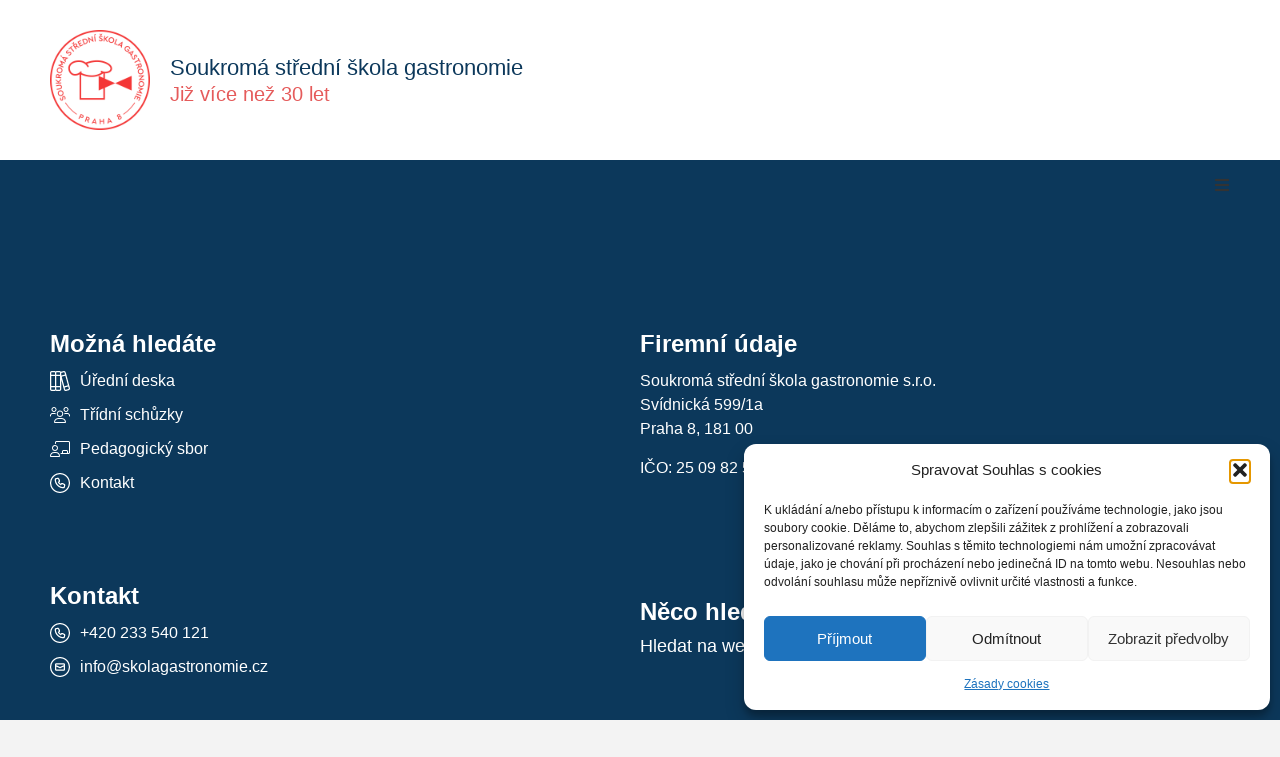

--- FILE ---
content_type: text/html; charset=UTF-8
request_url: https://skolagastronomie.cz/skolni-akce/skolni-rok-2014-2015/
body_size: 67124
content:
<!doctype html>
<html lang="cs" prefix="og: https://ogp.me/ns#">
<head>
	<meta charset="UTF-8">
	<meta name="viewport" content="width=device-width, initial-scale=1">
	<link rel="profile" href="https://gmpg.org/xfn/11">
	
<!-- Optimalizace pro vyhledávače podle Rank Math - https://rankmath.com/ -->
<title>Školní rok 2014/2015 - Soukromá střední škola gastronomie</title>
<link data-rocket-prefetch href="https://c.seznam.cz" rel="dns-prefetch"><link rel="preload" data-rocket-preload as="image" href="https://skolagastronomie.cz/wp-content/uploads/2022/06/Soukroma-stredni-skola-gastronomie-logo.webp" imagesrcset="https://skolagastronomie.cz/wp-content/uploads/2022/06/Soukroma-stredni-skola-gastronomie-logo.webp 1000w, https://skolagastronomie.cz/wp-content/uploads/2022/06/Soukroma-stredni-skola-gastronomie-logo-300x300.webp 300w, https://skolagastronomie.cz/wp-content/uploads/2022/06/Soukroma-stredni-skola-gastronomie-logo-768x768.webp 768w" imagesizes="130px" fetchpriority="high">
<meta name="robots" content="index, follow, max-snippet:-1, max-video-preview:-1, max-image-preview:large"/>
<link rel="canonical" href="https://skolagastronomie.cz/skolni-akce/skolni-rok-2014-2015/" />
<meta property="og:locale" content="cs_CZ" />
<meta property="og:type" content="article" />
<meta property="og:title" content="Školní rok 2014/2015 - Soukromá střední škola gastronomie" />
<meta property="og:url" content="https://skolagastronomie.cz/skolni-akce/skolni-rok-2014-2015/" />
<meta property="og:site_name" content="Soukromá střední škola gastronomie" />
<meta property="og:updated_time" content="2022-10-16T12:29:40+02:00" />
<meta property="og:image" content="https://skolagastronomie.cz/wp-content/uploads/2022/06/Soukroma-stredni-skola-gastronomie-logo.webp" />
<meta property="og:image:secure_url" content="https://skolagastronomie.cz/wp-content/uploads/2022/06/Soukroma-stredni-skola-gastronomie-logo.webp" />
<meta property="og:image:width" content="1000" />
<meta property="og:image:height" content="1000" />
<meta property="og:image:alt" content="Školní rok 2014/2015" />
<meta property="og:image:type" content="image/webp" />
<meta property="article:published_time" content="2015-06-30T10:53:00+02:00" />
<meta property="article:modified_time" content="2022-10-16T12:29:40+02:00" />
<meta name="twitter:card" content="summary_large_image" />
<meta name="twitter:title" content="Školní rok 2014/2015 - Soukromá střední škola gastronomie" />
<meta name="twitter:image" content="https://skolagastronomie.cz/wp-content/uploads/2022/06/Soukroma-stredni-skola-gastronomie-logo.webp" />
<script type="application/ld+json" class="rank-math-schema">{"@context":"https://schema.org","@graph":[{"@type":["School","Organization"],"@id":"https://skolagastronomie.cz/#organization","name":"Soukrom\u00e1 st\u0159edn\u00ed \u0161kola gastronomie","url":"https://skolagastronomie.cz","logo":{"@type":"ImageObject","@id":"https://skolagastronomie.cz/#logo","url":"https://skolagastronomie.cz/wp-content/uploads/2022/06/Soukroma-stredni-skola-gastronomie-logo.webp","contentUrl":"https://skolagastronomie.cz/wp-content/uploads/2022/06/Soukroma-stredni-skola-gastronomie-logo.webp","caption":"Soukrom\u00e1 st\u0159edn\u00ed \u0161kola gastronomie","inLanguage":"cs","width":"1000","height":"1000"}},{"@type":"WebSite","@id":"https://skolagastronomie.cz/#website","url":"https://skolagastronomie.cz","name":"Soukrom\u00e1 st\u0159edn\u00ed \u0161kola gastronomie","alternateName":"SS\u0160G","publisher":{"@id":"https://skolagastronomie.cz/#organization"},"inLanguage":"cs"},{"@type":"ImageObject","@id":"https://skolagastronomie.cz/wp-content/uploads/2022/06/Soukroma-stredni-skola-gastronomie-logo.webp","url":"https://skolagastronomie.cz/wp-content/uploads/2022/06/Soukroma-stredni-skola-gastronomie-logo.webp","width":"1000","height":"1000","inLanguage":"cs"},{"@type":"WebPage","@id":"https://skolagastronomie.cz/skolni-akce/skolni-rok-2014-2015/#webpage","url":"https://skolagastronomie.cz/skolni-akce/skolni-rok-2014-2015/","name":"\u0160koln\u00ed rok 2014/2015 - Soukrom\u00e1 st\u0159edn\u00ed \u0161kola gastronomie","datePublished":"2015-06-30T10:53:00+02:00","dateModified":"2022-10-16T12:29:40+02:00","isPartOf":{"@id":"https://skolagastronomie.cz/#website"},"primaryImageOfPage":{"@id":"https://skolagastronomie.cz/wp-content/uploads/2022/06/Soukroma-stredni-skola-gastronomie-logo.webp"},"inLanguage":"cs"},{"@type":"Person","@id":"https://skolagastronomie.cz/author/administrator/","name":"Administrator","url":"https://skolagastronomie.cz/author/administrator/","image":{"@type":"ImageObject","@id":"https://secure.gravatar.com/avatar/deca252b8f35376d40fc6592a0acdc310046a52b21985a023a9c0857842cc31d?s=96&amp;d=mm&amp;r=g","url":"https://secure.gravatar.com/avatar/deca252b8f35376d40fc6592a0acdc310046a52b21985a023a9c0857842cc31d?s=96&amp;d=mm&amp;r=g","caption":"Administrator","inLanguage":"cs"},"sameAs":["https://skolagastronomie.cz"],"worksFor":{"@id":"https://skolagastronomie.cz/#organization"}},{"@type":"Article","headline":"\u0160koln\u00ed rok 2014/2015 - Soukrom\u00e1 st\u0159edn\u00ed \u0161kola gastronomie","datePublished":"2015-06-30T10:53:00+02:00","dateModified":"2022-10-16T12:29:40+02:00","author":{"@id":"https://skolagastronomie.cz/author/administrator/","name":"Administrator"},"publisher":{"@id":"https://skolagastronomie.cz/#organization"},"name":"\u0160koln\u00ed rok 2014/2015 - Soukrom\u00e1 st\u0159edn\u00ed \u0161kola gastronomie","@id":"https://skolagastronomie.cz/skolni-akce/skolni-rok-2014-2015/#richSnippet","isPartOf":{"@id":"https://skolagastronomie.cz/skolni-akce/skolni-rok-2014-2015/#webpage"},"image":{"@id":"https://skolagastronomie.cz/wp-content/uploads/2022/06/Soukroma-stredni-skola-gastronomie-logo.webp"},"inLanguage":"cs","mainEntityOfPage":{"@id":"https://skolagastronomie.cz/skolni-akce/skolni-rok-2014-2015/#webpage"}}]}</script>
<!-- /Rank Math WordPress SEO plugin -->


<link rel="alternate" type="application/rss+xml" title="Soukromá střední škola gastronomie &raquo; RSS zdroj" href="https://skolagastronomie.cz/feed/" />
<link rel="alternate" type="application/rss+xml" title="Soukromá střední škola gastronomie &raquo; RSS komentářů" href="https://skolagastronomie.cz/comments/feed/" />
<link rel="alternate" title="oEmbed (JSON)" type="application/json+oembed" href="https://skolagastronomie.cz/wp-json/oembed/1.0/embed?url=https%3A%2F%2Fskolagastronomie.cz%2Fskolni-akce%2Fskolni-rok-2014-2015%2F" />
<link rel="alternate" title="oEmbed (XML)" type="text/xml+oembed" href="https://skolagastronomie.cz/wp-json/oembed/1.0/embed?url=https%3A%2F%2Fskolagastronomie.cz%2Fskolni-akce%2Fskolni-rok-2014-2015%2F&#038;format=xml" />
<style id='wp-img-auto-sizes-contain-inline-css'>
img:is([sizes=auto i],[sizes^="auto," i]){contain-intrinsic-size:3000px 1500px}
/*# sourceURL=wp-img-auto-sizes-contain-inline-css */
</style>
<link rel='stylesheet' id='hello-elementor-theme-style-css' href='https://skolagastronomie.cz/wp-content/themes/hello-elementor/assets/css/theme.css?ver=3.4.5' media='all' />
<link rel='stylesheet' id='jet-menu-hello-css' href='https://skolagastronomie.cz/wp-content/plugins/jet-menu/integration/themes/hello-elementor/assets/css/style.css?ver=2.4.18' media='all' />
<style id='wp-emoji-styles-inline-css'>

	img.wp-smiley, img.emoji {
		display: inline !important;
		border: none !important;
		box-shadow: none !important;
		height: 1em !important;
		width: 1em !important;
		margin: 0 0.07em !important;
		vertical-align: -0.1em !important;
		background: none !important;
		padding: 0 !important;
	}
/*# sourceURL=wp-emoji-styles-inline-css */
</style>
<link rel='stylesheet' id='wp-block-library-css' href='https://skolagastronomie.cz/wp-includes/css/dist/block-library/style.min.css?ver=6.9' media='all' />
<link rel='stylesheet' id='jet-engine-frontend-css' href='https://skolagastronomie.cz/wp-content/plugins/jet-engine/assets/css/frontend.css?ver=3.8.0' media='all' />
<style id='global-styles-inline-css'>
:root{--wp--preset--aspect-ratio--square: 1;--wp--preset--aspect-ratio--4-3: 4/3;--wp--preset--aspect-ratio--3-4: 3/4;--wp--preset--aspect-ratio--3-2: 3/2;--wp--preset--aspect-ratio--2-3: 2/3;--wp--preset--aspect-ratio--16-9: 16/9;--wp--preset--aspect-ratio--9-16: 9/16;--wp--preset--color--black: #000000;--wp--preset--color--cyan-bluish-gray: #abb8c3;--wp--preset--color--white: #ffffff;--wp--preset--color--pale-pink: #f78da7;--wp--preset--color--vivid-red: #cf2e2e;--wp--preset--color--luminous-vivid-orange: #ff6900;--wp--preset--color--luminous-vivid-amber: #fcb900;--wp--preset--color--light-green-cyan: #7bdcb5;--wp--preset--color--vivid-green-cyan: #00d084;--wp--preset--color--pale-cyan-blue: #8ed1fc;--wp--preset--color--vivid-cyan-blue: #0693e3;--wp--preset--color--vivid-purple: #9b51e0;--wp--preset--gradient--vivid-cyan-blue-to-vivid-purple: linear-gradient(135deg,rgb(6,147,227) 0%,rgb(155,81,224) 100%);--wp--preset--gradient--light-green-cyan-to-vivid-green-cyan: linear-gradient(135deg,rgb(122,220,180) 0%,rgb(0,208,130) 100%);--wp--preset--gradient--luminous-vivid-amber-to-luminous-vivid-orange: linear-gradient(135deg,rgb(252,185,0) 0%,rgb(255,105,0) 100%);--wp--preset--gradient--luminous-vivid-orange-to-vivid-red: linear-gradient(135deg,rgb(255,105,0) 0%,rgb(207,46,46) 100%);--wp--preset--gradient--very-light-gray-to-cyan-bluish-gray: linear-gradient(135deg,rgb(238,238,238) 0%,rgb(169,184,195) 100%);--wp--preset--gradient--cool-to-warm-spectrum: linear-gradient(135deg,rgb(74,234,220) 0%,rgb(151,120,209) 20%,rgb(207,42,186) 40%,rgb(238,44,130) 60%,rgb(251,105,98) 80%,rgb(254,248,76) 100%);--wp--preset--gradient--blush-light-purple: linear-gradient(135deg,rgb(255,206,236) 0%,rgb(152,150,240) 100%);--wp--preset--gradient--blush-bordeaux: linear-gradient(135deg,rgb(254,205,165) 0%,rgb(254,45,45) 50%,rgb(107,0,62) 100%);--wp--preset--gradient--luminous-dusk: linear-gradient(135deg,rgb(255,203,112) 0%,rgb(199,81,192) 50%,rgb(65,88,208) 100%);--wp--preset--gradient--pale-ocean: linear-gradient(135deg,rgb(255,245,203) 0%,rgb(182,227,212) 50%,rgb(51,167,181) 100%);--wp--preset--gradient--electric-grass: linear-gradient(135deg,rgb(202,248,128) 0%,rgb(113,206,126) 100%);--wp--preset--gradient--midnight: linear-gradient(135deg,rgb(2,3,129) 0%,rgb(40,116,252) 100%);--wp--preset--font-size--small: 13px;--wp--preset--font-size--medium: 20px;--wp--preset--font-size--large: 36px;--wp--preset--font-size--x-large: 42px;--wp--preset--spacing--20: 0.44rem;--wp--preset--spacing--30: 0.67rem;--wp--preset--spacing--40: 1rem;--wp--preset--spacing--50: 1.5rem;--wp--preset--spacing--60: 2.25rem;--wp--preset--spacing--70: 3.38rem;--wp--preset--spacing--80: 5.06rem;--wp--preset--shadow--natural: 6px 6px 9px rgba(0, 0, 0, 0.2);--wp--preset--shadow--deep: 12px 12px 50px rgba(0, 0, 0, 0.4);--wp--preset--shadow--sharp: 6px 6px 0px rgba(0, 0, 0, 0.2);--wp--preset--shadow--outlined: 6px 6px 0px -3px rgb(255, 255, 255), 6px 6px rgb(0, 0, 0);--wp--preset--shadow--crisp: 6px 6px 0px rgb(0, 0, 0);}:root { --wp--style--global--content-size: 800px;--wp--style--global--wide-size: 1200px; }:where(body) { margin: 0; }.wp-site-blocks > .alignleft { float: left; margin-right: 2em; }.wp-site-blocks > .alignright { float: right; margin-left: 2em; }.wp-site-blocks > .aligncenter { justify-content: center; margin-left: auto; margin-right: auto; }:where(.wp-site-blocks) > * { margin-block-start: 24px; margin-block-end: 0; }:where(.wp-site-blocks) > :first-child { margin-block-start: 0; }:where(.wp-site-blocks) > :last-child { margin-block-end: 0; }:root { --wp--style--block-gap: 24px; }:root :where(.is-layout-flow) > :first-child{margin-block-start: 0;}:root :where(.is-layout-flow) > :last-child{margin-block-end: 0;}:root :where(.is-layout-flow) > *{margin-block-start: 24px;margin-block-end: 0;}:root :where(.is-layout-constrained) > :first-child{margin-block-start: 0;}:root :where(.is-layout-constrained) > :last-child{margin-block-end: 0;}:root :where(.is-layout-constrained) > *{margin-block-start: 24px;margin-block-end: 0;}:root :where(.is-layout-flex){gap: 24px;}:root :where(.is-layout-grid){gap: 24px;}.is-layout-flow > .alignleft{float: left;margin-inline-start: 0;margin-inline-end: 2em;}.is-layout-flow > .alignright{float: right;margin-inline-start: 2em;margin-inline-end: 0;}.is-layout-flow > .aligncenter{margin-left: auto !important;margin-right: auto !important;}.is-layout-constrained > .alignleft{float: left;margin-inline-start: 0;margin-inline-end: 2em;}.is-layout-constrained > .alignright{float: right;margin-inline-start: 2em;margin-inline-end: 0;}.is-layout-constrained > .aligncenter{margin-left: auto !important;margin-right: auto !important;}.is-layout-constrained > :where(:not(.alignleft):not(.alignright):not(.alignfull)){max-width: var(--wp--style--global--content-size);margin-left: auto !important;margin-right: auto !important;}.is-layout-constrained > .alignwide{max-width: var(--wp--style--global--wide-size);}body .is-layout-flex{display: flex;}.is-layout-flex{flex-wrap: wrap;align-items: center;}.is-layout-flex > :is(*, div){margin: 0;}body .is-layout-grid{display: grid;}.is-layout-grid > :is(*, div){margin: 0;}body{padding-top: 0px;padding-right: 0px;padding-bottom: 0px;padding-left: 0px;}a:where(:not(.wp-element-button)){text-decoration: underline;}:root :where(.wp-element-button, .wp-block-button__link){background-color: #32373c;border-width: 0;color: #fff;font-family: inherit;font-size: inherit;font-style: inherit;font-weight: inherit;letter-spacing: inherit;line-height: inherit;padding-top: calc(0.667em + 2px);padding-right: calc(1.333em + 2px);padding-bottom: calc(0.667em + 2px);padding-left: calc(1.333em + 2px);text-decoration: none;text-transform: inherit;}.has-black-color{color: var(--wp--preset--color--black) !important;}.has-cyan-bluish-gray-color{color: var(--wp--preset--color--cyan-bluish-gray) !important;}.has-white-color{color: var(--wp--preset--color--white) !important;}.has-pale-pink-color{color: var(--wp--preset--color--pale-pink) !important;}.has-vivid-red-color{color: var(--wp--preset--color--vivid-red) !important;}.has-luminous-vivid-orange-color{color: var(--wp--preset--color--luminous-vivid-orange) !important;}.has-luminous-vivid-amber-color{color: var(--wp--preset--color--luminous-vivid-amber) !important;}.has-light-green-cyan-color{color: var(--wp--preset--color--light-green-cyan) !important;}.has-vivid-green-cyan-color{color: var(--wp--preset--color--vivid-green-cyan) !important;}.has-pale-cyan-blue-color{color: var(--wp--preset--color--pale-cyan-blue) !important;}.has-vivid-cyan-blue-color{color: var(--wp--preset--color--vivid-cyan-blue) !important;}.has-vivid-purple-color{color: var(--wp--preset--color--vivid-purple) !important;}.has-black-background-color{background-color: var(--wp--preset--color--black) !important;}.has-cyan-bluish-gray-background-color{background-color: var(--wp--preset--color--cyan-bluish-gray) !important;}.has-white-background-color{background-color: var(--wp--preset--color--white) !important;}.has-pale-pink-background-color{background-color: var(--wp--preset--color--pale-pink) !important;}.has-vivid-red-background-color{background-color: var(--wp--preset--color--vivid-red) !important;}.has-luminous-vivid-orange-background-color{background-color: var(--wp--preset--color--luminous-vivid-orange) !important;}.has-luminous-vivid-amber-background-color{background-color: var(--wp--preset--color--luminous-vivid-amber) !important;}.has-light-green-cyan-background-color{background-color: var(--wp--preset--color--light-green-cyan) !important;}.has-vivid-green-cyan-background-color{background-color: var(--wp--preset--color--vivid-green-cyan) !important;}.has-pale-cyan-blue-background-color{background-color: var(--wp--preset--color--pale-cyan-blue) !important;}.has-vivid-cyan-blue-background-color{background-color: var(--wp--preset--color--vivid-cyan-blue) !important;}.has-vivid-purple-background-color{background-color: var(--wp--preset--color--vivid-purple) !important;}.has-black-border-color{border-color: var(--wp--preset--color--black) !important;}.has-cyan-bluish-gray-border-color{border-color: var(--wp--preset--color--cyan-bluish-gray) !important;}.has-white-border-color{border-color: var(--wp--preset--color--white) !important;}.has-pale-pink-border-color{border-color: var(--wp--preset--color--pale-pink) !important;}.has-vivid-red-border-color{border-color: var(--wp--preset--color--vivid-red) !important;}.has-luminous-vivid-orange-border-color{border-color: var(--wp--preset--color--luminous-vivid-orange) !important;}.has-luminous-vivid-amber-border-color{border-color: var(--wp--preset--color--luminous-vivid-amber) !important;}.has-light-green-cyan-border-color{border-color: var(--wp--preset--color--light-green-cyan) !important;}.has-vivid-green-cyan-border-color{border-color: var(--wp--preset--color--vivid-green-cyan) !important;}.has-pale-cyan-blue-border-color{border-color: var(--wp--preset--color--pale-cyan-blue) !important;}.has-vivid-cyan-blue-border-color{border-color: var(--wp--preset--color--vivid-cyan-blue) !important;}.has-vivid-purple-border-color{border-color: var(--wp--preset--color--vivid-purple) !important;}.has-vivid-cyan-blue-to-vivid-purple-gradient-background{background: var(--wp--preset--gradient--vivid-cyan-blue-to-vivid-purple) !important;}.has-light-green-cyan-to-vivid-green-cyan-gradient-background{background: var(--wp--preset--gradient--light-green-cyan-to-vivid-green-cyan) !important;}.has-luminous-vivid-amber-to-luminous-vivid-orange-gradient-background{background: var(--wp--preset--gradient--luminous-vivid-amber-to-luminous-vivid-orange) !important;}.has-luminous-vivid-orange-to-vivid-red-gradient-background{background: var(--wp--preset--gradient--luminous-vivid-orange-to-vivid-red) !important;}.has-very-light-gray-to-cyan-bluish-gray-gradient-background{background: var(--wp--preset--gradient--very-light-gray-to-cyan-bluish-gray) !important;}.has-cool-to-warm-spectrum-gradient-background{background: var(--wp--preset--gradient--cool-to-warm-spectrum) !important;}.has-blush-light-purple-gradient-background{background: var(--wp--preset--gradient--blush-light-purple) !important;}.has-blush-bordeaux-gradient-background{background: var(--wp--preset--gradient--blush-bordeaux) !important;}.has-luminous-dusk-gradient-background{background: var(--wp--preset--gradient--luminous-dusk) !important;}.has-pale-ocean-gradient-background{background: var(--wp--preset--gradient--pale-ocean) !important;}.has-electric-grass-gradient-background{background: var(--wp--preset--gradient--electric-grass) !important;}.has-midnight-gradient-background{background: var(--wp--preset--gradient--midnight) !important;}.has-small-font-size{font-size: var(--wp--preset--font-size--small) !important;}.has-medium-font-size{font-size: var(--wp--preset--font-size--medium) !important;}.has-large-font-size{font-size: var(--wp--preset--font-size--large) !important;}.has-x-large-font-size{font-size: var(--wp--preset--font-size--x-large) !important;}
:root :where(.wp-block-pullquote){font-size: 1.5em;line-height: 1.6;}
/*# sourceURL=global-styles-inline-css */
</style>
<link rel='stylesheet' id='cmplz-general-css' href='https://skolagastronomie.cz/wp-content/plugins/complianz-gdpr/assets/css/cookieblocker.min.css?ver=1765537114' media='all' />
<link rel='stylesheet' id='hello-elementor-css' href='https://skolagastronomie.cz/wp-content/themes/hello-elementor/assets/css/reset.css?ver=3.4.5' media='all' />
<link rel='stylesheet' id='hello-elementor-header-footer-css' href='https://skolagastronomie.cz/wp-content/themes/hello-elementor/assets/css/header-footer.css?ver=3.4.5' media='all' />
<link rel='stylesheet' id='jet-menu-public-styles-css' href='https://skolagastronomie.cz/wp-content/plugins/jet-menu/assets/public/css/public.css?ver=2.4.18' media='all' />
<link rel='stylesheet' id='elementor-frontend-css' href='https://skolagastronomie.cz/wp-content/uploads/elementor/css/custom-frontend.min.css?ver=1765537332' media='all' />
<link rel='stylesheet' id='widget-image-css' href='https://skolagastronomie.cz/wp-content/plugins/elementor/assets/css/widget-image.min.css?ver=3.33.4' media='all' />
<link rel='stylesheet' id='widget-heading-css' href='https://skolagastronomie.cz/wp-content/plugins/elementor/assets/css/widget-heading.min.css?ver=3.33.4' media='all' />
<link rel='stylesheet' id='widget-icon-list-css' href='https://skolagastronomie.cz/wp-content/uploads/elementor/css/custom-widget-icon-list.min.css?ver=1765537332' media='all' />
<link rel='stylesheet' id='e-sticky-css' href='https://skolagastronomie.cz/wp-content/plugins/elementor-pro/assets/css/modules/sticky.min.css?ver=3.33.2' media='all' />
<link rel='stylesheet' id='e-animation-slideInDown-css' href='https://skolagastronomie.cz/wp-content/plugins/elementor/assets/lib/animations/styles/slideInDown.min.css?ver=3.33.4' media='all' />
<link rel='stylesheet' id='e-animation-slideInUp-css' href='https://skolagastronomie.cz/wp-content/plugins/elementor/assets/lib/animations/styles/slideInUp.min.css?ver=3.33.4' media='all' />
<link rel='stylesheet' id='e-popup-css' href='https://skolagastronomie.cz/wp-content/plugins/elementor-pro/assets/css/conditionals/popup.min.css?ver=3.33.2' media='all' />
<link rel='stylesheet' id='elementor-icons-css' href='https://skolagastronomie.cz/wp-content/plugins/elementor/assets/lib/eicons/css/elementor-icons.min.css?ver=5.44.0' media='all' />
<link rel='stylesheet' id='elementor-post-9-css' href='https://skolagastronomie.cz/wp-content/uploads/elementor/css/post-9.css?ver=1765537332' media='all' />
<link rel='stylesheet' id='ooohboi-steroids-styles-css' href='https://skolagastronomie.cz/wp-content/plugins/ooohboi-steroids-for-elementor/assets/css/main.css?ver=2.1.2426082023' media='all' />
<link rel='stylesheet' id='jet-tabs-frontend-css' href='https://skolagastronomie.cz/wp-content/plugins/jet-tabs/assets/css/jet-tabs-frontend.css?ver=2.2.12' media='all' />
<link rel='stylesheet' id='swiper-css' href='https://skolagastronomie.cz/wp-content/plugins/elementor/assets/lib/swiper/v8/css/swiper.min.css?ver=8.4.5' media='all' />
<link rel='stylesheet' id='font-awesome-5-all-css' href='https://skolagastronomie.cz/wp-content/plugins/elementor/assets/lib/font-awesome/css/all.min.css?ver=3.33.4' media='all' />
<link rel='stylesheet' id='font-awesome-4-shim-css' href='https://skolagastronomie.cz/wp-content/plugins/elementor/assets/lib/font-awesome/css/v4-shims.min.css?ver=3.33.4' media='all' />
<link rel='stylesheet' id='elementor-post-30-css' href='https://skolagastronomie.cz/wp-content/uploads/elementor/css/post-30.css?ver=1765537332' media='all' />
<link rel='stylesheet' id='elementor-post-97-css' href='https://skolagastronomie.cz/wp-content/uploads/elementor/css/post-97.css?ver=1765537332' media='all' />
<link rel='stylesheet' id='elementor-post-54-css' href='https://skolagastronomie.cz/wp-content/uploads/elementor/css/post-54.css?ver=1765537333' media='all' />
<link rel='stylesheet' id='jquery-chosen-css' href='https://skolagastronomie.cz/wp-content/plugins/jet-search/assets/lib/chosen/chosen.min.css?ver=1.8.7' media='all' />
<link rel='stylesheet' id='jet-search-css' href='https://skolagastronomie.cz/wp-content/plugins/jet-search/assets/css/jet-search.css?ver=3.5.16.1' media='all' />
<link rel='stylesheet' id='elementor-icons-shared-0-css' href='https://skolagastronomie.cz/wp-content/plugins/elementor/assets/lib/font-awesome/css/fontawesome.min.css?ver=5.15.3' media='all' />
<link rel='stylesheet' id='elementor-icons-fa-solid-css' href='https://skolagastronomie.cz/wp-content/plugins/elementor/assets/lib/font-awesome/css/solid.min.css?ver=5.15.3' media='all' />
<script src="https://skolagastronomie.cz/wp-includes/js/jquery/jquery.min.js?ver=3.7.1" id="jquery-core-js"></script>
<script src="https://skolagastronomie.cz/wp-includes/js/jquery/jquery-migrate.min.js?ver=3.4.1" id="jquery-migrate-js"></script>
<script src="https://skolagastronomie.cz/wp-includes/js/imagesloaded.min.js?ver=6.9" id="imagesLoaded-js"></script>
<script src="https://skolagastronomie.cz/wp-content/plugins/elementor/assets/lib/font-awesome/js/v4-shims.min.js?ver=3.33.4" id="font-awesome-4-shim-js"></script>
<link rel="https://api.w.org/" href="https://skolagastronomie.cz/wp-json/" /><link rel="alternate" title="JSON" type="application/json" href="https://skolagastronomie.cz/wp-json/wp/v2/skolni-akce/2630" /><link rel="EditURI" type="application/rsd+xml" title="RSD" href="https://skolagastronomie.cz/xmlrpc.php?rsd" />
<meta name="generator" content="WordPress 6.9" />
<link rel='shortlink' href='https://skolagastronomie.cz/?p=2630' />
			<style>.cmplz-hidden {
					display: none !important;
				}</style><meta name="generator" content="Elementor 3.33.4; settings: css_print_method-external, google_font-enabled, font_display-auto">
<script type="text/javascript" src="https://c.seznam.cz/js/rc.js"></script>

<script>
	function getCookieValue(cookieName) {
    const cookies = document.cookie.split(';');
    for (let i = 0; i < cookies.length; i++) {
        let cookie = cookies[i].trim();
        if (cookie.startsWith(cookieName + '=')) {
            return cookie.substring(cookieName.length + 1);
        }
    }
    return null;
	}
	
	checkConsent();
	
	function checkConsent(){
		
		const marketingConsentCookieValue = getCookieValue('cmplz_marketing');
		//console.log("Cookie:", marketingConsentCookieValue);
		consentValue = 0;
	
		if(marketingConsentCookieValue === 'allow'){
			getCookieValue();
			//console.log("allow script");
			consentValue = 1;
			seznamRTG(consentValue);
		}else if(marketingConsentCookieValue === 'deny' || marketingConsentCookieValue == null){
			getCookieValue();
			//console.log("deny script");
			consentValue = 0;
			seznamRTG(consentValue);
		}
	}
	
	function seznamRTG(x){
		//console.log("RTG consent:", x);
		window.sznIVA.IS.updateIdentities({
			eid: null
  		});

  		var retargetingConf = {
    		rtgId: 18627,
    		consent: x
  		};
  		window.rc.retargetingHit(retargetingConf);
	}
	
	document.addEventListener("DOMContentLoaded", function() {
        //console.log("Document loaded");			

        var buttons = document.querySelectorAll(".cmplz-btn");

        buttons.forEach(function(button) {
            button.addEventListener("click", function() {
                checkConsent();
             });
        });
    });

</script>
			<style>
				.e-con.e-parent:nth-of-type(n+4):not(.e-lazyloaded):not(.e-no-lazyload),
				.e-con.e-parent:nth-of-type(n+4):not(.e-lazyloaded):not(.e-no-lazyload) * {
					background-image: none !important;
				}
				@media screen and (max-height: 1024px) {
					.e-con.e-parent:nth-of-type(n+3):not(.e-lazyloaded):not(.e-no-lazyload),
					.e-con.e-parent:nth-of-type(n+3):not(.e-lazyloaded):not(.e-no-lazyload) * {
						background-image: none !important;
					}
				}
				@media screen and (max-height: 640px) {
					.e-con.e-parent:nth-of-type(n+2):not(.e-lazyloaded):not(.e-no-lazyload),
					.e-con.e-parent:nth-of-type(n+2):not(.e-lazyloaded):not(.e-no-lazyload) * {
						background-image: none !important;
					}
				}
			</style>
			<noscript><style>.lazyload[data-src]{display:none !important;}</style></noscript><style>.lazyload{background-image:none !important;}.lazyload:before{background-image:none !important;}</style><link rel="icon" href="https://skolagastronomie.cz/wp-content/uploads/2022/11/cropped-Favicon-4-32x32.png" sizes="32x32" />
<link rel="icon" href="https://skolagastronomie.cz/wp-content/uploads/2022/11/cropped-Favicon-4-192x192.png" sizes="192x192" />
<link rel="apple-touch-icon" href="https://skolagastronomie.cz/wp-content/uploads/2022/11/cropped-Favicon-4-180x180.png" />
<meta name="msapplication-TileImage" content="https://skolagastronomie.cz/wp-content/uploads/2022/11/cropped-Favicon-4-270x270.png" />
		<style id="wp-custom-css">
			.jet-custom-nav .jet-menu-icon {
	color: #64748B;
}
.jet-custom-nav .jet-custom-nav__item-link:hover .jet-menu-icon {
	color: #E55B5B;
}

.jet-mega-menu-item__dropdown svg {
	height: 15px;
}		</style>
		<meta name="generator" content="WP Rocket 3.20.2" data-wpr-features="wpr_preconnect_external_domains wpr_oci wpr_preload_links wpr_desktop" /></head>
<body data-cmplz=1 class="wp-singular skolni-akce-template-default single single-skolni-akce postid-2630 wp-embed-responsive wp-theme-hello-elementor hello-elementor-default jet-mega-menu-location elementor-default elementor-kit-9">


<a class="skip-link screen-reader-text" href="#content">Přejít k obsahu</a>

		<header  data-elementor-type="header" data-elementor-id="30" class="elementor elementor-30 elementor-location-header" data-elementor-post-type="elementor_library">
					<section class="ob-is-breaking-bad elementor-section elementor-top-section elementor-element elementor-element-1dacff9 elementor-section-height-min-height elementor-section-boxed elementor-section-height-default elementor-section-items-middle" data-id="1dacff9" data-element_type="section" data-settings="{&quot;background_background&quot;:&quot;classic&quot;,&quot;_ob_bbad_use_it&quot;:&quot;yes&quot;,&quot;_ob_bbad_sssic_use&quot;:&quot;no&quot;}">
						<div  class="elementor-container elementor-column-gap-default">
					<div class="elementor-column elementor-col-33 elementor-top-column elementor-element elementor-element-b278615" data-id="b278615" data-element_type="column" data-settings="{&quot;_ob_bbad_is_stalker&quot;:&quot;no&quot;}">
			<div class="elementor-widget-wrap elementor-element-populated">
						<div class="elementor-element elementor-element-9315db9 elementor-widget__width-auto elementor-widget elementor-widget-image" data-id="9315db9" data-element_type="widget" data-settings="{&quot;_ob_widget_stalker_use&quot;:&quot;no&quot;}" data-widget_type="image.default">
				<div class="elementor-widget-container">
																<a href="https://skolagastronomie.cz/">
							<img fetchpriority="high" width="800" height="800" src="https://skolagastronomie.cz/wp-content/uploads/2022/06/Soukroma-stredni-skola-gastronomie-logo.webp" class="attachment-large size-large wp-image-869" alt="" srcset="https://skolagastronomie.cz/wp-content/uploads/2022/06/Soukroma-stredni-skola-gastronomie-logo.webp 1000w, https://skolagastronomie.cz/wp-content/uploads/2022/06/Soukroma-stredni-skola-gastronomie-logo-300x300.webp 300w, https://skolagastronomie.cz/wp-content/uploads/2022/06/Soukroma-stredni-skola-gastronomie-logo-768x768.webp 768w" sizes="(max-width: 800px) 100vw, 800px" />								</a>
															</div>
				</div>
					</div>
		</div>
				<div class="elementor-column elementor-col-33 elementor-top-column elementor-element elementor-element-5f6bb4b" data-id="5f6bb4b" data-element_type="column" data-settings="{&quot;_ob_bbad_is_stalker&quot;:&quot;no&quot;}">
			<div class="elementor-widget-wrap elementor-element-populated">
						<div class="elementor-element elementor-element-47f775f elementor-widget elementor-widget-heading" data-id="47f775f" data-element_type="widget" data-settings="{&quot;_ob_widget_stalker_use&quot;:&quot;no&quot;}" data-widget_type="heading.default">
				<div class="elementor-widget-container">
					<h2 class="elementor-heading-title elementor-size-default">Soukromá střední škola gastronomie</h2>				</div>
				</div>
				<div class="elementor-element elementor-element-ef5c4dd elementor-widget elementor-widget-heading" data-id="ef5c4dd" data-element_type="widget" data-settings="{&quot;_ob_widget_stalker_use&quot;:&quot;no&quot;}" data-widget_type="heading.default">
				<div class="elementor-widget-container">
					<h2 class="elementor-heading-title elementor-size-default">Již více než 30 let</h2>				</div>
				</div>
					</div>
		</div>
				<div class="elementor-column elementor-col-33 elementor-top-column elementor-element elementor-element-58839af elementor-hidden-tablet elementor-hidden-mobile" data-id="58839af" data-element_type="column" data-settings="{&quot;_ob_bbad_is_stalker&quot;:&quot;no&quot;}">
			<div class="elementor-widget-wrap elementor-element-populated">
						<div class="elementor-element elementor-element-b073d7e elementor-icon-list--layout-inline elementor-align-right elementor-list-item-link-full_width elementor-widget elementor-widget-icon-list" data-id="b073d7e" data-element_type="widget" data-settings="{&quot;_ob_widget_stalker_use&quot;:&quot;no&quot;}" data-widget_type="icon-list.default">
				<div class="elementor-widget-container">
							<ul class="elementor-icon-list-items elementor-inline-items">
							<li class="elementor-icon-list-item elementor-inline-item">
											<a href="mailto:info@skolagastronomie.cz">

												<span class="elementor-icon-list-icon">
							<svg xmlns="http://www.w3.org/2000/svg" viewBox="0 0 512 512"><path d="M352 160H160C142.3 160 128 174.3 128 192v128c0 17.67 14.33 32 32 32h192c17.67 0 32-14.33 32-32V192C384 174.3 369.7 160 352 160zM352 320H160V245.3l89.3 41.21C251.4 287.5 253.7 288 256 288s4.578-.5 6.703-1.469L352 245.3V320zM352 210.1l-96 44.31L160 210.1V192h192V210.1zM256 0C114.6 0 0 114.6 0 256c0 141.4 114.6 256 256 256s256-114.6 256-256C512 114.6 397.4 0 256 0zM256 480c-123.5 0-224-100.5-224-224s100.5-224 224-224s224 100.5 224 224S379.5 480 256 480z"></path></svg>						</span>
										<span class="elementor-icon-list-text">info@skolagastronomie.cz</span>
											</a>
									</li>
								<li class="elementor-icon-list-item elementor-inline-item">
											<a href="tel:233540121">

												<span class="elementor-icon-list-icon">
							<svg xmlns="http://www.w3.org/2000/svg" viewBox="0 0 512 512"><path d="M369.5 276.3C369.5 276.3 369.5 276.3 369.5 276.3l-47.91-20.53c-15.17-6.328-32.97-1.859-43.25 10.75l-6.719 8.188C258.1 265.5 246.5 253.9 237.4 240.4l8.266-6.781c12.86-10.62 17.11-28.06 10.55-43.41L235.7 142.5c-7.141-16.52-25.06-25.5-42.58-21.52L148.9 131.2C131.9 135.1 120 149.1 120 167.5C120 291.3 220.7 392 344.5 392c17.45 0 32.39-11.88 36.31-28.88l10.2-44.28C395.1 301.3 385.1 283.5 369.5 276.3zM349.7 355.9C349.1 358.4 347 360 344.5 360C238.4 360 152 273.6 152 167.5c0-2.469 1.625-4.5 4.094-5.062l44.25-10.27C200.7 152 201.1 152 201.5 152c2.062 0 4.016 1.234 4.844 3.125l20.44 47.7c.9531 2.234 .3906 4.594-1.453 6.109L206.3 224.5C200.4 229.4 198.7 237.8 202.4 244.5c15 27.58 37.53 50.09 65.13 65.13c6.781 3.688 15.17 2 20.03-3.906l15.58-19.02c1.406-1.734 3.984-2.328 6.016-1.516l47.66 20.44c2.328 1.031 3.609 3.562 3.047 6L349.7 355.9zM256 0c-141.4 0-256 114.6-256 256c0 141.4 114.6 256 256 256s256-114.6 256-256C512 114.6 397.4 0 256 0zM256 480c-123.5 0-224-100.5-224-224s100.5-224 224-224s224 100.5 224 224S379.5 480 256 480z"></path></svg>						</span>
										<span class="elementor-icon-list-text">+420 233 540 121</span>
											</a>
									</li>
								<li class="elementor-icon-list-item elementor-inline-item">
											<a href="#elementor-action%3Aaction%3Dpopup%3Aopen%26settings%3DeyJpZCI6IjU0IiwidG9nZ2xlIjpmYWxzZX0%3D">

												<span class="elementor-icon-list-icon">
							<svg xmlns="http://www.w3.org/2000/svg" viewBox="0 0 512 512"><path d="M507.3 484.7l-141.5-141.5C397 306.8 415.1 259.7 415.1 208c0-114.9-93.13-208-208-208S-.0002 93.13-.0002 208S93.12 416 207.1 416c51.68 0 98.85-18.96 135.2-50.15l141.5 141.5C487.8 510.4 491.9 512 496 512s8.188-1.562 11.31-4.688C513.6 501.1 513.6 490.9 507.3 484.7zM208 384C110.1 384 32 305 32 208S110.1 32 208 32S384 110.1 384 208S305 384 208 384z"></path></svg>						</span>
										<span class="elementor-icon-list-text"></span>
											</a>
									</li>
						</ul>
						</div>
				</div>
					</div>
		</div>
					</div>
		</section>
				<section class="ob-is-breaking-bad elementor-section elementor-top-section elementor-element elementor-element-0d5fa49 elementor-section-height-min-height elementor-section-boxed elementor-section-height-default elementor-section-items-middle" data-id="0d5fa49" data-element_type="section" data-settings="{&quot;background_background&quot;:&quot;classic&quot;,&quot;sticky&quot;:&quot;top&quot;,&quot;sticky_on&quot;:[&quot;mobile&quot;],&quot;_ob_bbad_use_it&quot;:&quot;yes&quot;,&quot;_ob_bbad_sssic_use&quot;:&quot;no&quot;,&quot;sticky_offset&quot;:0,&quot;sticky_effects_offset&quot;:0,&quot;sticky_anchor_link_offset&quot;:0}">
						<div  class="elementor-container elementor-column-gap-default">
					<div class="elementor-column elementor-col-100 elementor-top-column elementor-element elementor-element-965f88b" data-id="965f88b" data-element_type="column" id="mega_menu" data-settings="{&quot;_ob_bbad_is_stalker&quot;:&quot;no&quot;}">
			<div class="elementor-widget-wrap elementor-element-populated">
						<div class="elementor-element elementor-element-cc9428f elementor-widget elementor-widget-jet-mega-menu" data-id="cc9428f" data-element_type="widget" data-settings="{&quot;_ob_widget_stalker_use&quot;:&quot;no&quot;}" data-widget_type="jet-mega-menu.default">
				<div class="elementor-widget-container">
					<div class="jet-mega-menu jet-mega-menu--layout-horizontal jet-mega-menu--sub-position-right jet-mega-menu--dropdown-layout-default jet-mega-menu--dropdown-position-right jet-mega-menu--animation-fade jet-mega-menu--location-elementor    jet-mega-menu--fill-svg-icons" data-settings='{"menuId":"2","menuUniqId":"697e2c5e74152","rollUp":false,"megaAjaxLoad":false,"layout":"horizontal","subEvent":"click","subCloseBehavior":"mouseleave","mouseLeaveDelay":500,"subTrigger":"item","subPosition":"right","megaWidthType":"selector","megaWidthSelector":"body","breakpoint":1401,"signatures":{"template_59":{"id":59,"signature":"5009a3de576d3df1476b3ba7bfbd932c"},"template_371":{"id":371,"signature":"20b23a99ef9afa1b7a0eb9d7ec99ac8c"},"template_374":{"id":374,"signature":"4d022519ef1d6f6d9ae12065a7ffdf0f"},"template_380":{"id":380,"signature":"224833e77a4b6cfb55f819f6dcc01077"},"template_410":{"id":410,"signature":"43c67cf91659b2905f60ff51a0f54c9d"},"template_864":{"id":864,"signature":"9247ee37f9ba4ef202c53a04ac8bc9b5"},"template_2936":{"id":2936,"signature":"7e0e7bc0de28a02cf03306ee0346b6bf"}}}'><div class="jet-mega-menu-toggle" role="button" tabindex="0" aria-label="Open/Close Menu"><div class="jet-mega-menu-toggle-icon jet-mega-menu-toggle-icon--default-state"><i class="fas fa-bars"></i></div><div class="jet-mega-menu-toggle-icon jet-mega-menu-toggle-icon--opened-state"><i class="fas fa-times"></i></div></div><script id="jet-engine-frontend-js-extra">
var JetEngineSettings = {"ajaxurl":"https://skolagastronomie.cz/wp-admin/admin-ajax.php","ajaxlisting":"https://skolagastronomie.cz/?nocache=1685532413","restNonce":"100dfd3902","hoverActionTimeout":"400","addedPostCSS":["217","187"]};
//# sourceURL=jet-engine-frontend-js-extra
</script>
<nav class="jet-mega-menu-container" aria-label="Main nav"><ul class="jet-mega-menu-list"><li id="jet-mega-menu-item-29" class="jet-mega-menu-item jet-mega-menu-item-type-post_type jet-mega-menu-item-object-page jet-mega-menu-item-home jet-mega-menu-item--mega jet-mega-menu-item-has-children jet-mega-menu-item--top-level jet-mega-menu-item-29"><div class="jet-mega-menu-item__inner" role="button" tabindex="0" aria-haspopup="true" aria-expanded="false" aria-label="Hlavní stránka"><a href="https://skolagastronomie.cz/" class="jet-mega-menu-item__link jet-mega-menu-item__link--top-level"><div class="jet-mega-menu-item__title"><div class="jet-mega-menu-item__label">Hlavní stránka</div></div></a><div class="jet-mega-menu-item__dropdown"><svg xmlns="http://www.w3.org/2000/svg" viewBox="0 0 320 512"><path d="M310.6 246.6l-127.1 128C176.4 380.9 168.2 384 160 384s-16.38-3.125-22.63-9.375l-127.1-128C.2244 237.5-2.516 223.7 2.438 211.8S19.07 192 32 192h255.1c12.94 0 24.62 7.781 29.58 19.75S319.8 237.5 310.6 246.6z"></path></svg></div></div><div class="jet-mega-menu-mega-container" data-template-id="59" data-template-content="elementor" data-position="default"><div class="jet-mega-menu-mega-container__inner"><style>.elementor-59 .elementor-element.elementor-element-d38e21e.ob-is-breaking-bad > .elementor-container{justify-content:flex-start !important;flex-direction:row;}.elementor-59 .elementor-element.elementor-element-d38e21e.ob-is-breaking-bad.ob-bb-inner > .elementor-container{justify-content:flex-start !important;flex-direction:row;}.elementor-59 .elementor-element.elementor-element-d38e21e.ob-is-breaking-bad.ob-is-glider > .elementor-container.swiper-vertical{flex-direction:column;}.elementor-59 .elementor-element.elementor-element-d38e21e.ob-is-breaking-bad.ob-is-glider.ob-bb-inner > .elementor-container.swiper-vertical{flex-direction:column;}.elementor-59 .elementor-element.elementor-element-d38e21e.ob-is-breaking-bad.ob-bb-inner{width:100%;flex:unset;align-self:inherit;}.elementor-59 .elementor-element.elementor-element-d38e21e{padding:50px 0px 50px 0px;z-index:999;}.elementor-59 .elementor-element.elementor-element-c2e7813 > .elementor-widget-wrap > .elementor-widget:not(.elementor-widget__width-auto):not(.elementor-widget__width-initial):not(:last-child):not(.elementor-absolute){margin-bottom:0px;}.elementor-59 .elementor-element.elementor-element-c2e7813.elementor-column{width:19%;align-self:inherit;cursor:default;}.elementor-59 .elementor-element.elementor-element-c2e7813 > .elementor-element-populated{padding:0px 30px 0px 0px;}.elementor-59 .elementor-element.elementor-element-958c4db .elementor-heading-title{font-family:"Roboto", Sans-serif;font-size:24px;font-weight:700;line-height:24px;color:var( --e-global-color-primary );}.elementor-59 .elementor-element.elementor-element-e903be1{--divider-border-style:solid;--divider-color:var( --e-global-color-accent );--divider-border-width:2px;}.elementor-59 .elementor-element.elementor-element-e903be1 > .elementor-widget-container{margin:5px 0px 13px 0px;}.elementor-59 .elementor-element.elementor-element-e903be1 .elementor-divider-separator{width:75px;}.elementor-59 .elementor-element.elementor-element-e903be1 .elementor-divider{padding-block-start:0px;padding-block-end:0px;}.elementor-59 .elementor-element.elementor-element-05428d6 .elementor-icon-list-items:not(.elementor-inline-items) .elementor-icon-list-item:not(:last-child){padding-block-end:calc(13px/2);}.elementor-59 .elementor-element.elementor-element-05428d6 .elementor-icon-list-items:not(.elementor-inline-items) .elementor-icon-list-item:not(:first-child){margin-block-start:calc(13px/2);}.elementor-59 .elementor-element.elementor-element-05428d6 .elementor-icon-list-items.elementor-inline-items .elementor-icon-list-item{margin-inline:calc(13px/2);}.elementor-59 .elementor-element.elementor-element-05428d6 .elementor-icon-list-items.elementor-inline-items{margin-inline:calc(-13px/2);}.elementor-59 .elementor-element.elementor-element-05428d6 .elementor-icon-list-items.elementor-inline-items .elementor-icon-list-item:after{inset-inline-end:calc(-13px/2);}.elementor-59 .elementor-element.elementor-element-05428d6 .elementor-icon-list-icon i{color:var( --e-global-color-secondary );transition:color 0.3s;}.elementor-59 .elementor-element.elementor-element-05428d6 .elementor-icon-list-icon svg{fill:var( --e-global-color-secondary );transition:fill 0.3s;}.elementor-59 .elementor-element.elementor-element-05428d6 .elementor-icon-list-item:hover .elementor-icon-list-icon i{color:var( --e-global-color-accent );}.elementor-59 .elementor-element.elementor-element-05428d6 .elementor-icon-list-item:hover .elementor-icon-list-icon svg{fill:var( --e-global-color-accent );}.elementor-59 .elementor-element.elementor-element-05428d6{--e-icon-list-icon-size:20px;--icon-vertical-offset:0px;}.elementor-59 .elementor-element.elementor-element-05428d6 .elementor-icon-list-item > .elementor-icon-list-text, .elementor-59 .elementor-element.elementor-element-05428d6 .elementor-icon-list-item > a{font-family:var( --e-global-typography-c2ff5f2-font-family ), Sans-serif;font-size:var( --e-global-typography-c2ff5f2-font-size );font-weight:var( --e-global-typography-c2ff5f2-font-weight );line-height:var( --e-global-typography-c2ff5f2-line-height );}.elementor-59 .elementor-element.elementor-element-05428d6 .elementor-icon-list-text{color:var( --e-global-color-text );transition:color 0.3s;}.elementor-59 .elementor-element.elementor-element-05428d6 .elementor-icon-list-item:hover .elementor-icon-list-text{color:var( --e-global-color-primary );}.elementor-59 .elementor-element.elementor-element-5a62ea4 > .elementor-widget-wrap > .elementor-widget:not(.elementor-widget__width-auto):not(.elementor-widget__width-initial):not(:last-child):not(.elementor-absolute){margin-bottom:0px;}.elementor-59 .elementor-element.elementor-element-5a62ea4.elementor-column{width:28%;align-self:inherit;cursor:default;}.elementor-59 .elementor-element.elementor-element-5a62ea4 > .elementor-element-populated{margin:0px 15px 0px 0px;--e-column-margin-right:15px;--e-column-margin-left:0px;padding:0px 0px 0px 0px;}.elementor-59 .elementor-element.elementor-element-d4cc7c6 .elementor-heading-title{font-family:"Roboto", Sans-serif;font-size:24px;font-weight:700;line-height:24px;color:var( --e-global-color-primary );}.elementor-59 .elementor-element.elementor-element-3a3484c{--divider-border-style:solid;--divider-color:var( --e-global-color-accent );--divider-border-width:2px;}.elementor-59 .elementor-element.elementor-element-3a3484c > .elementor-widget-container{margin:5px 0px 13px 0px;}.elementor-59 .elementor-element.elementor-element-3a3484c .elementor-divider-separator{width:75px;}.elementor-59 .elementor-element.elementor-element-3a3484c .elementor-divider{padding-block-start:0px;padding-block-end:0px;}.elementor-59 .elementor-element.elementor-element-96f26a0 > .elementor-widget-container > .jet-listing-grid > .jet-listing-grid__items, .elementor-59 .elementor-element.elementor-element-96f26a0 > .jet-listing-grid > .jet-listing-grid__items{--columns:1;}.elementor-59 .elementor-element.elementor-element-96f26a0 > .elementor-widget-container{margin:-8px 0px -7px 0px;}:is( .elementor-59 .elementor-element.elementor-element-96f26a0 > .elementor-widget-container > .jet-listing-grid > .jet-listing-grid__items, .elementor-59 .elementor-element.elementor-element-96f26a0 > .elementor-widget-container > .jet-listing-grid > .jet-listing-grid__slider > .jet-listing-grid__items > .slick-list > .slick-track, .elementor-59 .elementor-element.elementor-element-96f26a0 > .elementor-widget-container > .jet-listing-grid > .jet-listing-grid__scroll-slider > .jet-listing-grid__items ) > .jet-listing-grid__item{padding-left:calc(0px / 2);padding-right:calc(0px / 2);padding-top:calc(15px / 2);padding-bottom:calc(15px / 2);}:is( .elementor-59 .elementor-element.elementor-element-96f26a0 > .elementor-widget-container > .jet-listing-grid, .elementor-59 .elementor-element.elementor-element-96f26a0 > .elementor-widget-container > .jet-listing-grid > .jet-listing-grid__slider, .elementor-59 .elementor-element.elementor-element-96f26a0 > .elementor-widget-container > .jet-listing-grid > .jet-listing-grid__scroll-slider ) > .jet-listing-grid__items{margin-left:calc( 0px / -2);margin-right:calc( 0px / -2);width:calc(100% + 0px);}:is( .elementor-59 .elementor-element.elementor-element-96f26a0 > .elementor-widget-container > .jet-listing-grid, .elementor-59 .elementor-element.elementor-element-96f26a0 > .elementor-widget-container > .jet-listing-grid > .jet-listing-grid__slider, .elementor-59 .elementor-element.elementor-element-96f26a0 > .elementor-widget-container > .jet-listing-grid > .jet-listing-grid__scroll-slider ) > .jet-listing-grid__items.grid-collapse-gap{margin-top:calc( 15px / -2);margin-bottom:calc( 15px / -2);}.elementor-59 .elementor-element.elementor-element-d58d0b7 > .elementor-widget-wrap > .elementor-widget:not(.elementor-widget__width-auto):not(.elementor-widget__width-initial):not(:last-child):not(.elementor-absolute){margin-bottom:0px;}.elementor-59 .elementor-element.elementor-element-d58d0b7.elementor-column{width:28%;align-self:inherit;cursor:default;}.elementor-59 .elementor-element.elementor-element-d58d0b7 > .elementor-element-populated{margin:0px 0px 0px 15px;--e-column-margin-right:0px;--e-column-margin-left:15px;padding:0px 0px 0px 0px;}.elementor-59 .elementor-element.elementor-element-c7c3fd5 .elementor-heading-title{font-family:"Roboto", Sans-serif;font-size:24px;font-weight:700;line-height:24px;color:var( --e-global-color-primary );}.elementor-59 .elementor-element.elementor-element-32c0393{--divider-border-style:solid;--divider-color:var( --e-global-color-accent );--divider-border-width:2px;}.elementor-59 .elementor-element.elementor-element-32c0393 > .elementor-widget-container{margin:5px 0px 13px 0px;}.elementor-59 .elementor-element.elementor-element-32c0393 .elementor-divider-separator{width:75px;}.elementor-59 .elementor-element.elementor-element-32c0393 .elementor-divider{padding-block-start:0px;padding-block-end:0px;}.elementor-59 .elementor-element.elementor-element-035f2e4 > .elementor-widget-container > .jet-listing-grid > .jet-listing-grid__items, .elementor-59 .elementor-element.elementor-element-035f2e4 > .jet-listing-grid > .jet-listing-grid__items{--columns:1;}:is( .elementor-59 .elementor-element.elementor-element-035f2e4 > .elementor-widget-container > .jet-listing-grid > .jet-listing-grid__items, .elementor-59 .elementor-element.elementor-element-035f2e4 > .elementor-widget-container > .jet-listing-grid > .jet-listing-grid__slider > .jet-listing-grid__items > .slick-list > .slick-track, .elementor-59 .elementor-element.elementor-element-035f2e4 > .elementor-widget-container > .jet-listing-grid > .jet-listing-grid__scroll-slider > .jet-listing-grid__items ) > .jet-listing-grid__item{padding-left:calc(0px / 2);padding-right:calc(0px / 2);padding-top:calc(0px / 2);padding-bottom:calc(0px / 2);}:is( .elementor-59 .elementor-element.elementor-element-035f2e4 > .elementor-widget-container > .jet-listing-grid, .elementor-59 .elementor-element.elementor-element-035f2e4 > .elementor-widget-container > .jet-listing-grid > .jet-listing-grid__slider, .elementor-59 .elementor-element.elementor-element-035f2e4 > .elementor-widget-container > .jet-listing-grid > .jet-listing-grid__scroll-slider ) > .jet-listing-grid__items{margin-left:calc( 0px / -2);margin-right:calc( 0px / -2);width:calc(100% + 0px);}:is( .elementor-59 .elementor-element.elementor-element-035f2e4 > .elementor-widget-container > .jet-listing-grid, .elementor-59 .elementor-element.elementor-element-035f2e4 > .elementor-widget-container > .jet-listing-grid > .jet-listing-grid__slider, .elementor-59 .elementor-element.elementor-element-035f2e4 > .elementor-widget-container > .jet-listing-grid > .jet-listing-grid__scroll-slider ) > .jet-listing-grid__items.grid-collapse-gap{margin-top:calc( 0px / -2);margin-bottom:calc( 0px / -2);}@media(max-width:1400px){.elementor-59 .elementor-element.elementor-element-c2e7813.elementor-column{width:50%;}.elementor-59 .elementor-element.elementor-element-958c4db .elementor-heading-title{font-size:22px;}.elementor-59 .elementor-element.elementor-element-05428d6 .elementor-icon-list-item > .elementor-icon-list-text, .elementor-59 .elementor-element.elementor-element-05428d6 .elementor-icon-list-item > a{font-size:var( --e-global-typography-c2ff5f2-font-size );line-height:var( --e-global-typography-c2ff5f2-line-height );}.elementor-59 .elementor-element.elementor-element-5a62ea4.elementor-column{width:50%;}.elementor-59 .elementor-element.elementor-element-5a62ea4 > .elementor-element-populated{margin:30px 15px 0px 0px;--e-column-margin-right:15px;--e-column-margin-left:0px;}.elementor-59 .elementor-element.elementor-element-d4cc7c6 .elementor-heading-title{font-size:22px;}.elementor-59 .elementor-element.elementor-element-d58d0b7.elementor-column{width:50%;}.elementor-59 .elementor-element.elementor-element-d58d0b7 > .elementor-element-populated{margin:30px 0px 0px 15px;--e-column-margin-right:0px;--e-column-margin-left:15px;}.elementor-59 .elementor-element.elementor-element-c7c3fd5 .elementor-heading-title{font-size:22px;}}@media(max-width:800px){.elementor-59 .elementor-element.elementor-element-c2e7813.elementor-column{width:100%;-webkit-box-ordinal-group:calc(1 + 1 );-ms-flex-order:1;order:1;}.elementor-59 .elementor-element.elementor-element-c2e7813 > .elementor-element-populated{margin:0px 0px 0px 0px;--e-column-margin-right:0px;--e-column-margin-left:0px;padding:0px 0px 0px 0px;}.elementor-59 .elementor-element.elementor-element-958c4db .elementor-heading-title{font-size:20px;}.elementor-59 .elementor-element.elementor-element-05428d6 .elementor-icon-list-item > .elementor-icon-list-text, .elementor-59 .elementor-element.elementor-element-05428d6 .elementor-icon-list-item > a{font-size:var( --e-global-typography-c2ff5f2-font-size );line-height:var( --e-global-typography-c2ff5f2-line-height );}.elementor-59 .elementor-element.elementor-element-5a62ea4.elementor-column{width:100%;-webkit-box-ordinal-group:calc(2 + 1 );-ms-flex-order:2;order:2;}.elementor-59 .elementor-element.elementor-element-5a62ea4 > .elementor-element-populated{margin:30px 0px 0px 0px;--e-column-margin-right:0px;--e-column-margin-left:0px;}.elementor-59 .elementor-element.elementor-element-d4cc7c6 .elementor-heading-title{font-size:20px;}.elementor-59 .elementor-element.elementor-element-d58d0b7.elementor-column{width:100%;-webkit-box-ordinal-group:calc(3 + 1 );-ms-flex-order:3;order:3;}.elementor-59 .elementor-element.elementor-element-d58d0b7 > .elementor-element-populated{margin:30px 0px 0px 0px;--e-column-margin-right:0px;--e-column-margin-left:0px;}.elementor-59 .elementor-element.elementor-element-c7c3fd5 .elementor-heading-title{font-size:20px;}}/* Start Custom Fonts CSS *//* End Custom Fonts CSS */</style>		<div data-elementor-type="wp-post" data-elementor-id="59" class="elementor elementor-59" data-elementor-post-type="jet-menu">
						<section class="ob-is-breaking-bad elementor-section elementor-top-section elementor-element elementor-element-d38e21e elementor-section-boxed elementor-section-height-default elementor-section-height-default" data-id="d38e21e" data-element_type="section" data-settings="{&quot;_ob_bbad_use_it&quot;:&quot;yes&quot;,&quot;_ob_bbad_sssic_use&quot;:&quot;no&quot;}">
						<div  class="elementor-container elementor-column-gap-default">
					<div class="elementor-column elementor-col-33 elementor-top-column elementor-element elementor-element-c2e7813" data-id="c2e7813" data-element_type="column" data-settings="{&quot;_ob_bbad_is_stalker&quot;:&quot;no&quot;}">
			<div class="elementor-widget-wrap elementor-element-populated">
						<div class="elementor-element elementor-element-958c4db elementor-widget elementor-widget-heading" data-id="958c4db" data-element_type="widget" data-settings="{&quot;_ob_widget_stalker_use&quot;:&quot;no&quot;}" data-widget_type="heading.default">
				<div class="elementor-widget-container">
					<h2 class="elementor-heading-title elementor-size-default">Užitečné odkazy</h2>				</div>
				</div>
				<div class="elementor-element elementor-element-e903be1 elementor-widget-divider--view-line elementor-widget elementor-widget-divider" data-id="e903be1" data-element_type="widget" data-settings="{&quot;_ob_widget_stalker_use&quot;:&quot;no&quot;}" data-widget_type="divider.default">
				<div class="elementor-widget-container">
							<div class="elementor-divider">
			<span class="elementor-divider-separator">
						</span>
		</div>
						</div>
				</div>
				<div class="elementor-element elementor-element-05428d6 elementor-icon-list--layout-traditional elementor-list-item-link-full_width elementor-widget elementor-widget-icon-list" data-id="05428d6" data-element_type="widget" data-settings="{&quot;_ob_widget_stalker_use&quot;:&quot;no&quot;}" data-widget_type="icon-list.default">
				<div class="elementor-widget-container">
							<ul class="elementor-icon-list-items">
							<li class="elementor-icon-list-item">
											<a href="https://skolagastronomie.cz/">

												<span class="elementor-icon-list-icon">
							<svg xmlns="http://www.w3.org/2000/svg" viewBox="0 0 576 512"><path d="M570.6 244C577.2 249.8 577.8 259.1 571.1 266.6C566.2 273.2 556 273.8 549.4 267.1L512 234.1V432C512 476.2 476.2 512 432 512H144C99.82 512 64 476.2 64 432V234.1L26.59 267.1C19.96 273.8 9.849 273.2 4.003 266.6C-1.844 259.1-1.212 249.8 5.414 244L277.4 4.002C283.5-1.334 292.5-1.334 298.6 4.002L570.6 244zM144 480H208V320C208 302.3 222.3 288 240 288H336C353.7 288 368 302.3 368 320V480H432C458.5 480 480 458.5 480 432V206.7L288 37.34L96 206.7V432C96 458.5 117.5 480 144 480zM240 480H336V320H240V480z"></path></svg>						</span>
										<span class="elementor-icon-list-text">Hlavní stránka</span>
											</a>
									</li>
								<li class="elementor-icon-list-item">
											<a href="https://skolagastronomie.cz/informace-o-skole/">

												<span class="elementor-icon-list-icon">
							<svg xmlns="http://www.w3.org/2000/svg" viewBox="0 0 512 512"><path d="M256 0C114.6 0 0 114.6 0 256s114.6 256 256 256s256-114.6 256-256S397.4 0 256 0zM256 480c-123.5 0-224-100.5-224-224s100.5-224 224-224s224 100.5 224 224S379.5 480 256 480zM256 184c13.25 0 24-10.74 24-24c0-13.25-10.75-24-24-24S232 146.7 232 160C232 173.3 242.7 184 256 184zM304 352h-32V240C272 231.2 264.8 224 256 224H224C215.2 224 208 231.2 208 240S215.2 256 224 256h16v96h-32C199.2 352 192 359.2 192 368C192 376.8 199.2 384 208 384h96c8.836 0 16-7.164 16-16C320 359.2 312.8 352 304 352z"></path></svg>						</span>
										<span class="elementor-icon-list-text">Informace o škole</span>
											</a>
									</li>
								<li class="elementor-icon-list-item">
											<a href="https://skolagastronomie.cz/akce-skoly/">

												<span class="elementor-icon-list-icon">
							<svg xmlns="http://www.w3.org/2000/svg" viewBox="0 0 448 512"><path d="M267.5 276.1L316.8 283.2C336.5 286.1 344.3 310.3 330.1 324.2L294.5 358.9L302.9 407.9C306.2 427.5 285.6 442.5 268 433.2L223.1 410.1L179.1 433.2C162.4 442.5 141.8 427.5 145.1 407.9L153.5 358.9L117.9 324.2C103.7 310.3 111.5 286.1 131.2 283.2L180.5 276.1L202.5 231.5C211.3 213.6 236.7 213.6 245.5 231.5L267.5 276.1zM201.7 305.3L151.9 312.6L187.9 347.7L179.4 397.4L223.1 373.9L268.6 397.4L260.1 347.7L296.1 312.6L246.3 305.3L223.1 260.2L201.7 305.3zM128 64H320V16C320 7.164 327.2 0 336 0C344.8 0 352 7.164 352 16V64H384C419.3 64 448 92.65 448 128V448C448 483.3 419.3 512 384 512H64C28.65 512 0 483.3 0 448V128C0 92.65 28.65 64 64 64H96V16C96 7.164 103.2 0 112 0C120.8 0 128 7.164 128 16V64zM32 448C32 465.7 46.33 480 64 480H384C401.7 480 416 465.7 416 448V192H32V448zM32 128V160H416V128C416 110.3 401.7 96 384 96H64C46.33 96 32 110.3 32 128z"></path></svg>						</span>
										<span class="elementor-icon-list-text">Akce školy</span>
											</a>
									</li>
								<li class="elementor-icon-list-item">
											<a href="https://skolagastronomie.cz/uredni-deska/">

												<span class="elementor-icon-list-icon">
							<svg xmlns="http://www.w3.org/2000/svg" viewBox="0 0 512 512"><path d="M510.4 435.4l-107.7-399.9C396.9 14.07 377.5 0 356.4 0c-4.111 0-8.296 .5313-12.46 1.641l-61.82 16.48c-1.281 .3438-2.375 .9922-3.592 1.445C269.7 7.758 255.8 0 240 0h-64c-12.35 0-23.49 4.797-32 12.46C135.5 4.797 124.3 0 112 0h-64C21.49 0 0 21.49 0 48v416C0 490.5 21.49 512 48 512h64c12.35 0 23.49-4.797 32-12.46C152.5 507.2 163.7 512 176 512h64c26.51 0 48-21.49 48-48V224.7l67.8 251.9C361.6 497.9 380.9 512 402.1 512c4.111 0 8.293-.5313 12.46-1.641l61.82-16.48C502 487 517.2 460.8 510.4 435.4zM32 48C32 39.18 39.18 32 48 32h64C120.8 32 128 39.18 128 48l.0011 48L32 96V48zM32 128l96 .0014v255.1L32 384V128zM112 480h-64C39.18 480 32 472.8 32 464V416l96 0L128 464C128 472.8 120.8 480 112 480zM256 464c0 8.824-7.178 16-16 16h-64C167.2 480 160 472.8 160 464l.0011-47.1L256 416V464zM256 384l-95.1 .0002V128L256 128V384zM256 96L160 96L160 48C160 39.18 167.2 32 176 32h64C248.8 32 256 39.18 256 48V96zM288 101.6V50.29c.834-.3906 1.322-.9727 2.322-1.242l61.82-16.48C353.5 32.19 354.1 32 356.4 32c7.225 0 13.57 4.828 15.43 11.74l12.4 46.07l-92.71 24.73L288 101.6zM366 391.4l-66.26-246.1l92.71-24.73l66.26 246.1L366 391.4zM477.9 455.5c-1.23 2.133-4.133 5.934-9.729 7.43l-61.82 16.48C404.1 479.8 403.5 480 402.1 480c-7.227 0-13.57-4.828-15.43-11.74l-12.4-46.07l92.71-24.73l12.44 46.22C480.9 449.1 479.1 453.4 477.9 455.5z"></path></svg>						</span>
										<span class="elementor-icon-list-text">Úřední deska</span>
											</a>
									</li>
								<li class="elementor-icon-list-item">
											<a href="https://skolagastronomie.bakalari.cz/login">

												<span class="elementor-icon-list-icon">
							<svg xmlns="http://www.w3.org/2000/svg" viewBox="0 0 448 512"><path d="M96 360c-13.25 0-24 10.74-24 24c0 13.25 10.75 24 24 24c13.26 0 24-10.75 24-24C120 370.7 109.3 360 96 360zM352 368H176C167.2 368 160 375.2 160 384s7.156 16 16 16H352c8.844 0 16-7.156 16-16S360.8 368 352 368zM101.3 288c4.094 0 8.188-1.562 11.31-4.688l58.67-58.67c6.25-6.25 6.25-16.38 0-22.62s-16.38-6.25-22.62 0L101.3 249.4L83.31 231.4c-6.25-6.25-16.38-6.25-22.62 0s-6.25 16.38 0 22.62l29.33 29.33C93.14 286.4 97.23 288 101.3 288zM96 152c13.26 0 24-10.75 24-24c0-13.26-10.74-24-24-24C82.75 104 72 114.7 72 128C72 141.3 82.75 152 96 152zM352 240H208C199.2 240 192 247.2 192 256s7.156 16 16 16H352c8.844 0 16-7.156 16-16S360.8 240 352 240zM384 0H64C28.65 0 0 28.65 0 64v384c0 35.35 28.65 64 64 64h320c35.35 0 64-28.65 64-64V64C448 28.65 419.3 0 384 0zM416 448c0 17.64-14.36 32-32 32H64c-17.64 0-32-14.36-32-32V64c0-17.64 14.36-32 32-32h320c17.64 0 32 14.36 32 32V448zM352 112H176C167.2 112 160 119.2 160 128s7.156 16 16 16H352c8.844 0 16-7.156 16-16S360.8 112 352 112z"></path></svg>						</span>
										<span class="elementor-icon-list-text">Bakaláři</span>
											</a>
									</li>
								<li class="elementor-icon-list-item">
											<a href="https://skolagastronomie.cz/office-365-navod/">

												<span class="elementor-icon-list-icon">
							<svg xmlns="http://www.w3.org/2000/svg" viewBox="0 0 512 512"><path d="M386.7 22.63C411.7-2.365 452.3-2.365 477.3 22.63L489.4 34.74C514.4 59.74 514.4 100.3 489.4 125.3L269 345.6C260.6 354.1 249.9 359.1 238.2 362.7L147.6 383.6C142.2 384.8 136.6 383.2 132.7 379.3C128.8 375.4 127.2 369.8 128.4 364.4L149.3 273.8C152 262.1 157.9 251.4 166.4 242.1L386.7 22.63zM454.6 45.26C442.1 32.76 421.9 32.76 409.4 45.26L382.6 72L440 129.4L466.7 102.6C479.2 90.13 479.2 69.87 466.7 57.37L454.6 45.26zM180.5 281L165.3 346.7L230.1 331.5C236.8 330.2 242.2 327.2 246.4 322.1L417.4 152L360 94.63L189 265.6C184.8 269.8 181.8 275.2 180.5 281V281zM208 64C216.8 64 224 71.16 224 80C224 88.84 216.8 96 208 96H80C53.49 96 32 117.5 32 144V432C32 458.5 53.49 480 80 480H368C394.5 480 416 458.5 416 432V304C416 295.2 423.2 288 432 288C440.8 288 448 295.2 448 304V432C448 476.2 412.2 512 368 512H80C35.82 512 0 476.2 0 432V144C0 99.82 35.82 64 80 64H208z"></path></svg>						</span>
										<span class="elementor-icon-list-text">Office 365 návod</span>
											</a>
									</li>
								<li class="elementor-icon-list-item">
											<a href="https://skolagastronomie.cz/tridni-schuzky/">

												<span class="elementor-icon-list-icon">
							<svg xmlns="http://www.w3.org/2000/svg" viewBox="0 0 640 512"><path d="M319.9 320c57.41 0 103.1-46.56 103.1-104c0-57.44-46.54-104-103.1-104c-57.41 0-103.1 46.56-103.1 104C215.9 273.4 262.5 320 319.9 320zM319.9 144c39.68 0 71.96 32.3 71.96 72S359.5 288 319.9 288S247.9 255.7 247.9 216S280.2 144 319.9 144zM369.9 352H270.1C191.6 352 128 411.7 128 485.3C128 500.1 140.7 512 156.4 512h327.2C499.3 512 512 500.1 512 485.3C512 411.7 448.4 352 369.9 352zM160.2 480c3.021-53.41 51.19-96 109.1-96H369.9c58.78 0 106.9 42.59 109.1 96H160.2zM512 160c44.18 0 80-35.82 80-80S556.2 0 512 0c-44.18 0-80 35.82-80 80S467.8 160 512 160zM512 32c26.47 0 48 21.53 48 48S538.5 128 512 128s-48-21.53-48-48S485.5 32 512 32zM128 160c44.18 0 80-35.82 80-80S172.2 0 128 0C83.82 0 48 35.82 48 80S83.82 160 128 160zM128 32c26.47 0 48 21.53 48 48S154.5 128 128 128S80 106.5 80 80S101.5 32 128 32zM561.1 192H496c-11.16 0-22.08 2.5-32.47 7.438c-7.984 3.797-11.39 13.34-7.594 21.31s13.38 11.39 21.31 7.594C483.3 225.5 489.6 224 496 224h65.08C586.1 224 608 246.7 608 274.7V288c0 8.844 7.156 16 16 16S640 296.8 640 288V274.7C640 229.1 604.6 192 561.1 192zM162.8 228.3c7.938 3.797 17.53 .375 21.31-7.594c3.797-7.969 .3906-17.52-7.594-21.31C166.1 194.5 155.2 192 144 192H78.92C35.41 192 0 229.1 0 274.7V288c0 8.844 7.156 16 16 16S32 296.8 32 288V274.7C32 246.7 53.05 224 78.92 224H144C150.4 224 156.7 225.5 162.8 228.3z"></path></svg>						</span>
										<span class="elementor-icon-list-text">Třídní schůzky</span>
											</a>
									</li>
								<li class="elementor-icon-list-item">
											<a href="https://skolagastronomie.cz/pedagogicky-sbor/">

												<span class="elementor-icon-list-icon">
							<svg xmlns="http://www.w3.org/2000/svg" viewBox="0 0 640 512"><path d="M160 320c53.02 0 96-42.98 96-96c0-53.02-42.98-96-96-96C106.1 128 64 170.1 64 224C64 277 106.1 320 160 320zM160 160c35.29 0 64 28.71 64 64S195.3 288 160 288S96 259.3 96 224S124.7 160 160 160zM192 352H128c-70.69 0-128 57.31-128 128c0 17.67 14.33 32 32 32h256c17.67 0 32-14.33 32-32C320 409.3 262.7 352 192 352zM32 480c0-52.94 43.07-96 96-96h64c52.94 0 96 43.06 96 96H32zM592 0h-384C181.5 0 160 21.53 160 48v32C160 88.84 167.2 96 176 96S192 88.84 192 80v-32C192 39.19 199.2 32 208 32h384C600.8 32 608 39.19 608 48v320c0 8.812-7.172 16-16 16H576v-48C576 309.5 554.5 288 528 288h-96C405.5 288 384 309.5 384 336V384h-32c-8.844 0-16 7.156-16 16S343.2 416 352 416h240C618.5 416 640 394.5 640 368v-320C640 21.53 618.5 0 592 0zM544 384h-128v-48c0-8.812 7.172-16 16-16h96c8.828 0 16 7.188 16 16V384z"></path></svg>						</span>
										<span class="elementor-icon-list-text">Pedagogický sbor</span>
											</a>
									</li>
								<li class="elementor-icon-list-item">
											<a href="https://skolagastronomie.cz/dokumenty-cpt/skolni-rad/">

												<span class="elementor-icon-list-icon">
							<svg xmlns="http://www.w3.org/2000/svg" viewBox="0 0 448 512"><path d="M448 368v-320C448 21.49 426.5 0 400 0h-320C35.82 0 0 35.82 0 80V448c0 35.35 28.66 64 64 64h368c8.844 0 16-7.156 16-16S440.8 480 432 480H416v-66.95C434.6 406.4 448 388.8 448 368zM384 480H64c-17.64 0-32-14.36-32-32s14.36-32 32-32h320V480zM400 384H64c-11.71 0-22.55 3.389-32 8.9V80C32 53.49 53.49 32 80 32h320C408.8 32 416 39.16 416 48v320C416 376.8 408.8 384 400 384zM298.5 254.3c10.71-7.951 17.9-18.6 20.41-31.65c9.469-49.48-39.33-62.25-74.95-71.47l-8.359-2.047C195.5 138.5 189.9 130.6 192.5 117.1c3.656-19.06 34.5-23.61 61.53-19.75c7.75 1.109 17.03 3.391 29.16 7.188c8.406 2.641 17.41-2.047 20.06-10.48c2.625-8.438-2.062-17.41-10.5-20.05c-13.81-4.328-24.69-6.984-34.22-8.344c-52.63-7.484-90.78 10.39-97.47 45.44C156.4 135.9 166.7 151.4 181.5 161.7c-10.73 7.955-17.92 18.61-20.43 31.68c-9.344 48.89 39.88 61.97 66.28 69L236 264.6c41.5 10.75 54.75 17.2 51.47 34.31c-3.656 19.06-34.38 23.66-61.63 19.75C213.1 317.1 199.9 312.5 187.5 308.4L180.9 306.3C172.5 303.6 163.5 308.2 160.8 316.7c-2.688 8.422 1.969 17.42 10.38 20.11l6.469 2.109c13.69 4.453 29.19 9.5 43.84 11.5c7.938 1.125 15.5 1.656 22.72 1.656c40.59 0 69.06-17.34 74.75-47.09C323.6 280.3 313.9 264.8 298.5 254.3zM287.5 216.6c-2.766 14.45-20.55 18.9-31.04 20.3c-4.223-1.166-20.84-5.506-20.84-5.506C195.5 220.8 189.9 212.9 192.5 199.4C195.3 184.9 213.2 180.4 223.7 179.1c1.215 .3281 12.25 3.105 12.25 3.105C277.5 192.9 290.8 199.5 287.5 216.6z"></path></svg>						</span>
										<span class="elementor-icon-list-text">Školní řád</span>
											</a>
									</li>
						</ul>
						</div>
				</div>
					</div>
		</div>
				<div class="elementor-column elementor-col-33 elementor-top-column elementor-element elementor-element-5a62ea4" data-id="5a62ea4" data-element_type="column" data-settings="{&quot;_ob_bbad_is_stalker&quot;:&quot;no&quot;}">
			<div class="elementor-widget-wrap elementor-element-populated">
						<div class="elementor-element elementor-element-d4cc7c6 elementor-widget elementor-widget-heading" data-id="d4cc7c6" data-element_type="widget" data-settings="{&quot;_ob_widget_stalker_use&quot;:&quot;no&quot;}" data-widget_type="heading.default">
				<div class="elementor-widget-container">
					<h2 class="elementor-heading-title elementor-size-default">Důležitá sdělení</h2>				</div>
				</div>
				<div class="elementor-element elementor-element-3a3484c elementor-widget-divider--view-line elementor-widget elementor-widget-divider" data-id="3a3484c" data-element_type="widget" data-settings="{&quot;_ob_widget_stalker_use&quot;:&quot;no&quot;}" data-widget_type="divider.default">
				<div class="elementor-widget-container">
							<div class="elementor-divider">
			<span class="elementor-divider-separator">
						</span>
		</div>
						</div>
				</div>
				<div class="elementor-element elementor-element-96f26a0 elementor-widget elementor-widget-jet-listing-grid" data-id="96f26a0" data-element_type="widget" data-settings="{&quot;columns&quot;:&quot;1&quot;,&quot;_ob_widget_stalker_use&quot;:&quot;no&quot;}" data-widget_type="jet-listing-grid.default">
				<div class="elementor-widget-container">
					<div class="jet-listing-grid jet-listing-grid--lazy-load jet-listing jet-listing-grid-loading" data-lazy-load="{&quot;offset&quot;:&quot;0px&quot;,&quot;post_id&quot;:59,&quot;queried_id&quot;:&quot;4098|WP_Post&quot;}"><div class="jet-listing-grid__loader"><div class="jet-listing-grid__loader-spinner"></div></div></div>				</div>
				</div>
					</div>
		</div>
				<div class="elementor-column elementor-col-33 elementor-top-column elementor-element elementor-element-d58d0b7" data-id="d58d0b7" data-element_type="column" data-settings="{&quot;_ob_bbad_is_stalker&quot;:&quot;no&quot;}">
			<div class="elementor-widget-wrap elementor-element-populated">
						<div class="elementor-element elementor-element-c7c3fd5 elementor-widget elementor-widget-heading" data-id="c7c3fd5" data-element_type="widget" data-settings="{&quot;_ob_widget_stalker_use&quot;:&quot;no&quot;}" data-widget_type="heading.default">
				<div class="elementor-widget-container">
					<h2 class="elementor-heading-title elementor-size-default">Aktuality</h2>				</div>
				</div>
				<div class="elementor-element elementor-element-32c0393 elementor-widget-divider--view-line elementor-widget elementor-widget-divider" data-id="32c0393" data-element_type="widget" data-settings="{&quot;_ob_widget_stalker_use&quot;:&quot;no&quot;}" data-widget_type="divider.default">
				<div class="elementor-widget-container">
							<div class="elementor-divider">
			<span class="elementor-divider-separator">
						</span>
		</div>
						</div>
				</div>
				<div class="elementor-element elementor-element-035f2e4 elementor-widget elementor-widget-jet-listing-grid" data-id="035f2e4" data-element_type="widget" data-settings="{&quot;columns&quot;:&quot;1&quot;,&quot;_ob_widget_stalker_use&quot;:&quot;no&quot;}" data-widget_type="jet-listing-grid.default">
				<div class="elementor-widget-container">
					<div class="jet-listing-grid jet-listing-grid--lazy-load jet-listing jet-listing-grid-loading" data-lazy-load="{&quot;offset&quot;:&quot;0px&quot;,&quot;post_id&quot;:59,&quot;queried_id&quot;:&quot;4098|WP_Post&quot;}"><div class="jet-listing-grid__loader"><div class="jet-listing-grid__loader-spinner"></div></div></div>				</div>
				</div>
					</div>
		</div>
					</div>
		</section>
				</div>
		</div></div></li>
<li id="jet-mega-menu-item-19" class="jet-mega-menu-item jet-mega-menu-item-type-custom jet-mega-menu-item-object-custom jet-mega-menu-item--mega jet-mega-menu-item-has-children jet-mega-menu-item--top-level jet-mega-menu-item-19"><div class="jet-mega-menu-item__inner" role="button" tabindex="0" aria-haspopup="true" aria-expanded="false" aria-label="O škole"><a href="#" class="jet-mega-menu-item__link jet-mega-menu-item__link--top-level"><div class="jet-mega-menu-item__title"><div class="jet-mega-menu-item__label">O škole</div></div></a><div class="jet-mega-menu-item__dropdown"><svg xmlns="http://www.w3.org/2000/svg" viewBox="0 0 320 512"><path d="M310.6 246.6l-127.1 128C176.4 380.9 168.2 384 160 384s-16.38-3.125-22.63-9.375l-127.1-128C.2244 237.5-2.516 223.7 2.438 211.8S19.07 192 32 192h255.1c12.94 0 24.62 7.781 29.58 19.75S319.8 237.5 310.6 246.6z"></path></svg></div></div><div class="jet-mega-menu-mega-container" data-template-id="371" data-template-content="elementor" data-position="default"><div class="jet-mega-menu-mega-container__inner"><style>.elementor-371 .elementor-element.elementor-element-74ecfdb.ob-is-breaking-bad > .elementor-container{justify-content:flex-start !important;flex-direction:row;}.elementor-371 .elementor-element.elementor-element-74ecfdb.ob-is-breaking-bad.ob-bb-inner > .elementor-container{justify-content:flex-start !important;flex-direction:row;}.elementor-371 .elementor-element.elementor-element-74ecfdb.ob-is-breaking-bad.ob-is-glider > .elementor-container.swiper-vertical{flex-direction:column;}.elementor-371 .elementor-element.elementor-element-74ecfdb.ob-is-breaking-bad.ob-is-glider.ob-bb-inner > .elementor-container.swiper-vertical{flex-direction:column;}.elementor-371 .elementor-element.elementor-element-74ecfdb.ob-is-breaking-bad.ob-bb-inner{width:100%;flex:unset;align-self:inherit;}.elementor-371 .elementor-element.elementor-element-74ecfdb{padding:50px 0px 50px 0px;z-index:999;}.elementor-371 .elementor-element.elementor-element-2e206b0 > .elementor-widget-wrap > .elementor-widget:not(.elementor-widget__width-auto):not(.elementor-widget__width-initial):not(:last-child):not(.elementor-absolute){margin-bottom:0px;}.elementor-371 .elementor-element.elementor-element-2e206b0.elementor-column{width:25%;align-self:inherit;cursor:default;}.elementor-371 .elementor-element.elementor-element-2e206b0 > .elementor-element-populated{padding:0px 30px 0px 0px;}.elementor-371 .elementor-element.elementor-element-923152c .elementor-heading-title{font-family:"Roboto", Sans-serif;font-size:24px;font-weight:700;line-height:24px;color:var( --e-global-color-primary );}.elementor-371 .elementor-element.elementor-element-96c1265{--divider-border-style:solid;--divider-color:var( --e-global-color-accent );--divider-border-width:2px;}.elementor-371 .elementor-element.elementor-element-96c1265 > .elementor-widget-container{margin:5px 0px 13px 0px;}.elementor-371 .elementor-element.elementor-element-96c1265 .elementor-divider-separator{width:75px;}.elementor-371 .elementor-element.elementor-element-96c1265 .elementor-divider{padding-block-start:0px;padding-block-end:0px;}.elementor-371 .elementor-element.elementor-element-9f70833 .elementor-icon-list-items:not(.elementor-inline-items) .elementor-icon-list-item:not(:last-child){padding-block-end:calc(13px/2);}.elementor-371 .elementor-element.elementor-element-9f70833 .elementor-icon-list-items:not(.elementor-inline-items) .elementor-icon-list-item:not(:first-child){margin-block-start:calc(13px/2);}.elementor-371 .elementor-element.elementor-element-9f70833 .elementor-icon-list-items.elementor-inline-items .elementor-icon-list-item{margin-inline:calc(13px/2);}.elementor-371 .elementor-element.elementor-element-9f70833 .elementor-icon-list-items.elementor-inline-items{margin-inline:calc(-13px/2);}.elementor-371 .elementor-element.elementor-element-9f70833 .elementor-icon-list-items.elementor-inline-items .elementor-icon-list-item:after{inset-inline-end:calc(-13px/2);}.elementor-371 .elementor-element.elementor-element-9f70833 .elementor-icon-list-icon i{color:var( --e-global-color-secondary );transition:color 0.3s;}.elementor-371 .elementor-element.elementor-element-9f70833 .elementor-icon-list-icon svg{fill:var( --e-global-color-secondary );transition:fill 0.3s;}.elementor-371 .elementor-element.elementor-element-9f70833 .elementor-icon-list-item:hover .elementor-icon-list-icon i{color:var( --e-global-color-accent );}.elementor-371 .elementor-element.elementor-element-9f70833 .elementor-icon-list-item:hover .elementor-icon-list-icon svg{fill:var( --e-global-color-accent );}.elementor-371 .elementor-element.elementor-element-9f70833{--e-icon-list-icon-size:20px;--icon-vertical-offset:0px;}.elementor-371 .elementor-element.elementor-element-9f70833 .elementor-icon-list-item > .elementor-icon-list-text, .elementor-371 .elementor-element.elementor-element-9f70833 .elementor-icon-list-item > a{font-family:var( --e-global-typography-c2ff5f2-font-family ), Sans-serif;font-size:var( --e-global-typography-c2ff5f2-font-size );font-weight:var( --e-global-typography-c2ff5f2-font-weight );line-height:var( --e-global-typography-c2ff5f2-line-height );}.elementor-371 .elementor-element.elementor-element-9f70833 .elementor-icon-list-text{color:var( --e-global-color-text );transition:color 0.3s;}.elementor-371 .elementor-element.elementor-element-9f70833 .elementor-icon-list-item:hover .elementor-icon-list-text{color:var( --e-global-color-primary );}@media(max-width:1400px){.elementor-371 .elementor-element.elementor-element-2e206b0.elementor-column{width:50%;}.elementor-371 .elementor-element.elementor-element-923152c .elementor-heading-title{font-size:22px;}.elementor-371 .elementor-element.elementor-element-9f70833 .elementor-icon-list-item > .elementor-icon-list-text, .elementor-371 .elementor-element.elementor-element-9f70833 .elementor-icon-list-item > a{font-size:var( --e-global-typography-c2ff5f2-font-size );line-height:var( --e-global-typography-c2ff5f2-line-height );}}@media(max-width:800px){.elementor-371 .elementor-element.elementor-element-2e206b0.elementor-column{width:100%;}.elementor-371 .elementor-element.elementor-element-2e206b0 > .elementor-element-populated{padding:0px 0px 0px 0px;}.elementor-371 .elementor-element.elementor-element-923152c .elementor-heading-title{font-size:20px;}.elementor-371 .elementor-element.elementor-element-9f70833 .elementor-icon-list-item > .elementor-icon-list-text, .elementor-371 .elementor-element.elementor-element-9f70833 .elementor-icon-list-item > a{font-size:var( --e-global-typography-c2ff5f2-font-size );line-height:var( --e-global-typography-c2ff5f2-line-height );}}</style>		<div data-elementor-type="wp-post" data-elementor-id="371" class="elementor elementor-371" data-elementor-post-type="jet-menu">
						<section class="ob-is-breaking-bad elementor-section elementor-top-section elementor-element elementor-element-74ecfdb elementor-section-boxed elementor-section-height-default elementor-section-height-default" data-id="74ecfdb" data-element_type="section" data-settings="{&quot;_ob_bbad_use_it&quot;:&quot;yes&quot;,&quot;_ob_bbad_sssic_use&quot;:&quot;no&quot;}">
						<div class="elementor-container elementor-column-gap-default">
					<div class="elementor-column elementor-col-100 elementor-top-column elementor-element elementor-element-2e206b0" data-id="2e206b0" data-element_type="column" data-settings="{&quot;_ob_bbad_is_stalker&quot;:&quot;no&quot;}">
			<div class="elementor-widget-wrap elementor-element-populated">
						<div class="elementor-element elementor-element-923152c elementor-widget elementor-widget-heading" data-id="923152c" data-element_type="widget" data-settings="{&quot;_ob_widget_stalker_use&quot;:&quot;no&quot;}" data-widget_type="heading.default">
				<div class="elementor-widget-container">
					<h2 class="elementor-heading-title elementor-size-default">Menu</h2>				</div>
				</div>
				<div class="elementor-element elementor-element-96c1265 elementor-widget-divider--view-line elementor-widget elementor-widget-divider" data-id="96c1265" data-element_type="widget" data-settings="{&quot;_ob_widget_stalker_use&quot;:&quot;no&quot;}" data-widget_type="divider.default">
				<div class="elementor-widget-container">
							<div class="elementor-divider">
			<span class="elementor-divider-separator">
						</span>
		</div>
						</div>
				</div>
				<div class="elementor-element elementor-element-9f70833 elementor-icon-list--layout-traditional elementor-list-item-link-full_width elementor-widget elementor-widget-icon-list" data-id="9f70833" data-element_type="widget" data-settings="{&quot;_ob_widget_stalker_use&quot;:&quot;no&quot;}" data-widget_type="icon-list.default">
				<div class="elementor-widget-container">
							<ul class="elementor-icon-list-items">
							<li class="elementor-icon-list-item">
											<a href="https://skolagastronomie.cz/informace-o-skole/">

												<span class="elementor-icon-list-icon">
							<svg xmlns="http://www.w3.org/2000/svg" viewBox="0 0 512 512"><path d="M256 0C114.6 0 0 114.6 0 256s114.6 256 256 256s256-114.6 256-256S397.4 0 256 0zM256 480c-123.5 0-224-100.5-224-224s100.5-224 224-224s224 100.5 224 224S379.5 480 256 480zM256 184c13.25 0 24-10.74 24-24c0-13.25-10.75-24-24-24S232 146.7 232 160C232 173.3 242.7 184 256 184zM304 352h-32V240C272 231.2 264.8 224 256 224H224C215.2 224 208 231.2 208 240S215.2 256 224 256h16v96h-32C199.2 352 192 359.2 192 368C192 376.8 199.2 384 208 384h96c8.836 0 16-7.164 16-16C320 359.2 312.8 352 304 352z"></path></svg>						</span>
										<span class="elementor-icon-list-text">Informace o škole</span>
											</a>
									</li>
								<li class="elementor-icon-list-item">
											<a href="https://skolagastronomie.cz/odborny-vycvik/">

												<span class="elementor-icon-list-icon">
							<svg xmlns="http://www.w3.org/2000/svg" viewBox="0 0 512 512"><path d="M416 32c-20.88 .125-41.13 7-57.75 19.75C334.9 20.5 297.1 0 256 0C213.1 0 177.1 20.5 153.8 51.75c-29-22.25-68-25.1-100.6-9.75C20.38 58.13-.125 91.5 0 128c0 32.86 39.66 152.8 56.54 202.3C60.96 343.3 73.11 352 86.82 352h338.4c13.71 0 25.86-8.68 30.28-21.66C472.3 280.8 512 160.9 512 128C512 75 469 32 416 32zM426.1 320h-54.55l28.18-140.9c1.734-8.656-3.891-17.09-12.55-18.81c-8.719-1.844-17.09 3.875-18.83 12.56L338.9 320H272V151.2c0-8.844-7.156-16-16-16s-16 7.156-16 16V320H173.1L143.7 172.9C141.1 164.2 133.6 158.5 124.9 160.3C116.2 162 110.6 170.5 112.3 179.1L140.5 320H85.94C67.92 262.3 32 145 32 128c0-35.38 28.62-64 64-64c13.88 .125 27.38 4.75 38.38 13.25l25.75 19.5l19.25-25.88C197.9 46.13 225.8 32 256 32s58.13 14.12 76.63 38.88l19.25 25.88l25.75-19.5C388.6 68.75 402.1 64.13 416 64c35.38 0 64 28.62 64 64C480 145 444.1 262.3 426.1 320zM432 384c-8.844 0-16 7.156-16 16v64c0 8.812-7.172 16-16 16h-288C103.2 480 96 472.8 96 464v-64C96 391.2 88.84 384 80 384S64 391.2 64 400v64C64 490.5 85.53 512 112 512h288c26.47 0 48-21.53 48-48v-64C448 391.2 440.8 384 432 384z"></path></svg>						</span>
										<span class="elementor-icon-list-text">Odborný výcvik</span>
											</a>
									</li>
								<li class="elementor-icon-list-item">
											<a href="https://skolagastronomie.cz/rubrika/uspechy-nasich-studentu/">

												<span class="elementor-icon-list-icon">
							<svg xmlns="http://www.w3.org/2000/svg" viewBox="0 0 512 512"><path d="M300.4 275.4l-19.75-40c-4.742-9.422-14.69-14.14-24.62-14.14c-9.969 0-19.93 4.75-24.63 14.27L211.6 275.4l-44.13 6.5C157.1 283.4 148.6 290.5 145.4 300.5c-3.25 10.12-.625 20.88 6.875 28.25l32 31l-7.625 44c-3.063 17.98 11.36 32.21 27.23 32.21c4.215 0 8.531-1.004 12.65-3.207L256 412l39.5 20.75c4.022 2.117 8.276 3.086 12.45 3.086c15.8 0 30.49-13.89 27.43-32.09l-7.625-43.88l32-31.12c7.5-7.375 10.13-18.12 6.875-28.25c-3.25-10-11.75-17.12-22.13-18.62L300.4 275.4zM293.4 348.6l8.803 51.45l-46.22-24.32l-46.36 24.97l8.95-52.11l-37.38-36.45l51.66-7.576l23.13-46.82l23.13 46.82l51.66 7.576L293.4 348.6zM256 160c-97.2 0-176 78.8-176 176S158.8 512 256 512s176-78.8 176-176S353.2 160 256 160zM256 480c-79.4 0-144-64.6-144-144S176.6 192 256 192s144 64.6 144 144S335.4 480 256 480zM112 192c3.094 0 6.219-.875 8.969-2.75c7.313-4.938 9.25-14.91 4.281-22.22L33.85 31.97l98.78-1L196.7 137.8c4.563 7.594 14.47 10.12 21.94 5.5c7.594-4.531 10.06-14.38 5.5-21.94L160.1 14.56C154.7 5.562 144.9 0 134.4 0H29.94C18.75 0 8.596 6.156 3.408 16.09C-1.748 26-.9983 37.88 5.283 46.84l93.47 138.1C101.8 189.5 106.9 192 112 192zM508.6 16.09C503.4 6.156 493.3 0 482.1 0h-104.5c-10.47 0-20.31 5.562-25.66 14.53l-64.09 106.9c-4.563 7.562-2.094 17.41 5.5 21.94c7.531 4.625 17.41 2.094 21.94-5.5L377.6 32h100.5l-91.38 135c-4.969 7.312-3.031 17.28 4.281 22.22C393.8 191.1 396.9 192 400 192c5.125 0 10.16-2.469 13.25-7.031l93.35-137.9C513 37.88 513.8 26 508.6 16.09z"></path></svg>						</span>
										<span class="elementor-icon-list-text">Úspěchy našich studentů</span>
											</a>
									</li>
								<li class="elementor-icon-list-item">
											<a href="https://skolagastronomie.cz/rubrika/napsali-o-nas/">

												<span class="elementor-icon-list-icon">
							<svg xmlns="http://www.w3.org/2000/svg" viewBox="0 0 512 512"><path d="M464 32h-320C117.5 32 96 53.53 96 80V416c0 17.66-14.36 32-32 32s-32-14.34-32-32V112C32 103.2 24.84 96 16 96S0 103.2 0 112V416c0 35.28 28.7 64 64 64h368c44.11 0 80-35.88 80-80v-320C512 53.53 490.5 32 464 32zM480 400c0 26.47-21.53 48-48 48H119.4C124.9 438.6 128 427.7 128 416V80C128 71.19 135.2 64 144 64h320C472.8 64 480 71.19 480 80V400zM272 304h-96C167.2 304 160 311.2 160 320s7.156 16 16 16h96c8.844 0 16-7.156 16-16S280.8 304 272 304zM432 304h-96C327.2 304 320 311.2 320 320s7.156 16 16 16h96c8.844 0 16-7.156 16-16S440.8 304 432 304zM272 368h-96C167.2 368 160 375.2 160 384s7.156 16 16 16h96c8.844 0 16-7.156 16-16S280.8 368 272 368zM432 368h-96c-8.844 0-16 7.156-16 16s7.156 16 16 16h96c8.844 0 16-7.156 16-16S440.8 368 432 368zM416 96H192C174.3 96 160 110.3 160 128v96c0 17.67 14.33 32 32 32h224c17.67 0 32-14.33 32-32V128C448 110.3 433.7 96 416 96zM416 224H192V128h224V224z"></path></svg>						</span>
										<span class="elementor-icon-list-text">Napsali o nás</span>
											</a>
									</li>
								<li class="elementor-icon-list-item">
											<a href="https://skolagastronomie.bakalari.cz/login">

												<span class="elementor-icon-list-icon">
							<svg xmlns="http://www.w3.org/2000/svg" viewBox="0 0 448 512"><path d="M96 360c-13.25 0-24 10.74-24 24c0 13.25 10.75 24 24 24c13.26 0 24-10.75 24-24C120 370.7 109.3 360 96 360zM352 368H176C167.2 368 160 375.2 160 384s7.156 16 16 16H352c8.844 0 16-7.156 16-16S360.8 368 352 368zM101.3 288c4.094 0 8.188-1.562 11.31-4.688l58.67-58.67c6.25-6.25 6.25-16.38 0-22.62s-16.38-6.25-22.62 0L101.3 249.4L83.31 231.4c-6.25-6.25-16.38-6.25-22.62 0s-6.25 16.38 0 22.62l29.33 29.33C93.14 286.4 97.23 288 101.3 288zM96 152c13.26 0 24-10.75 24-24c0-13.26-10.74-24-24-24C82.75 104 72 114.7 72 128C72 141.3 82.75 152 96 152zM352 240H208C199.2 240 192 247.2 192 256s7.156 16 16 16H352c8.844 0 16-7.156 16-16S360.8 240 352 240zM384 0H64C28.65 0 0 28.65 0 64v384c0 35.35 28.65 64 64 64h320c35.35 0 64-28.65 64-64V64C448 28.65 419.3 0 384 0zM416 448c0 17.64-14.36 32-32 32H64c-17.64 0-32-14.36-32-32V64c0-17.64 14.36-32 32-32h320c17.64 0 32 14.36 32 32V448zM352 112H176C167.2 112 160 119.2 160 128s7.156 16 16 16H352c8.844 0 16-7.156 16-16S360.8 112 352 112z"></path></svg>						</span>
										<span class="elementor-icon-list-text">Bakaláři</span>
											</a>
									</li>
								<li class="elementor-icon-list-item">
											<a href="https://www.microsoft.com/cs-cz/microsoft-teams/download-app">

												<span class="elementor-icon-list-icon">
							<svg xmlns="http://www.w3.org/2000/svg" viewBox="0 0 640 512"><path d="M116 416h-40C34.13 416 0 451.9 0 496C0 504.8 7.25 512 16 512S32 504.8 32 496C32 469.5 51.75 448 76 448h40C140.3 448 160 469.5 160 496C160 504.8 167.3 512 176 512S192 504.8 192 496C192 451.9 157.9 416 116 416zM564 416h-40C482.1 416 448 451.9 448 496c0 8.75 7.25 16 16 16s16-7.25 16-16c0-26.5 19.75-48 44-48h40C588.3 448 608 469.5 608 496c0 8.75 7.25 16 16 16s16-7.25 16-16C640 451.9 605.9 416 564 416zM340 416h-40C258.1 416 224 451.9 224 496C224 504.8 231.3 512 240 512S256 504.8 256 496C256 469.5 275.8 448 300 448h40C364.3 448 384 469.5 384 496c0 8.75 7.25 16 16 16s16-7.25 16-16C416 451.9 381.9 416 340 416zM256.2 320c0 35.35 28.44 63.98 63.79 63.98S383.8 355.3 383.8 320S355.3 256 320 256S256.2 284.7 256.2 320zM352 320c0 17.64-14.36 32-32 32s-32-14.36-32-32s14.36-32 32-32S352 302.4 352 320zM544 256c-35.35 0-63.79 28.64-63.79 63.98S508.7 383.1 544 383.1S607.8 355.3 607.8 320S579.3 256 544 256zM544 352c-17.64 0-32-14.36-32-32s14.36-32 32-32s32 14.36 32 32S561.6 352 544 352zM96 383.1c35.35 0 63.79-28.64 63.79-63.98S131.3 256 96 256S32.21 284.7 32.21 320S60.65 383.1 96 383.1zM96 288c17.64 0 32 14.36 32 32s-14.36 32-32 32s-32-14.36-32-32S78.36 288 96 288zM48 240C56.84 240 64 232.8 64 224V48C64 39.17 71.19 32 80 32h480C568.8 32 576 39.17 576 48V224c0 8.844 7.156 16 16 16S608 232.8 608 224V48c0-26.47-21.53-47.1-48-47.1h-480C53.53 .0001 32 21.53 32 48V224C32 232.8 39.16 240 48 240z"></path></svg>						</span>
										<span class="elementor-icon-list-text">Teams</span>
											</a>
									</li>
								<li class="elementor-icon-list-item">
											<a href="https://skolagastronomie.cz/aktuality/oceneni-nasi-skoly-a-reditelky-skoly/">

												<span class="elementor-icon-list-icon">
							<svg xmlns="http://www.w3.org/2000/svg" viewBox="0 0 512 512"><path d="M235.3 331.3C229.1 337.6 218.9 337.6 212.7 331.3L156.7 275.3C150.4 269.1 150.4 258.9 156.7 252.7C162.9 246.4 173.1 246.4 179.3 252.7L224 297.4L324.7 196.7C330.9 190.4 341.1 190.4 347.3 196.7C353.6 202.9 353.6 213.1 347.3 219.3L235.3 331.3zM343.1 45.63C376.1 39.67 411.5 49.43 437 74.98C462.6 100.5 472.3 135.9 466.4 168.9C493.9 187.1 512 219.9 512 255.1C512 292.1 493.9 324 466.4 343.1C472.3 376.1 462.6 411.5 437 437C411.5 462.6 376.1 472.3 343.1 466.4C324 493.9 292.1 512 256 512C219.9 512 187.1 493.9 168.9 466.4C135.9 472.3 100.5 462.6 74.98 437C49.43 411.5 39.67 376.1 45.63 343.1C18.08 324 0 292.1 0 255.1C0 219.9 18.08 187.1 45.63 168.9C39.67 135.9 49.43 100.5 74.98 74.98C100.5 49.43 135.9 39.67 168.9 45.63C187.1 18.08 219.9 0 255.1 0C292.1 0 324 18.08 343.1 45.63L343.1 45.63zM184.4 83.08L171.7 79.2C146.3 71.4 117.6 77.57 97.61 97.61C77.57 117.6 71.4 146.3 79.2 171.7L83.08 184.4L71.4 190.6C47.93 203 32 227.7 32 255.1C32 284.3 47.93 308.1 71.4 321.4L83.08 327.6L79.2 340.3C71.4 365.7 77.57 394.3 97.61 414.4C117.6 434.4 146.3 440.6 171.7 432.8L184.4 428.9L190.6 440.6C203 464.1 227.7 480 256 480C284.3 480 308.1 464.1 321.4 440.6L327.6 428.9L340.3 432.8C365.7 440.6 394.3 434.4 414.4 414.4C434.4 394.3 440.6 365.7 432.8 340.3L428.9 327.6L440.6 321.4C464.1 308.1 480 284.3 480 255.1C480 227.7 464.1 203 440.6 190.6L428.9 184.4L432.8 171.7C440.6 146.3 434.4 117.6 414.4 97.6C394.4 77.56 365.7 71.4 340.3 79.2L327.6 83.08L321.4 71.4C308.1 47.93 284.3 31.1 256 31.1C227.7 31.1 203 47.93 190.6 71.4L184.4 83.08z"></path></svg>						</span>
										<span class="elementor-icon-list-text">Medaile MŠMT ČR</span>
											</a>
									</li>
								<li class="elementor-icon-list-item">
											<a href="https://skolagastronomie.cz/akce-skoly/">

												<span class="elementor-icon-list-icon">
							<svg xmlns="http://www.w3.org/2000/svg" viewBox="0 0 448 512"><path d="M267.5 276.1L316.8 283.2C336.5 286.1 344.3 310.3 330.1 324.2L294.5 358.9L302.9 407.9C306.2 427.5 285.6 442.5 268 433.2L223.1 410.1L179.1 433.2C162.4 442.5 141.8 427.5 145.1 407.9L153.5 358.9L117.9 324.2C103.7 310.3 111.5 286.1 131.2 283.2L180.5 276.1L202.5 231.5C211.3 213.6 236.7 213.6 245.5 231.5L267.5 276.1zM201.7 305.3L151.9 312.6L187.9 347.7L179.4 397.4L223.1 373.9L268.6 397.4L260.1 347.7L296.1 312.6L246.3 305.3L223.1 260.2L201.7 305.3zM128 64H320V16C320 7.164 327.2 0 336 0C344.8 0 352 7.164 352 16V64H384C419.3 64 448 92.65 448 128V448C448 483.3 419.3 512 384 512H64C28.65 512 0 483.3 0 448V128C0 92.65 28.65 64 64 64H96V16C96 7.164 103.2 0 112 0C120.8 0 128 7.164 128 16V64zM32 448C32 465.7 46.33 480 64 480H384C401.7 480 416 465.7 416 448V192H32V448zM32 128V160H416V128C416 110.3 401.7 96 384 96H64C46.33 96 32 110.3 32 128z"></path></svg>						</span>
										<span class="elementor-icon-list-text">Akce školy</span>
											</a>
									</li>
								<li class="elementor-icon-list-item">
											<a href="https://skolagastronomie.cz/fotogalerie/">

												<span class="elementor-icon-list-icon">
							<svg xmlns="http://www.w3.org/2000/svg" viewBox="0 0 512 512"><path d="M144 288C144 226.1 194.1 176 256 176C317.9 176 368 226.1 368 288C368 349.9 317.9 400 256 400C194.1 400 144 349.9 144 288zM256 208C211.8 208 176 243.8 176 288C176 332.2 211.8 368 256 368C300.2 368 336 332.2 336 288C336 243.8 300.2 208 256 208zM362.9 64.82L373.3 96H448C483.3 96 512 124.7 512 160V416C512 451.3 483.3 480 448 480H64C28.65 480 0 451.3 0 416V160C0 124.7 28.65 96 64 96H138.7L149.1 64.82C155.6 45.22 173.9 32 194.6 32H317.4C338.1 32 356.4 45.22 362.9 64.82H362.9zM64 128C46.33 128 32 142.3 32 160V416C32 433.7 46.33 448 64 448H448C465.7 448 480 433.7 480 416V160C480 142.3 465.7 128 448 128H350.3L332.6 74.94C330.4 68.41 324.3 64 317.4 64H194.6C187.7 64 181.6 68.41 179.4 74.94L161.7 128H64z"></path></svg>						</span>
										<span class="elementor-icon-list-text">Fotogalerie</span>
											</a>
									</li>
								<li class="elementor-icon-list-item">
											<a href="https://skolagastronomie.cz/aktuality/shrnuti-uspechu-nasich-studentu-v-minulych-letech/">

												<span class="elementor-icon-list-icon">
							<svg xmlns="http://www.w3.org/2000/svg" viewBox="0 0 640 512"><path d="M640 400c0 8.844-7.156 16-16 16H576c-20.83 0-38.43-13.42-45.05-32h-31.68c-1.695 4.467-3.529 8.932-6.689 12.84l-9.094 11.25c-14 17.34-38.19 21.88-57.41 11.97l-20.27 24.97c-18.03 21.97-50.47 25.25-72.31 7.406l-6.094-5.281c-11.14 9-25.12 14.88-40.23 16.44C284.5 463.9 281.8 464 279.1 464c-17.58 0-34.48-6-48.33-17.25L149.5 384H109.1C102.4 402.6 84.83 416 64 416H32c-8.844 0-16-7.156-16-16S23.16 384 32 384l32-.0606c8.828 0 16-7.127 16-15.94V160h-64C7.156 160 0 152.8 0 144S7.156 128 16 128h114.9c33.55-33.2 76.95-55.11 122.8-61.77c8.781-1.391 16.86 4.781 18.12 13.53C273.1 88.5 267 96.63 258.3 97.89C217.4 103.8 178.7 124.1 149.3 154.9L144.6 159.8L112 160v192h48.39l90.3 69.69c9.625 7.781 21.22 11.25 33.2 10.06c11.88-1.219 22.56-7 30.09-16.28l10.55-10.53l12.62 8.312L354.1 428c7.844 6.406 20.09 5.094 26.89-3.188l40-49.25l17.56 14.72c5.953 4.719 15.09 3.844 20.03-2.312l9.094-11.25c4.953-6.125 4.016-15.19-2.109-20.19l-108.5-88.11c-6.859-5.578-7.891-15.66-2.328-22.52c5.547-6.844 15.62-7.906 22.52-2.328l108.5 88.14c6.725 5.471 10.75 12.67 13.52 20.28H528V160h-32.31l-4.703-4.797C454.1 117.6 404.7 96 355.6 96h-8.172c-3.562 0-6.953 1.359-9.766 3.922L244.4 187.2C234.3 196.9 235.8 211.1 243.1 219.2C245.6 221.9 251.9 226.1 259.2 226.5c5.125 .0938 10.11-1.609 14.62-5.703l.6406 .7031C282.7 212.4 302.5 194 350.1 149.8c6.469-5.984 16.58-5.656 22.61 .8281c6.016 6.469 5.641 16.59-.8281 22.61L295.4 244.4C285.3 253.6 273.1 258.5 260.2 258.5c-.8594 0-1.719-.0313-2.594-.0625C240.5 257.6 226.6 248.7 219.4 240.6c-19.7-21.69-18.88-54.53 1.734-75.39L221.5 164.8l94.47-88.34C324.8 68.36 335.9 64 347.4 64h8.172c55.52 0 111 23.25 153.4 64H624C632.8 128 640 135.2 640 144S632.8 160 624 160h-64v208c0 8.812 7.17 16.01 15.1 16.01L624 384C632.8 384 640 391.2 640 400z"></path></svg>						</span>
										<span class="elementor-icon-list-text">Shrnutí úspěchů našich studentů</span>
											</a>
									</li>
						</ul>
						</div>
				</div>
					</div>
		</div>
					</div>
		</section>
				</div>
		</div></div></li>
<li id="jet-mega-menu-item-20" class="jet-mega-menu-item jet-mega-menu-item-type-custom jet-mega-menu-item-object-custom jet-mega-menu-item--mega jet-mega-menu-item-has-children jet-mega-menu-item--top-level jet-mega-menu-item-20"><div class="jet-mega-menu-item__inner" role="button" tabindex="0" aria-haspopup="true" aria-expanded="false" aria-label="Pro uchazeče"><a href="#" class="jet-mega-menu-item__link jet-mega-menu-item__link--top-level"><div class="jet-mega-menu-item__title"><div class="jet-mega-menu-item__label">Pro uchazeče</div></div></a><div class="jet-mega-menu-item__dropdown"><svg xmlns="http://www.w3.org/2000/svg" viewBox="0 0 320 512"><path d="M310.6 246.6l-127.1 128C176.4 380.9 168.2 384 160 384s-16.38-3.125-22.63-9.375l-127.1-128C.2244 237.5-2.516 223.7 2.438 211.8S19.07 192 32 192h255.1c12.94 0 24.62 7.781 29.58 19.75S319.8 237.5 310.6 246.6z"></path></svg></div></div><div class="jet-mega-menu-mega-container" data-template-id="374" data-template-content="elementor" data-position="default"><div class="jet-mega-menu-mega-container__inner"><style>.elementor-374 .elementor-element.elementor-element-bace6c6.ob-is-breaking-bad > .elementor-container{justify-content:flex-start !important;flex-direction:row;}.elementor-374 .elementor-element.elementor-element-bace6c6.ob-is-breaking-bad.ob-bb-inner > .elementor-container{justify-content:flex-start !important;flex-direction:row;}.elementor-374 .elementor-element.elementor-element-bace6c6.ob-is-breaking-bad.ob-is-glider > .elementor-container.swiper-vertical{flex-direction:column;}.elementor-374 .elementor-element.elementor-element-bace6c6.ob-is-breaking-bad.ob-is-glider.ob-bb-inner > .elementor-container.swiper-vertical{flex-direction:column;}.elementor-374 .elementor-element.elementor-element-bace6c6.ob-is-breaking-bad.ob-bb-inner{width:100%;flex:unset;align-self:inherit;}.elementor-374 .elementor-element.elementor-element-bace6c6{padding:50px 0px 50px 0px;z-index:999;}.elementor-374 .elementor-element.elementor-element-a8a4877 > .elementor-widget-wrap > .elementor-widget:not(.elementor-widget__width-auto):not(.elementor-widget__width-initial):not(:last-child):not(.elementor-absolute){margin-bottom:0px;}.elementor-374 .elementor-element.elementor-element-a8a4877.elementor-column{width:25%;align-self:inherit;cursor:default;}.elementor-374 .elementor-element.elementor-element-a8a4877 > .elementor-element-populated{padding:0px 30px 0px 0px;}.elementor-374 .elementor-element.elementor-element-073a530 .elementor-heading-title{font-family:"Roboto", Sans-serif;font-size:24px;font-weight:700;line-height:24px;color:var( --e-global-color-primary );}.elementor-374 .elementor-element.elementor-element-5ee519e{--divider-border-style:solid;--divider-color:var( --e-global-color-accent );--divider-border-width:2px;}.elementor-374 .elementor-element.elementor-element-5ee519e > .elementor-widget-container{margin:5px 0px 13px 0px;}.elementor-374 .elementor-element.elementor-element-5ee519e .elementor-divider-separator{width:75px;}.elementor-374 .elementor-element.elementor-element-5ee519e .elementor-divider{padding-block-start:0px;padding-block-end:0px;}.elementor-374 .elementor-element.elementor-element-80ef9bb .elementor-icon-list-items:not(.elementor-inline-items) .elementor-icon-list-item:not(:last-child){padding-block-end:calc(13px/2);}.elementor-374 .elementor-element.elementor-element-80ef9bb .elementor-icon-list-items:not(.elementor-inline-items) .elementor-icon-list-item:not(:first-child){margin-block-start:calc(13px/2);}.elementor-374 .elementor-element.elementor-element-80ef9bb .elementor-icon-list-items.elementor-inline-items .elementor-icon-list-item{margin-inline:calc(13px/2);}.elementor-374 .elementor-element.elementor-element-80ef9bb .elementor-icon-list-items.elementor-inline-items{margin-inline:calc(-13px/2);}.elementor-374 .elementor-element.elementor-element-80ef9bb .elementor-icon-list-items.elementor-inline-items .elementor-icon-list-item:after{inset-inline-end:calc(-13px/2);}.elementor-374 .elementor-element.elementor-element-80ef9bb .elementor-icon-list-icon i{color:var( --e-global-color-secondary );transition:color 0.3s;}.elementor-374 .elementor-element.elementor-element-80ef9bb .elementor-icon-list-icon svg{fill:var( --e-global-color-secondary );transition:fill 0.3s;}.elementor-374 .elementor-element.elementor-element-80ef9bb .elementor-icon-list-item:hover .elementor-icon-list-icon i{color:var( --e-global-color-accent );}.elementor-374 .elementor-element.elementor-element-80ef9bb .elementor-icon-list-item:hover .elementor-icon-list-icon svg{fill:var( --e-global-color-accent );}.elementor-374 .elementor-element.elementor-element-80ef9bb{--e-icon-list-icon-size:20px;--icon-vertical-offset:0px;}.elementor-374 .elementor-element.elementor-element-80ef9bb .elementor-icon-list-item > .elementor-icon-list-text, .elementor-374 .elementor-element.elementor-element-80ef9bb .elementor-icon-list-item > a{font-family:var( --e-global-typography-c2ff5f2-font-family ), Sans-serif;font-size:var( --e-global-typography-c2ff5f2-font-size );font-weight:var( --e-global-typography-c2ff5f2-font-weight );line-height:var( --e-global-typography-c2ff5f2-line-height );}.elementor-374 .elementor-element.elementor-element-80ef9bb .elementor-icon-list-text{color:var( --e-global-color-text );transition:color 0.3s;}.elementor-374 .elementor-element.elementor-element-80ef9bb .elementor-icon-list-item:hover .elementor-icon-list-text{color:var( --e-global-color-primary );}@media(max-width:1400px){.elementor-374 .elementor-element.elementor-element-a8a4877.elementor-column{width:50%;}.elementor-374 .elementor-element.elementor-element-073a530 .elementor-heading-title{font-size:22px;}.elementor-374 .elementor-element.elementor-element-80ef9bb .elementor-icon-list-item > .elementor-icon-list-text, .elementor-374 .elementor-element.elementor-element-80ef9bb .elementor-icon-list-item > a{font-size:var( --e-global-typography-c2ff5f2-font-size );line-height:var( --e-global-typography-c2ff5f2-line-height );}}@media(max-width:800px){.elementor-374 .elementor-element.elementor-element-a8a4877.elementor-column{width:100%;}.elementor-374 .elementor-element.elementor-element-a8a4877 > .elementor-element-populated{padding:0px 0px 0px 0px;}.elementor-374 .elementor-element.elementor-element-073a530 .elementor-heading-title{font-size:20px;}.elementor-374 .elementor-element.elementor-element-80ef9bb .elementor-icon-list-item > .elementor-icon-list-text, .elementor-374 .elementor-element.elementor-element-80ef9bb .elementor-icon-list-item > a{font-size:var( --e-global-typography-c2ff5f2-font-size );line-height:var( --e-global-typography-c2ff5f2-line-height );}}</style>		<div data-elementor-type="wp-post" data-elementor-id="374" class="elementor elementor-374" data-elementor-post-type="jet-menu">
						<section class="ob-is-breaking-bad elementor-section elementor-top-section elementor-element elementor-element-bace6c6 elementor-section-boxed elementor-section-height-default elementor-section-height-default" data-id="bace6c6" data-element_type="section" data-settings="{&quot;_ob_bbad_use_it&quot;:&quot;yes&quot;,&quot;_ob_bbad_sssic_use&quot;:&quot;no&quot;}">
						<div class="elementor-container elementor-column-gap-default">
					<div class="elementor-column elementor-col-100 elementor-top-column elementor-element elementor-element-a8a4877" data-id="a8a4877" data-element_type="column" data-settings="{&quot;_ob_bbad_is_stalker&quot;:&quot;no&quot;}">
			<div class="elementor-widget-wrap elementor-element-populated">
						<div class="elementor-element elementor-element-073a530 elementor-widget elementor-widget-heading" data-id="073a530" data-element_type="widget" data-settings="{&quot;_ob_widget_stalker_use&quot;:&quot;no&quot;}" data-widget_type="heading.default">
				<div class="elementor-widget-container">
					<h2 class="elementor-heading-title elementor-size-default">Menu</h2>				</div>
				</div>
				<div class="elementor-element elementor-element-5ee519e elementor-widget-divider--view-line elementor-widget elementor-widget-divider" data-id="5ee519e" data-element_type="widget" data-settings="{&quot;_ob_widget_stalker_use&quot;:&quot;no&quot;}" data-widget_type="divider.default">
				<div class="elementor-widget-container">
							<div class="elementor-divider">
			<span class="elementor-divider-separator">
						</span>
		</div>
						</div>
				</div>
				<div class="elementor-element elementor-element-80ef9bb elementor-icon-list--layout-traditional elementor-list-item-link-full_width elementor-widget elementor-widget-icon-list" data-id="80ef9bb" data-element_type="widget" data-settings="{&quot;_ob_widget_stalker_use&quot;:&quot;no&quot;}" data-widget_type="icon-list.default">
				<div class="elementor-widget-container">
							<ul class="elementor-icon-list-items">
							<li class="elementor-icon-list-item">
											<a href="https://skolagastronomie.cz/dny-otevrenych-dveri/">

												<span class="elementor-icon-list-icon">
							<svg xmlns="http://www.w3.org/2000/svg" viewBox="0 0 576 512"><path d="M232 224c-13.25 0-24 14.33-24 31.1S218.7 288 232 288S256 273.7 256 256S245.3 224 232 224zM260.4 1.443l-160 40C78.1 46.79 64 65.1 64 88.03V480H16C7.164 480 0 487.2 0 496C0 504.8 7.164 512 16 512H288c17.67 0 32-14.33 32-32V49.15c0-10.14-2.611-20.34-8.523-28.59C299.4 3.707 279.3-3.279 260.4 1.443zM288 480H96V88.04c0-7.373 5-13.75 12.12-15.53l160-40C272.9 31.22 277.9 32.38 281.8 35.41C285.8 38.47 288 43.07 288 48.04V480zM560 480H512V144c0-44.18-35.82-79.1-79.1-79.1H368c-8.836 0-16 7.162-16 15.1s7.164 16 16 16h64c26.51 0 48 21.49 48 48V480c0 17.67 14.33 32 32 32h48c8.836 0 16-7.164 16-15.1C576 487.2 568.8 480 560 480z"></path></svg>						</span>
										<span class="elementor-icon-list-text">Dny otevřených dveří</span>
											</a>
									</li>
								<li class="elementor-icon-list-item">
											<a href="https://skolagastronomie.cz/prijimaci-rizeni/">

												<span class="elementor-icon-list-icon">
							<svg xmlns="http://www.w3.org/2000/svg" viewBox="0 0 640 512"><path d="M208 224C196.1 224 188 232.1 188 244c0 11.04 8.955 20 20 20s20-8.955 20-20C228 232.1 219 224 208 224zM224.6 80H188.2C163.8 80 144 99.84 144 124.2c0 8.844 7.156 16 16 16s16-7.156 16-16C176 117.5 181.5 112 188.2 112h36.36C233.1 112 240 118.9 240 127.4c0 5.875-3.266 11.16-8.734 13.89L200.6 157.2C195.3 159.1 192 165.4 192 171.4V192c0 8.844 7.156 16 16 16S224 200.8 224 192V181.1l21.78-11.31C261.1 161.8 272 145.5 272 127.4C272 101.3 250.7 80 224.6 80zM416 176C416 78.8 322.9 0 208 0S0 78.8 0 176c0 41.48 17.07 79.54 45.44 109.6c-15.17 32.34-38.65 58.07-38.95 58.38c-6.514 6.836-8.309 16.91-4.568 25.67C5.754 378.4 14.26 384 23.66 384c54.19 0 97.76-20.73 125.9-39.17C168.1 349.4 187.7 352 208 352C322.9 352 416 273.2 416 176zM208 320c-16.96 0-34.04-2.098-50.75-6.232L143.7 310.4L132 318.1c-20.43 13.38-51.58 28.99-89.85 32.97c9.377-12.11 22.3-30.63 32.24-51.82l9.242-19.71L68.72 263.7C44.7 238.2 32 207.9 32 176C32 96.6 110.1 32 208 32S384 96.6 384 176S305 320 208 320zM606.4 435.4C627.6 407.1 640 372.9 640 336C640 238.8 554 160 448 160c-.3145 0-.6191 .041-.9336 .043C447.5 165.3 448 170.6 448 176c0 5.43-.4668 10.76-.9414 16.09C447.4 192.1 447.7 192 448 192c88.22 0 160 64.6 160 144c0 28.69-9.424 56.45-27.25 80.26l-13.08 17.47l11.49 18.55c6.568 10.61 13.18 19.74 18.61 26.74c-18.26-1.91-36.45-6.625-54.3-14.09l-12.69-5.305l-12.58 5.557C495.9 475 472.3 480 448 480c-75.05 0-137.7-46.91-154.9-109.7c-10.1 3.336-20.5 6.132-31.2 8.271C282.7 455.1 357.1 512 448 512c29.82 0 57.94-6.414 83.12-17.54C555 504.5 583.7 512 616.3 512c9.398 0 17.91-5.57 21.73-14.32c3.74-8.758 1.945-18.84-4.568-25.67C633.3 471.8 619.6 456.8 606.4 435.4zM388.7 338c-6.25 6.25-6.25 16.38 0 22.62L426 398c3 3 7.062 4.688 11.31 4.688S445.6 401 448.6 398l82.67-82.69c6.25-6.25 6.25-16.38 0-22.62s-16.38-6.25-22.62 0l-71.36 71.38l-26.02-26.03C405.1 331.8 394.9 331.8 388.7 338z"></path></svg>						</span>
										<span class="elementor-icon-list-text">Přijímací řízení</span>
											</a>
									</li>
								<li class="elementor-icon-list-item">
											<a href="https://skolagastronomie.cz/vysledky-prijimaciho-rizeni/">

												<span class="elementor-icon-list-icon">
							<svg xmlns="http://www.w3.org/2000/svg" viewBox="0 0 576 512"><path d="M576 48V464C576 472.8 568.8 480 560 480C551.2 480 544 472.8 544 464V452.5L349.9 403.1C340.7 447.4 302.2 480 256 480C202.1 480 160 437 160 384C160 374.8 161.3 365.9 163.7 357.4L32 324.5V336C32 344.8 24.84 352 16 352C7.164 352 0 344.8 0 336V176C0 167.2 7.164 160 16 160C24.84 160 32 167.2 32 176V187.5L544 59.51V48C544 39.16 551.2 32 560 32C568.8 32 576 39.16 576 48zM544 419.5V92.49L32 220.5V291.5L544 419.5zM256 448C287.2 448 313.1 425.7 318.8 396.2L194.8 365.2C192.1 371.1 192 377.5 192 384C192 419.3 220.7 448 256 448z"></path></svg>						</span>
										<span class="elementor-icon-list-text">Výsledky přijímacího řízení</span>
											</a>
									</li>
								<li class="elementor-icon-list-item">
											<a href="https://skolagastronomie.cz/prestup-z-jine-skoly/">

												<span class="elementor-icon-list-icon">
							<svg xmlns="http://www.w3.org/2000/svg" viewBox="0 0 640 512"><path d="M32 64V448C32 465.7 46.33 480 64 480H128V416C128 380.7 156.7 352 192 352C227.3 352 256 380.7 256 416V480H320C332.1 480 342.6 473.3 348.1 463.4C354.1 472.7 361 481.5 368.7 489.5C356.1 503.3 339.5 512 320 512H64C28.65 512 0 483.3 0 448V64C0 28.65 28.65 0 64 0H320C355.3 0 384 28.65 384 64V232.2C371.9 242.3 361.1 253.9 352 266.8V64C352 46.33 337.7 32 320 32H64C46.33 32 32 46.33 32 64V64zM224 416C224 398.3 209.7 384 192 384C174.3 384 160 398.3 160 416V480H224V416zM64 120C64 106.7 74.75 96 88 96H136C149.3 96 160 106.7 160 120V168C160 181.3 149.3 192 136 192H88C74.75 192 64 181.3 64 168V120zM96 128V160H128V128H96zM296 96C309.3 96 320 106.7 320 120V168C320 181.3 309.3 192 296 192H248C234.7 192 224 181.3 224 168V120C224 106.7 234.7 96 248 96H296zM288 160V128H256V160H288zM64 248C64 234.7 74.75 224 88 224H136C149.3 224 160 234.7 160 248V296C160 309.3 149.3 320 136 320H88C74.75 320 64 309.3 64 296V248zM96 256V288H128V256H96zM296 224C309.3 224 320 234.7 320 248V296C320 309.3 309.3 320 296 320H248C234.7 320 224 309.3 224 296V248C224 234.7 234.7 224 248 224H296zM288 288V256H256V288H288zM492.7 300.7C498.9 294.4 509.1 294.4 515.3 300.7L571.3 356.7C577.6 362.9 577.6 373.1 571.3 379.3L515.3 435.3C509.1 441.6 498.9 441.6 492.7 435.3C486.4 429.1 486.4 418.9 492.7 412.7L521.4 384H432C423.2 384 416 376.8 416 368C416 359.2 423.2 352 432 352H521.4L492.7 323.3C486.4 317.1 486.4 306.9 492.7 300.7V300.7zM352 368C352 288.5 416.5 224 496 224C575.5 224 640 288.5 640 368C640 447.5 575.5 512 496 512C416.5 512 352 447.5 352 368zM496 480C557.9 480 608 429.9 608 368C608 306.1 557.9 256 496 256C434.1 256 384 306.1 384 368C384 429.9 434.1 480 496 480z"></path></svg>						</span>
										<span class="elementor-icon-list-text">Přestup z jiné školy</span>
											</a>
									</li>
								<li class="elementor-icon-list-item">
											<a href="https://skolagastronomie.cz/odborny-vycvik/">

												<span class="elementor-icon-list-icon">
							<svg xmlns="http://www.w3.org/2000/svg" viewBox="0 0 512 512"><path d="M416 32c-20.88 .125-41.13 7-57.75 19.75C334.9 20.5 297.1 0 256 0C213.1 0 177.1 20.5 153.8 51.75c-29-22.25-68-25.1-100.6-9.75C20.38 58.13-.125 91.5 0 128c0 32.86 39.66 152.8 56.54 202.3C60.96 343.3 73.11 352 86.82 352h338.4c13.71 0 25.86-8.68 30.28-21.66C472.3 280.8 512 160.9 512 128C512 75 469 32 416 32zM426.1 320h-54.55l28.18-140.9c1.734-8.656-3.891-17.09-12.55-18.81c-8.719-1.844-17.09 3.875-18.83 12.56L338.9 320H272V151.2c0-8.844-7.156-16-16-16s-16 7.156-16 16V320H173.1L143.7 172.9C141.1 164.2 133.6 158.5 124.9 160.3C116.2 162 110.6 170.5 112.3 179.1L140.5 320H85.94C67.92 262.3 32 145 32 128c0-35.38 28.62-64 64-64c13.88 .125 27.38 4.75 38.38 13.25l25.75 19.5l19.25-25.88C197.9 46.13 225.8 32 256 32s58.13 14.12 76.63 38.88l19.25 25.88l25.75-19.5C388.6 68.75 402.1 64.13 416 64c35.38 0 64 28.62 64 64C480 145 444.1 262.3 426.1 320zM432 384c-8.844 0-16 7.156-16 16v64c0 8.812-7.172 16-16 16h-288C103.2 480 96 472.8 96 464v-64C96 391.2 88.84 384 80 384S64 391.2 64 400v64C64 490.5 85.53 512 112 512h288c26.47 0 48-21.53 48-48v-64C448 391.2 440.8 384 432 384z"></path></svg>						</span>
										<span class="elementor-icon-list-text">Odborný výcvik</span>
											</a>
									</li>
								<li class="elementor-icon-list-item">
											<a href="https://skolagastronomie.cz/kategorie-dokumentu/prihlasky/">

												<span class="elementor-icon-list-icon">
							<svg xmlns="http://www.w3.org/2000/svg" viewBox="0 0 512 512"><path d="M448 96h-176L226.7 50.75C214.7 38.74 198.5 32 181.5 32H64C28.65 32 0 60.65 0 96v320c0 35.35 28.65 64 64 64h384c35.35 0 64-28.65 64-64V160C512 124.7 483.3 96 448 96zM480 416c0 17.64-14.36 32-32 32H64c-17.64 0-32-14.36-32-32V96c0-17.64 14.36-32 32-32h117.5c8.549 0 16.58 3.328 22.63 9.375L258.7 128H448c17.64 0 32 14.36 32 32V416zM244.7 379.3c6.25 6.25 16.38 6.25 22.62 0l80-80c6.25-6.25 6.25-16.38 0-22.62s-16.38-6.25-22.62 0L272 329.4V208C272 199.2 264.8 192 256 192S240 199.2 240 208v121.4L187.3 276.7C184.2 273.6 180.1 272 176 272S167.8 273.6 164.7 276.7c-6.25 6.25-6.25 16.38 0 22.62L244.7 379.3z"></path></svg>						</span>
										<span class="elementor-icon-list-text">Přihlášky ke stažení</span>
											</a>
									</li>
						</ul>
						</div>
				</div>
					</div>
		</div>
					</div>
		</section>
				</div>
		</div></div></li>
<li id="jet-mega-menu-item-21" class="jet-mega-menu-item jet-mega-menu-item-type-custom jet-mega-menu-item-object-custom jet-mega-menu-item--mega jet-mega-menu-item-has-children jet-mega-menu-item--top-level jet-mega-menu-item-21"><div class="jet-mega-menu-item__inner" role="button" tabindex="0" aria-haspopup="true" aria-expanded="false" aria-label="Pro studenty"><a href="#" class="jet-mega-menu-item__link jet-mega-menu-item__link--top-level"><div class="jet-mega-menu-item__title"><div class="jet-mega-menu-item__label">Pro studenty</div></div></a><div class="jet-mega-menu-item__dropdown"><svg xmlns="http://www.w3.org/2000/svg" viewBox="0 0 320 512"><path d="M310.6 246.6l-127.1 128C176.4 380.9 168.2 384 160 384s-16.38-3.125-22.63-9.375l-127.1-128C.2244 237.5-2.516 223.7 2.438 211.8S19.07 192 32 192h255.1c12.94 0 24.62 7.781 29.58 19.75S319.8 237.5 310.6 246.6z"></path></svg></div></div><div class="jet-mega-menu-mega-container" data-template-id="380" data-template-content="elementor" data-position="default"><div class="jet-mega-menu-mega-container__inner"><style>.elementor-380 .elementor-element.elementor-element-708397a.ob-is-breaking-bad > .elementor-container{justify-content:flex-start !important;flex-direction:row;}.elementor-380 .elementor-element.elementor-element-708397a.ob-is-breaking-bad.ob-bb-inner > .elementor-container{justify-content:flex-start !important;flex-direction:row;}.elementor-380 .elementor-element.elementor-element-708397a.ob-is-breaking-bad.ob-is-glider > .elementor-container.swiper-vertical{flex-direction:column;}.elementor-380 .elementor-element.elementor-element-708397a.ob-is-breaking-bad.ob-is-glider.ob-bb-inner > .elementor-container.swiper-vertical{flex-direction:column;}.elementor-380 .elementor-element.elementor-element-708397a.ob-is-breaking-bad.ob-bb-inner{width:100%;flex:unset;align-self:inherit;}.elementor-380 .elementor-element.elementor-element-708397a{padding:50px 0px 50px 0px;z-index:999;}.elementor-380 .elementor-element.elementor-element-30caa04 > .elementor-widget-wrap > .elementor-widget:not(.elementor-widget__width-auto):not(.elementor-widget__width-initial):not(:last-child):not(.elementor-absolute){margin-bottom:0px;}.elementor-380 .elementor-element.elementor-element-30caa04.elementor-column{width:25%;align-self:inherit;cursor:default;}.elementor-380 .elementor-element.elementor-element-30caa04 > .elementor-element-populated{padding:0px 30px 0px 0px;}.elementor-380 .elementor-element.elementor-element-9e0275d .elementor-heading-title{font-family:"Roboto", Sans-serif;font-size:24px;font-weight:700;line-height:24px;color:var( --e-global-color-primary );}.elementor-380 .elementor-element.elementor-element-576c4ff{--divider-border-style:solid;--divider-color:var( --e-global-color-accent );--divider-border-width:2px;}.elementor-380 .elementor-element.elementor-element-576c4ff > .elementor-widget-container{margin:5px 0px 13px 0px;}.elementor-380 .elementor-element.elementor-element-576c4ff .elementor-divider-separator{width:75px;}.elementor-380 .elementor-element.elementor-element-576c4ff .elementor-divider{padding-block-start:0px;padding-block-end:0px;}.elementor-380 .elementor-element.elementor-element-dab77c2 .elementor-icon-list-items:not(.elementor-inline-items) .elementor-icon-list-item:not(:last-child){padding-block-end:calc(13px/2);}.elementor-380 .elementor-element.elementor-element-dab77c2 .elementor-icon-list-items:not(.elementor-inline-items) .elementor-icon-list-item:not(:first-child){margin-block-start:calc(13px/2);}.elementor-380 .elementor-element.elementor-element-dab77c2 .elementor-icon-list-items.elementor-inline-items .elementor-icon-list-item{margin-inline:calc(13px/2);}.elementor-380 .elementor-element.elementor-element-dab77c2 .elementor-icon-list-items.elementor-inline-items{margin-inline:calc(-13px/2);}.elementor-380 .elementor-element.elementor-element-dab77c2 .elementor-icon-list-items.elementor-inline-items .elementor-icon-list-item:after{inset-inline-end:calc(-13px/2);}.elementor-380 .elementor-element.elementor-element-dab77c2 .elementor-icon-list-icon i{color:var( --e-global-color-secondary );transition:color 0.3s;}.elementor-380 .elementor-element.elementor-element-dab77c2 .elementor-icon-list-icon svg{fill:var( --e-global-color-secondary );transition:fill 0.3s;}.elementor-380 .elementor-element.elementor-element-dab77c2 .elementor-icon-list-item:hover .elementor-icon-list-icon i{color:var( --e-global-color-accent );}.elementor-380 .elementor-element.elementor-element-dab77c2 .elementor-icon-list-item:hover .elementor-icon-list-icon svg{fill:var( --e-global-color-accent );}.elementor-380 .elementor-element.elementor-element-dab77c2{--e-icon-list-icon-size:20px;--icon-vertical-offset:0px;}.elementor-380 .elementor-element.elementor-element-dab77c2 .elementor-icon-list-item > .elementor-icon-list-text, .elementor-380 .elementor-element.elementor-element-dab77c2 .elementor-icon-list-item > a{font-family:var( --e-global-typography-c2ff5f2-font-family ), Sans-serif;font-size:var( --e-global-typography-c2ff5f2-font-size );font-weight:var( --e-global-typography-c2ff5f2-font-weight );line-height:var( --e-global-typography-c2ff5f2-line-height );}.elementor-380 .elementor-element.elementor-element-dab77c2 .elementor-icon-list-text{color:var( --e-global-color-text );transition:color 0.3s;}.elementor-380 .elementor-element.elementor-element-dab77c2 .elementor-icon-list-item:hover .elementor-icon-list-text{color:var( --e-global-color-primary );}@media(max-width:1400px){.elementor-380 .elementor-element.elementor-element-30caa04.elementor-column{width:50%;}.elementor-380 .elementor-element.elementor-element-9e0275d .elementor-heading-title{font-size:22px;}.elementor-380 .elementor-element.elementor-element-dab77c2 .elementor-icon-list-item > .elementor-icon-list-text, .elementor-380 .elementor-element.elementor-element-dab77c2 .elementor-icon-list-item > a{font-size:var( --e-global-typography-c2ff5f2-font-size );line-height:var( --e-global-typography-c2ff5f2-line-height );}}@media(max-width:800px){.elementor-380 .elementor-element.elementor-element-30caa04.elementor-column{width:100%;}.elementor-380 .elementor-element.elementor-element-30caa04 > .elementor-element-populated{padding:0px 0px 0px 0px;}.elementor-380 .elementor-element.elementor-element-9e0275d .elementor-heading-title{font-size:20px;}.elementor-380 .elementor-element.elementor-element-dab77c2 .elementor-icon-list-item > .elementor-icon-list-text, .elementor-380 .elementor-element.elementor-element-dab77c2 .elementor-icon-list-item > a{font-size:var( --e-global-typography-c2ff5f2-font-size );line-height:var( --e-global-typography-c2ff5f2-line-height );}}</style>		<div data-elementor-type="wp-post" data-elementor-id="380" class="elementor elementor-380" data-elementor-post-type="jet-menu">
						<section class="ob-is-breaking-bad elementor-section elementor-top-section elementor-element elementor-element-708397a elementor-section-boxed elementor-section-height-default elementor-section-height-default" data-id="708397a" data-element_type="section" data-settings="{&quot;_ob_bbad_use_it&quot;:&quot;yes&quot;,&quot;_ob_bbad_sssic_use&quot;:&quot;no&quot;}">
						<div class="elementor-container elementor-column-gap-default">
					<div class="elementor-column elementor-col-100 elementor-top-column elementor-element elementor-element-30caa04" data-id="30caa04" data-element_type="column" data-settings="{&quot;_ob_bbad_is_stalker&quot;:&quot;no&quot;}">
			<div class="elementor-widget-wrap elementor-element-populated">
						<div class="elementor-element elementor-element-9e0275d elementor-widget elementor-widget-heading" data-id="9e0275d" data-element_type="widget" data-settings="{&quot;_ob_widget_stalker_use&quot;:&quot;no&quot;}" data-widget_type="heading.default">
				<div class="elementor-widget-container">
					<h2 class="elementor-heading-title elementor-size-default">Menu</h2>				</div>
				</div>
				<div class="elementor-element elementor-element-576c4ff elementor-widget-divider--view-line elementor-widget elementor-widget-divider" data-id="576c4ff" data-element_type="widget" data-settings="{&quot;_ob_widget_stalker_use&quot;:&quot;no&quot;}" data-widget_type="divider.default">
				<div class="elementor-widget-container">
							<div class="elementor-divider">
			<span class="elementor-divider-separator">
						</span>
		</div>
						</div>
				</div>
				<div class="elementor-element elementor-element-dab77c2 elementor-icon-list--layout-traditional elementor-list-item-link-full_width elementor-widget elementor-widget-icon-list" data-id="dab77c2" data-element_type="widget" data-settings="{&quot;_ob_widget_stalker_use&quot;:&quot;no&quot;}" data-widget_type="icon-list.default">
				<div class="elementor-widget-container">
							<ul class="elementor-icon-list-items">
							<li class="elementor-icon-list-item">
											<a href="https://skolagastronomie.cz/harmonogram-skolniho-roku/">

												<span class="elementor-icon-list-icon">
							<svg xmlns="http://www.w3.org/2000/svg" viewBox="0 0 576 512"><path d="M112 0C120.8 0 128 7.164 128 16V64H320V16C320 7.164 327.2 0 336 0C344.8 0 352 7.164 352 16V64H384C419.3 64 448 92.65 448 128V192.7C442.7 192.2 437.4 192 432 192C426.6 192 421.3 192.2 416 192.7V192H32V448C32 465.7 46.33 480 64 480H296.2C306.3 492.1 317.9 502.9 330.8 512H64C28.65 512 0 483.3 0 448V128C0 92.65 28.65 64 64 64H96V16C96 7.164 103.2 0 112 0zM384 96H64C46.33 96 32 110.3 32 128V160H416V128C416 110.3 401.7 96 384 96zM431.1 288C440.8 288 447.1 295.2 447.1 304V352H480C488.8 352 496 359.2 496 368C496 376.8 488.8 384 480 384H431.1C423.2 384 415.1 376.8 415.1 368V304C415.1 295.2 423.2 288 431.1 288V288zM288 368C288 288.5 352.5 224 432 224C511.5 224 576 288.5 576 368C576 447.5 511.5 512 432 512C352.5 512 288 447.5 288 368zM432 480C493.9 480 544 429.9 544 368C544 306.1 493.9 256 432 256C370.1 256 320 306.1 320 368C320 429.9 370.1 480 432 480z"></path></svg>						</span>
										<span class="elementor-icon-list-text">Harmonogram školního roku</span>
											</a>
									</li>
								<li class="elementor-icon-list-item">
											<a href="https://skolagastronomie.bakalari.cz/login">

												<span class="elementor-icon-list-icon">
							<svg xmlns="http://www.w3.org/2000/svg" viewBox="0 0 448 512"><path d="M96 360c-13.25 0-24 10.74-24 24c0 13.25 10.75 24 24 24c13.26 0 24-10.75 24-24C120 370.7 109.3 360 96 360zM352 368H176C167.2 368 160 375.2 160 384s7.156 16 16 16H352c8.844 0 16-7.156 16-16S360.8 368 352 368zM101.3 288c4.094 0 8.188-1.562 11.31-4.688l58.67-58.67c6.25-6.25 6.25-16.38 0-22.62s-16.38-6.25-22.62 0L101.3 249.4L83.31 231.4c-6.25-6.25-16.38-6.25-22.62 0s-6.25 16.38 0 22.62l29.33 29.33C93.14 286.4 97.23 288 101.3 288zM96 152c13.26 0 24-10.75 24-24c0-13.26-10.74-24-24-24C82.75 104 72 114.7 72 128C72 141.3 82.75 152 96 152zM352 240H208C199.2 240 192 247.2 192 256s7.156 16 16 16H352c8.844 0 16-7.156 16-16S360.8 240 352 240zM384 0H64C28.65 0 0 28.65 0 64v384c0 35.35 28.65 64 64 64h320c35.35 0 64-28.65 64-64V64C448 28.65 419.3 0 384 0zM416 448c0 17.64-14.36 32-32 32H64c-17.64 0-32-14.36-32-32V64c0-17.64 14.36-32 32-32h320c17.64 0 32 14.36 32 32V448zM352 112H176C167.2 112 160 119.2 160 128s7.156 16 16 16H352c8.844 0 16-7.156 16-16S360.8 112 352 112z"></path></svg>						</span>
										<span class="elementor-icon-list-text">Bakaláři</span>
											</a>
									</li>
								<li class="elementor-icon-list-item">
											<a href="https://www.microsoft.com/cs-cz/microsoft-teams/download-app">

												<span class="elementor-icon-list-icon">
							<svg xmlns="http://www.w3.org/2000/svg" viewBox="0 0 640 512"><path d="M116 416h-40C34.13 416 0 451.9 0 496C0 504.8 7.25 512 16 512S32 504.8 32 496C32 469.5 51.75 448 76 448h40C140.3 448 160 469.5 160 496C160 504.8 167.3 512 176 512S192 504.8 192 496C192 451.9 157.9 416 116 416zM564 416h-40C482.1 416 448 451.9 448 496c0 8.75 7.25 16 16 16s16-7.25 16-16c0-26.5 19.75-48 44-48h40C588.3 448 608 469.5 608 496c0 8.75 7.25 16 16 16s16-7.25 16-16C640 451.9 605.9 416 564 416zM340 416h-40C258.1 416 224 451.9 224 496C224 504.8 231.3 512 240 512S256 504.8 256 496C256 469.5 275.8 448 300 448h40C364.3 448 384 469.5 384 496c0 8.75 7.25 16 16 16s16-7.25 16-16C416 451.9 381.9 416 340 416zM256.2 320c0 35.35 28.44 63.98 63.79 63.98S383.8 355.3 383.8 320S355.3 256 320 256S256.2 284.7 256.2 320zM352 320c0 17.64-14.36 32-32 32s-32-14.36-32-32s14.36-32 32-32S352 302.4 352 320zM544 256c-35.35 0-63.79 28.64-63.79 63.98S508.7 383.1 544 383.1S607.8 355.3 607.8 320S579.3 256 544 256zM544 352c-17.64 0-32-14.36-32-32s14.36-32 32-32s32 14.36 32 32S561.6 352 544 352zM96 383.1c35.35 0 63.79-28.64 63.79-63.98S131.3 256 96 256S32.21 284.7 32.21 320S60.65 383.1 96 383.1zM96 288c17.64 0 32 14.36 32 32s-14.36 32-32 32s-32-14.36-32-32S78.36 288 96 288zM48 240C56.84 240 64 232.8 64 224V48C64 39.17 71.19 32 80 32h480C568.8 32 576 39.17 576 48V224c0 8.844 7.156 16 16 16S608 232.8 608 224V48c0-26.47-21.53-47.1-48-47.1h-480C53.53 .0001 32 21.53 32 48V224C32 232.8 39.16 240 48 240z"></path></svg>						</span>
										<span class="elementor-icon-list-text">Teams</span>
											</a>
									</li>
								<li class="elementor-icon-list-item">
											<a href="https://skolagastronomie.cz/maturitni-zkousky/">

												<span class="elementor-icon-list-icon">
							<svg xmlns="http://www.w3.org/2000/svg" viewBox="0 0 640 512"><path d="M617.8 136.7l-286.3-102.7C324 31.33 315.9 31.36 308.5 33.98L22.22 136.7C8.719 141.5 0 153.8 0 167.1s8.719 26.47 22.22 31.31L48 208.6v113.1l-31.59 138.8c-1.094 4.75 .0469 9.719 3.078 13.53S27.13 480 32.01 480h63.98c4.859 0 9.461-2.219 12.49-6c3.047-3.781 4.188-8.75 3.125-13.5L80 319.6V220l228.5 81.99c3.703 1.313 7.578 1.938 11.47 1.938c3.906 0 7.812-.6563 11.56-1.969l286.2-102.7C631.3 194.5 640 182.2 640 167.1S631.3 141.5 617.8 136.7zM52.08 447.1l12.09-52.75l11.84 52.75H52.08zM319.3 271.9L129.5 203.8l195.2-60.5c8.438-2.625 13.2-11.55 10.57-20.02c-2.609-8.407-11.49-13.23-20.01-10.55L79.4 185.8L32 168l288.7-103.9L608 168L319.3 271.9zM482.3 288.1c-8.766 1.156-14.94 9.188-13.78 17.97l11.36 86.63c1.156 8.907-4.656 17.66-14.8 22.34c-43.91 20.31-93.56 31.72-143.2 32.94H318.5c-50.02-1.219-99.67-12.63-143.6-32.94c-10.14-4.688-15.95-13.44-14.8-22.31L171.5 306.1c1.156-8.782-5.016-16.81-13.78-17.97C148.8 286.9 140.9 293.2 139.8 301.9l-11.36 86.69c-3.016 23.03 9.969 44.85 33.08 55.53C209.4 466.2 263.4 478.7 318.1 480h4.141c54.36-1.344 108.4-13.75 156.2-35.88c23.11-10.69 36.09-32.5 33.08-55.56l-11.36-86.66C499.1 293.2 491.1 286.9 482.3 288.1z"></path></svg>						</span>
										<span class="elementor-icon-list-text">Maturitní zkoušky</span>
											</a>
									</li>
								<li class="elementor-icon-list-item">
											<a href="https://skolagastronomie.cz/zaverecne-zkousky/">

												<span class="elementor-icon-list-icon">
							<svg xmlns="http://www.w3.org/2000/svg" viewBox="0 0 576 512"><path d="M64 480H258.5L257.4 484.2C255.1 493.6 255.7 503.2 258.8 512H64C28.65 512 0 483.3 0 448V64C0 28.65 28.65 0 64 0H220.1C232.8 0 245.1 5.057 254.1 14.06L369.9 129.9C378.9 138.9 384 151.2 384 163.9V299.6L352 331.6V192H240C213.5 192 192 170.5 192 144V32H64C46.33 32 32 46.33 32 64V448C32 465.7 46.33 480 64 480H64zM347.3 152.6L231.4 36.69C229.4 34.62 226.8 33.18 224 32.48V144C224 152.8 231.2 160 240 160H351.5C350.8 157.2 349.4 154.6 347.3 152.6zM473.3 241.4C492.1 222.6 522.4 222.6 541.2 241.4L558.5 258.7C577.2 277.4 577.2 307.8 558.5 326.5L404.1 480.1C398.8 486.2 391.1 490.6 382.7 492.7L307.9 511.4C302.4 512.8 296.6 511.2 292.7 507.2C288.7 503.2 287.1 497.4 288.5 491.1L307.2 417.2C309.3 408.8 313.6 401 319.8 394.9L473.3 241.4zM518.6 263.1C512.3 257.7 502.2 257.7 495.9 263.1L471.2 288.8L511.1 328.7L535.9 303.9C542.1 297.7 542.1 287.5 535.9 281.3L518.6 263.1zM338.2 424.1L325.1 473.9L374.9 461.6C377.7 460.9 380.3 459.5 382.3 457.4L488.5 351.3L448.5 311.4L342.4 417.5C340.4 419.6 338.9 422.1 338.2 424.1L338.2 424.1z"></path></svg>						</span>
										<span class="elementor-icon-list-text">Závěrečné zkoušky</span>
											</a>
									</li>
								<li class="elementor-icon-list-item">
											<a href="https://skolagastronomie.cz/akce-skoly/">

												<span class="elementor-icon-list-icon">
							<svg xmlns="http://www.w3.org/2000/svg" viewBox="0 0 448 512"><path d="M267.5 276.1L316.8 283.2C336.5 286.1 344.3 310.3 330.1 324.2L294.5 358.9L302.9 407.9C306.2 427.5 285.6 442.5 268 433.2L223.1 410.1L179.1 433.2C162.4 442.5 141.8 427.5 145.1 407.9L153.5 358.9L117.9 324.2C103.7 310.3 111.5 286.1 131.2 283.2L180.5 276.1L202.5 231.5C211.3 213.6 236.7 213.6 245.5 231.5L267.5 276.1zM201.7 305.3L151.9 312.6L187.9 347.7L179.4 397.4L223.1 373.9L268.6 397.4L260.1 347.7L296.1 312.6L246.3 305.3L223.1 260.2L201.7 305.3zM128 64H320V16C320 7.164 327.2 0 336 0C344.8 0 352 7.164 352 16V64H384C419.3 64 448 92.65 448 128V448C448 483.3 419.3 512 384 512H64C28.65 512 0 483.3 0 448V128C0 92.65 28.65 64 64 64H96V16C96 7.164 103.2 0 112 0C120.8 0 128 7.164 128 16V64zM32 448C32 465.7 46.33 480 64 480H384C401.7 480 416 465.7 416 448V192H32V448zM32 128V160H416V128C416 110.3 401.7 96 384 96H64C46.33 96 32 110.3 32 128z"></path></svg>						</span>
										<span class="elementor-icon-list-text">Akce školy</span>
											</a>
									</li>
								<li class="elementor-icon-list-item">
											<a href="https://skolagastronomie.cz/tridni-schuzky/">

												<span class="elementor-icon-list-icon">
							<svg xmlns="http://www.w3.org/2000/svg" viewBox="0 0 640 512"><path d="M319.9 320c57.41 0 103.1-46.56 103.1-104c0-57.44-46.54-104-103.1-104c-57.41 0-103.1 46.56-103.1 104C215.9 273.4 262.5 320 319.9 320zM319.9 144c39.68 0 71.96 32.3 71.96 72S359.5 288 319.9 288S247.9 255.7 247.9 216S280.2 144 319.9 144zM369.9 352H270.1C191.6 352 128 411.7 128 485.3C128 500.1 140.7 512 156.4 512h327.2C499.3 512 512 500.1 512 485.3C512 411.7 448.4 352 369.9 352zM160.2 480c3.021-53.41 51.19-96 109.1-96H369.9c58.78 0 106.9 42.59 109.1 96H160.2zM512 160c44.18 0 80-35.82 80-80S556.2 0 512 0c-44.18 0-80 35.82-80 80S467.8 160 512 160zM512 32c26.47 0 48 21.53 48 48S538.5 128 512 128s-48-21.53-48-48S485.5 32 512 32zM128 160c44.18 0 80-35.82 80-80S172.2 0 128 0C83.82 0 48 35.82 48 80S83.82 160 128 160zM128 32c26.47 0 48 21.53 48 48S154.5 128 128 128S80 106.5 80 80S101.5 32 128 32zM561.1 192H496c-11.16 0-22.08 2.5-32.47 7.438c-7.984 3.797-11.39 13.34-7.594 21.31s13.38 11.39 21.31 7.594C483.3 225.5 489.6 224 496 224h65.08C586.1 224 608 246.7 608 274.7V288c0 8.844 7.156 16 16 16S640 296.8 640 288V274.7C640 229.1 604.6 192 561.1 192zM162.8 228.3c7.938 3.797 17.53 .375 21.31-7.594c3.797-7.969 .3906-17.52-7.594-21.31C166.1 194.5 155.2 192 144 192H78.92C35.41 192 0 229.1 0 274.7V288c0 8.844 7.156 16 16 16S32 296.8 32 288V274.7C32 246.7 53.05 224 78.92 224H144C150.4 224 156.7 225.5 162.8 228.3z"></path></svg>						</span>
										<span class="elementor-icon-list-text">Třídní schůzky</span>
											</a>
									</li>
								<li class="elementor-icon-list-item">
											<a href="https://skolagastronomie.bakalari.cz/login">

												<span class="elementor-icon-list-icon">
							<svg xmlns="http://www.w3.org/2000/svg" viewBox="0 0 576 512"><path d="M128 64H320V16C320 7.164 327.2 0 336 0C344.8 0 352 7.164 352 16V64H384C419.3 64 448 92.65 448 128V192H32V448C32 465.7 46.33 480 64 480H258.5L257.4 484.2C255.1 493.6 255.7 503.2 258.8 512H64C28.65 512 0 483.3 0 448V128C0 92.65 28.65 64 64 64H96V16C96 7.164 103.2 0 112 0C120.8 0 128 7.164 128 16V64zM32 128V160H416V128C416 110.3 401.7 96 384 96H64C46.33 96 32 110.3 32 128zM240 352C248.8 352 256 359.2 256 368C256 376.8 248.8 384 240 384H112C103.2 384 96 376.8 96 368C96 359.2 103.2 352 112 352H240zM96 272C96 263.2 103.2 256 112 256H336C344.8 256 352 263.2 352 272C352 280.8 344.8 288 336 288H112C103.2 288 96 280.8 96 272zM473.5 241.4C492.3 222.6 522.7 222.6 541.4 241.4L558.8 258.7C577.5 277.5 577.5 307.9 558.8 326.6L405.1 480.3C398.9 486.5 391.2 490.8 382.8 492.1L307.9 511.7C302.4 513 296.7 511.4 292.7 507.5C288.7 503.5 287.1 497.7 288.5 492.3L307.2 417.4C309.3 408.9 313.7 401.2 319.8 395.1L473.5 241.4zM518.8 264C512.5 257.8 502.4 257.8 496.2 264L471.3 288.8L511.3 328.8L536.2 303.1C542.4 297.7 542.4 287.6 536.2 281.4L518.8 264zM338.2 425.1L325.1 474.2L375 461.9C377.8 461.2 380.4 459.8 382.4 457.7L488.7 351.4L448.7 311.5L342.5 417.7C340.4 419.8 338.9 422.3 338.2 425.1H338.2z"></path></svg>						</span>
										<span class="elementor-icon-list-text">Změny v rozvrhu</span>
											</a>
									</li>
								<li class="elementor-icon-list-item">
											<a href="https://skolagastronomie.cz/klub-mladeho-divaka/">

												<span class="elementor-icon-list-icon">
							<svg xmlns="http://www.w3.org/2000/svg" viewBox="0 0 640 512"><path d="M274.7 304H173.3C77.61 304 0 381.6 0 477.3C0 496.5 15.52 512 34.66 512H413.3C432.5 512 448 496.5 448 477.3C448 381.6 370.4 304 274.7 304zM413.3 480H34.66C33.2 480 32 478.8 32 477.3C32 399.4 95.4 336 173.3 336H274.7C352.6 336 416 399.4 416 477.3C416 478.8 414.8 480 413.3 480zM375.1 241C392.9 250.8 412.3 256 432 256C493.8 256 544 205.8 544 144S493.8 32 432 32c-12.83 0-25.39 2.156-37.34 6.391c-8.328 2.953-12.69 12.09-9.734 20.42c2.953 8.344 12.12 12.66 20.42 9.734C413.9 65.53 422.8 64 432 64C476.1 64 512 99.89 512 144S476.1 224 432 224c-14.08 0-27.91-3.703-39.98-10.69c-7.656-4.453-17.44-1.828-21.86 5.828C365.7 226.8 368.3 236.6 375.1 241zM490.7 320H448c-8.844 0-16 7.156-16 16S439.2 352 448 352h42.67C555.4 352 608 404.6 608 469.3C608 475.2 603.2 480 597.3 480H496c-8.844 0-16 7.156-16 16s7.156 16 16 16h101.3C620.9 512 640 492.9 640 469.3C640 386.1 573 320 490.7 320zM224 272c70.59 0 128-57.42 128-128V24c0-11.89-12.52-19.63-23.16-14.31L288 30.11L231.2 1.689c-4.506-2.254-9.807-2.254-14.31 0L160 30.11L119.2 9.689C108.5 4.369 96 12.11 96 24V144C96 214.6 153.4 272 224 272zM128 49.86l32 16l64-32l64 32l32-16V112H128V49.86zM320 144c0 52.94-43.06 96-96 96s-96-43.06-96-96H320z"></path></svg>						</span>
										<span class="elementor-icon-list-text">Klub mladého diváka</span>
											</a>
									</li>
						</ul>
						</div>
				</div>
					</div>
		</div>
					</div>
		</section>
				</div>
		</div></div></li>
<li id="jet-mega-menu-item-22" class="jet-mega-menu-item jet-mega-menu-item-type-custom jet-mega-menu-item-object-custom jet-mega-menu-item--mega jet-mega-menu-item-has-children jet-mega-menu-item--top-level jet-mega-menu-item-22"><div class="jet-mega-menu-item__inner" role="button" tabindex="0" aria-haspopup="true" aria-expanded="false" aria-label="Obory a kurzy"><a href="#" class="jet-mega-menu-item__link jet-mega-menu-item__link--top-level"><div class="jet-mega-menu-item__title"><div class="jet-mega-menu-item__label">Obory a kurzy</div></div></a><div class="jet-mega-menu-item__dropdown"><svg xmlns="http://www.w3.org/2000/svg" viewBox="0 0 320 512"><path d="M310.6 246.6l-127.1 128C176.4 380.9 168.2 384 160 384s-16.38-3.125-22.63-9.375l-127.1-128C.2244 237.5-2.516 223.7 2.438 211.8S19.07 192 32 192h255.1c12.94 0 24.62 7.781 29.58 19.75S319.8 237.5 310.6 246.6z"></path></svg></div></div><div class="jet-mega-menu-mega-container" data-template-id="410" data-template-content="elementor" data-position="default"><div class="jet-mega-menu-mega-container__inner"><style>.elementor-410 .elementor-element.elementor-element-e0558bc.ob-is-breaking-bad > .elementor-container{justify-content:flex-start !important;flex-direction:row;}.elementor-410 .elementor-element.elementor-element-e0558bc.ob-is-breaking-bad.ob-bb-inner > .elementor-container{justify-content:flex-start !important;flex-direction:row;}.elementor-410 .elementor-element.elementor-element-e0558bc.ob-is-breaking-bad.ob-is-glider > .elementor-container.swiper-vertical{flex-direction:column;}.elementor-410 .elementor-element.elementor-element-e0558bc.ob-is-breaking-bad.ob-is-glider.ob-bb-inner > .elementor-container.swiper-vertical{flex-direction:column;}.elementor-410 .elementor-element.elementor-element-e0558bc.ob-is-breaking-bad.ob-bb-inner{width:100%;flex:unset;align-self:inherit;}.elementor-410 .elementor-element.elementor-element-e0558bc{padding:50px 0px 50px 0px;z-index:999;}.elementor-410 .elementor-element.elementor-element-d770ed2 > .elementor-widget-wrap > .elementor-widget:not(.elementor-widget__width-auto):not(.elementor-widget__width-initial):not(:last-child):not(.elementor-absolute){margin-bottom:0px;}.elementor-410 .elementor-element.elementor-element-d770ed2.elementor-column{width:25%;align-self:inherit;cursor:default;}.elementor-410 .elementor-element.elementor-element-d770ed2 > .elementor-element-populated{padding:0px 30px 0px 0px;}.elementor-410 .elementor-element.elementor-element-5f3f376 .elementor-heading-title{font-family:"Roboto", Sans-serif;font-size:24px;font-weight:700;line-height:24px;color:var( --e-global-color-primary );}.elementor-410 .elementor-element.elementor-element-be4de06{--divider-border-style:solid;--divider-color:var( --e-global-color-accent );--divider-border-width:2px;}.elementor-410 .elementor-element.elementor-element-be4de06 > .elementor-widget-container{margin:5px 0px 13px 0px;}.elementor-410 .elementor-element.elementor-element-be4de06 .elementor-divider-separator{width:75px;}.elementor-410 .elementor-element.elementor-element-be4de06 .elementor-divider{padding-block-start:0px;padding-block-end:0px;}.elementor-410 .elementor-element.elementor-element-ffba87c .elementor-heading-title{font-family:"Roboto", Sans-serif;font-size:20px;font-weight:500;line-height:20px;color:var( --e-global-color-primary );}.elementor-410 .elementor-element.elementor-element-9385a2e > .elementor-widget-container{margin:13px 0px 20px 0px;}.elementor-410 .elementor-element.elementor-element-9385a2e .elementor-icon-list-items:not(.elementor-inline-items) .elementor-icon-list-item:not(:last-child){padding-block-end:calc(13px/2);}.elementor-410 .elementor-element.elementor-element-9385a2e .elementor-icon-list-items:not(.elementor-inline-items) .elementor-icon-list-item:not(:first-child){margin-block-start:calc(13px/2);}.elementor-410 .elementor-element.elementor-element-9385a2e .elementor-icon-list-items.elementor-inline-items .elementor-icon-list-item{margin-inline:calc(13px/2);}.elementor-410 .elementor-element.elementor-element-9385a2e .elementor-icon-list-items.elementor-inline-items{margin-inline:calc(-13px/2);}.elementor-410 .elementor-element.elementor-element-9385a2e .elementor-icon-list-items.elementor-inline-items .elementor-icon-list-item:after{inset-inline-end:calc(-13px/2);}.elementor-410 .elementor-element.elementor-element-9385a2e .elementor-icon-list-icon i{color:var( --e-global-color-secondary );transition:color 0.3s;}.elementor-410 .elementor-element.elementor-element-9385a2e .elementor-icon-list-icon svg{fill:var( --e-global-color-secondary );transition:fill 0.3s;}.elementor-410 .elementor-element.elementor-element-9385a2e .elementor-icon-list-item:hover .elementor-icon-list-icon i{color:var( --e-global-color-accent );}.elementor-410 .elementor-element.elementor-element-9385a2e .elementor-icon-list-item:hover .elementor-icon-list-icon svg{fill:var( --e-global-color-accent );}.elementor-410 .elementor-element.elementor-element-9385a2e{--e-icon-list-icon-size:20px;--icon-vertical-offset:0px;}.elementor-410 .elementor-element.elementor-element-9385a2e .elementor-icon-list-item > .elementor-icon-list-text, .elementor-410 .elementor-element.elementor-element-9385a2e .elementor-icon-list-item > a{font-family:var( --e-global-typography-c2ff5f2-font-family ), Sans-serif;font-size:var( --e-global-typography-c2ff5f2-font-size );font-weight:var( --e-global-typography-c2ff5f2-font-weight );line-height:var( --e-global-typography-c2ff5f2-line-height );}.elementor-410 .elementor-element.elementor-element-9385a2e .elementor-icon-list-text{color:var( --e-global-color-text );transition:color 0.3s;}.elementor-410 .elementor-element.elementor-element-9385a2e .elementor-icon-list-item:hover .elementor-icon-list-text{color:var( --e-global-color-primary );}.elementor-410 .elementor-element.elementor-element-b954f5b .elementor-heading-title{font-family:"Roboto", Sans-serif;font-size:20px;font-weight:500;line-height:20px;color:var( --e-global-color-primary );}.elementor-410 .elementor-element.elementor-element-245224e > .elementor-widget-container{margin:13px 0px 20px 0px;}.elementor-410 .elementor-element.elementor-element-245224e .elementor-icon-list-items:not(.elementor-inline-items) .elementor-icon-list-item:not(:last-child){padding-block-end:calc(13px/2);}.elementor-410 .elementor-element.elementor-element-245224e .elementor-icon-list-items:not(.elementor-inline-items) .elementor-icon-list-item:not(:first-child){margin-block-start:calc(13px/2);}.elementor-410 .elementor-element.elementor-element-245224e .elementor-icon-list-items.elementor-inline-items .elementor-icon-list-item{margin-inline:calc(13px/2);}.elementor-410 .elementor-element.elementor-element-245224e .elementor-icon-list-items.elementor-inline-items{margin-inline:calc(-13px/2);}.elementor-410 .elementor-element.elementor-element-245224e .elementor-icon-list-items.elementor-inline-items .elementor-icon-list-item:after{inset-inline-end:calc(-13px/2);}.elementor-410 .elementor-element.elementor-element-245224e .elementor-icon-list-icon i{color:var( --e-global-color-secondary );transition:color 0.3s;}.elementor-410 .elementor-element.elementor-element-245224e .elementor-icon-list-icon svg{fill:var( --e-global-color-secondary );transition:fill 0.3s;}.elementor-410 .elementor-element.elementor-element-245224e .elementor-icon-list-item:hover .elementor-icon-list-icon i{color:var( --e-global-color-accent );}.elementor-410 .elementor-element.elementor-element-245224e .elementor-icon-list-item:hover .elementor-icon-list-icon svg{fill:var( --e-global-color-accent );}.elementor-410 .elementor-element.elementor-element-245224e{--e-icon-list-icon-size:20px;--icon-vertical-offset:0px;}.elementor-410 .elementor-element.elementor-element-245224e .elementor-icon-list-item > .elementor-icon-list-text, .elementor-410 .elementor-element.elementor-element-245224e .elementor-icon-list-item > a{font-family:var( --e-global-typography-c2ff5f2-font-family ), Sans-serif;font-size:var( --e-global-typography-c2ff5f2-font-size );font-weight:var( --e-global-typography-c2ff5f2-font-weight );line-height:var( --e-global-typography-c2ff5f2-line-height );}.elementor-410 .elementor-element.elementor-element-245224e .elementor-icon-list-text{color:var( --e-global-color-text );transition:color 0.3s;}.elementor-410 .elementor-element.elementor-element-245224e .elementor-icon-list-item:hover .elementor-icon-list-text{color:var( --e-global-color-primary );}.elementor-410 .elementor-element.elementor-element-869fc0e .elementor-heading-title{font-family:"Roboto", Sans-serif;font-size:20px;font-weight:500;line-height:20px;color:var( --e-global-color-primary );}.elementor-410 .elementor-element.elementor-element-94bd908 > .elementor-widget-container{margin:13px 0px 20px 0px;}.elementor-410 .elementor-element.elementor-element-94bd908 .elementor-icon-list-items:not(.elementor-inline-items) .elementor-icon-list-item:not(:last-child){padding-block-end:calc(13px/2);}.elementor-410 .elementor-element.elementor-element-94bd908 .elementor-icon-list-items:not(.elementor-inline-items) .elementor-icon-list-item:not(:first-child){margin-block-start:calc(13px/2);}.elementor-410 .elementor-element.elementor-element-94bd908 .elementor-icon-list-items.elementor-inline-items .elementor-icon-list-item{margin-inline:calc(13px/2);}.elementor-410 .elementor-element.elementor-element-94bd908 .elementor-icon-list-items.elementor-inline-items{margin-inline:calc(-13px/2);}.elementor-410 .elementor-element.elementor-element-94bd908 .elementor-icon-list-items.elementor-inline-items .elementor-icon-list-item:after{inset-inline-end:calc(-13px/2);}.elementor-410 .elementor-element.elementor-element-94bd908 .elementor-icon-list-icon i{color:var( --e-global-color-secondary );transition:color 0.3s;}.elementor-410 .elementor-element.elementor-element-94bd908 .elementor-icon-list-icon svg{fill:var( --e-global-color-secondary );transition:fill 0.3s;}.elementor-410 .elementor-element.elementor-element-94bd908 .elementor-icon-list-item:hover .elementor-icon-list-icon i{color:var( --e-global-color-accent );}.elementor-410 .elementor-element.elementor-element-94bd908 .elementor-icon-list-item:hover .elementor-icon-list-icon svg{fill:var( --e-global-color-accent );}.elementor-410 .elementor-element.elementor-element-94bd908{--e-icon-list-icon-size:20px;--icon-vertical-offset:0px;}.elementor-410 .elementor-element.elementor-element-94bd908 .elementor-icon-list-item > .elementor-icon-list-text, .elementor-410 .elementor-element.elementor-element-94bd908 .elementor-icon-list-item > a{font-family:var( --e-global-typography-c2ff5f2-font-family ), Sans-serif;font-size:var( --e-global-typography-c2ff5f2-font-size );font-weight:var( --e-global-typography-c2ff5f2-font-weight );line-height:var( --e-global-typography-c2ff5f2-line-height );}.elementor-410 .elementor-element.elementor-element-94bd908 .elementor-icon-list-text{color:var( --e-global-color-text );transition:color 0.3s;}.elementor-410 .elementor-element.elementor-element-94bd908 .elementor-icon-list-item:hover .elementor-icon-list-text{color:var( --e-global-color-primary );}.elementor-410 .elementor-element.elementor-element-b4f0c93 > .elementor-widget-wrap > .elementor-widget:not(.elementor-widget__width-auto):not(.elementor-widget__width-initial):not(:last-child):not(.elementor-absolute){margin-bottom:0px;}.elementor-410 .elementor-element.elementor-element-b4f0c93.elementor-column{width:25%;align-self:inherit;cursor:default;}.elementor-410 .elementor-element.elementor-element-b4f0c93 > .elementor-element-populated{margin:0px 15px 0px 0px;--e-column-margin-right:15px;--e-column-margin-left:0px;padding:0px 0px 0px 0px;}.elementor-410 .elementor-element.elementor-element-924c296 .elementor-heading-title{font-family:"Roboto", Sans-serif;font-size:24px;font-weight:700;line-height:24px;color:var( --e-global-color-primary );}.elementor-410 .elementor-element.elementor-element-54d1b2e{--divider-border-style:solid;--divider-color:var( --e-global-color-accent );--divider-border-width:2px;}.elementor-410 .elementor-element.elementor-element-54d1b2e > .elementor-widget-container{margin:5px 0px 13px 0px;}.elementor-410 .elementor-element.elementor-element-54d1b2e .elementor-divider-separator{width:75px;}.elementor-410 .elementor-element.elementor-element-54d1b2e .elementor-divider{padding-block-start:0px;padding-block-end:0px;}.elementor-410 .elementor-element.elementor-element-bd98edd .elementor-heading-title{font-family:"Roboto", Sans-serif;font-size:20px;font-weight:500;line-height:20px;color:var( --e-global-color-primary );}.elementor-410 .elementor-element.elementor-element-276ad3f > .elementor-widget-container{margin:13px 0px 0px 0px;}.elementor-410 .elementor-element.elementor-element-276ad3f .elementor-icon-list-items:not(.elementor-inline-items) .elementor-icon-list-item:not(:last-child){padding-block-end:calc(13px/2);}.elementor-410 .elementor-element.elementor-element-276ad3f .elementor-icon-list-items:not(.elementor-inline-items) .elementor-icon-list-item:not(:first-child){margin-block-start:calc(13px/2);}.elementor-410 .elementor-element.elementor-element-276ad3f .elementor-icon-list-items.elementor-inline-items .elementor-icon-list-item{margin-inline:calc(13px/2);}.elementor-410 .elementor-element.elementor-element-276ad3f .elementor-icon-list-items.elementor-inline-items{margin-inline:calc(-13px/2);}.elementor-410 .elementor-element.elementor-element-276ad3f .elementor-icon-list-items.elementor-inline-items .elementor-icon-list-item:after{inset-inline-end:calc(-13px/2);}.elementor-410 .elementor-element.elementor-element-276ad3f .elementor-icon-list-icon i{color:var( --e-global-color-secondary );transition:color 0.3s;}.elementor-410 .elementor-element.elementor-element-276ad3f .elementor-icon-list-icon svg{fill:var( --e-global-color-secondary );transition:fill 0.3s;}.elementor-410 .elementor-element.elementor-element-276ad3f .elementor-icon-list-item:hover .elementor-icon-list-icon i{color:var( --e-global-color-accent );}.elementor-410 .elementor-element.elementor-element-276ad3f .elementor-icon-list-item:hover .elementor-icon-list-icon svg{fill:var( --e-global-color-accent );}.elementor-410 .elementor-element.elementor-element-276ad3f{--e-icon-list-icon-size:20px;--icon-vertical-offset:0px;}.elementor-410 .elementor-element.elementor-element-276ad3f .elementor-icon-list-item > .elementor-icon-list-text, .elementor-410 .elementor-element.elementor-element-276ad3f .elementor-icon-list-item > a{font-family:var( --e-global-typography-c2ff5f2-font-family ), Sans-serif;font-size:var( --e-global-typography-c2ff5f2-font-size );font-weight:var( --e-global-typography-c2ff5f2-font-weight );line-height:var( --e-global-typography-c2ff5f2-line-height );}.elementor-410 .elementor-element.elementor-element-276ad3f .elementor-icon-list-text{color:var( --e-global-color-text );transition:color 0.3s;}.elementor-410 .elementor-element.elementor-element-276ad3f .elementor-icon-list-item:hover .elementor-icon-list-text{color:var( --e-global-color-primary );}.elementor-410 .elementor-element.elementor-element-246b185 > .elementor-widget-wrap > .elementor-widget:not(.elementor-widget__width-auto):not(.elementor-widget__width-initial):not(:last-child):not(.elementor-absolute){margin-bottom:0px;}.elementor-410 .elementor-element.elementor-element-246b185.elementor-column{width:25%;align-self:inherit;cursor:default;}.elementor-410 .elementor-element.elementor-element-246b185 > .elementor-element-populated{margin:0px 0px 0px 15px;--e-column-margin-right:0px;--e-column-margin-left:15px;padding:0px 0px 0px 0px;}.elementor-410 .elementor-element.elementor-element-fc4fa70 .elementor-heading-title{font-family:"Roboto", Sans-serif;font-size:24px;font-weight:700;line-height:24px;color:var( --e-global-color-primary );}.elementor-410 .elementor-element.elementor-element-4de9552{--divider-border-style:solid;--divider-color:var( --e-global-color-accent );--divider-border-width:2px;}.elementor-410 .elementor-element.elementor-element-4de9552 > .elementor-widget-container{margin:5px 0px 13px 0px;}.elementor-410 .elementor-element.elementor-element-4de9552 .elementor-divider-separator{width:75px;}.elementor-410 .elementor-element.elementor-element-4de9552 .elementor-divider{padding-block-start:0px;padding-block-end:0px;}.elementor-410 .elementor-element.elementor-element-cf4b2c4 .elementor-icon-list-items:not(.elementor-inline-items) .elementor-icon-list-item:not(:last-child){padding-block-end:calc(13px/2);}.elementor-410 .elementor-element.elementor-element-cf4b2c4 .elementor-icon-list-items:not(.elementor-inline-items) .elementor-icon-list-item:not(:first-child){margin-block-start:calc(13px/2);}.elementor-410 .elementor-element.elementor-element-cf4b2c4 .elementor-icon-list-items.elementor-inline-items .elementor-icon-list-item{margin-inline:calc(13px/2);}.elementor-410 .elementor-element.elementor-element-cf4b2c4 .elementor-icon-list-items.elementor-inline-items{margin-inline:calc(-13px/2);}.elementor-410 .elementor-element.elementor-element-cf4b2c4 .elementor-icon-list-items.elementor-inline-items .elementor-icon-list-item:after{inset-inline-end:calc(-13px/2);}.elementor-410 .elementor-element.elementor-element-cf4b2c4 .elementor-icon-list-icon i{color:var( --e-global-color-secondary );transition:color 0.3s;}.elementor-410 .elementor-element.elementor-element-cf4b2c4 .elementor-icon-list-icon svg{fill:var( --e-global-color-secondary );transition:fill 0.3s;}.elementor-410 .elementor-element.elementor-element-cf4b2c4 .elementor-icon-list-item:hover .elementor-icon-list-icon i{color:var( --e-global-color-accent );}.elementor-410 .elementor-element.elementor-element-cf4b2c4 .elementor-icon-list-item:hover .elementor-icon-list-icon svg{fill:var( --e-global-color-accent );}.elementor-410 .elementor-element.elementor-element-cf4b2c4{--e-icon-list-icon-size:20px;--icon-vertical-offset:0px;}.elementor-410 .elementor-element.elementor-element-cf4b2c4 .elementor-icon-list-item > .elementor-icon-list-text, .elementor-410 .elementor-element.elementor-element-cf4b2c4 .elementor-icon-list-item > a{font-family:var( --e-global-typography-c2ff5f2-font-family ), Sans-serif;font-size:var( --e-global-typography-c2ff5f2-font-size );font-weight:var( --e-global-typography-c2ff5f2-font-weight );line-height:var( --e-global-typography-c2ff5f2-line-height );}.elementor-410 .elementor-element.elementor-element-cf4b2c4 .elementor-icon-list-text{color:var( --e-global-color-text );transition:color 0.3s;}.elementor-410 .elementor-element.elementor-element-cf4b2c4 .elementor-icon-list-item:hover .elementor-icon-list-text{color:var( --e-global-color-primary );}@media(max-width:1400px){.elementor-410 .elementor-element.elementor-element-d770ed2.elementor-column{width:50%;}.elementor-410 .elementor-element.elementor-element-5f3f376 .elementor-heading-title{font-size:22px;}.elementor-410 .elementor-element.elementor-element-9385a2e .elementor-icon-list-item > .elementor-icon-list-text, .elementor-410 .elementor-element.elementor-element-9385a2e .elementor-icon-list-item > a{font-size:var( --e-global-typography-c2ff5f2-font-size );line-height:var( --e-global-typography-c2ff5f2-line-height );}.elementor-410 .elementor-element.elementor-element-245224e .elementor-icon-list-item > .elementor-icon-list-text, .elementor-410 .elementor-element.elementor-element-245224e .elementor-icon-list-item > a{font-size:var( --e-global-typography-c2ff5f2-font-size );line-height:var( --e-global-typography-c2ff5f2-line-height );}.elementor-410 .elementor-element.elementor-element-94bd908 .elementor-icon-list-item > .elementor-icon-list-text, .elementor-410 .elementor-element.elementor-element-94bd908 .elementor-icon-list-item > a{font-size:var( --e-global-typography-c2ff5f2-font-size );line-height:var( --e-global-typography-c2ff5f2-line-height );}.elementor-410 .elementor-element.elementor-element-b4f0c93.elementor-column{width:50%;}.elementor-410 .elementor-element.elementor-element-b4f0c93 > .elementor-element-populated{padding:30px 0px 0px 0px;}.elementor-410 .elementor-element.elementor-element-924c296 .elementor-heading-title{font-size:22px;}.elementor-410 .elementor-element.elementor-element-276ad3f .elementor-icon-list-item > .elementor-icon-list-text, .elementor-410 .elementor-element.elementor-element-276ad3f .elementor-icon-list-item > a{font-size:var( --e-global-typography-c2ff5f2-font-size );line-height:var( --e-global-typography-c2ff5f2-line-height );}.elementor-410 .elementor-element.elementor-element-246b185.elementor-column{width:50%;}.elementor-410 .elementor-element.elementor-element-246b185 > .elementor-element-populated{padding:30px 0px 0px 0px;}.elementor-410 .elementor-element.elementor-element-fc4fa70 .elementor-heading-title{font-size:22px;}.elementor-410 .elementor-element.elementor-element-cf4b2c4 .elementor-icon-list-item > .elementor-icon-list-text, .elementor-410 .elementor-element.elementor-element-cf4b2c4 .elementor-icon-list-item > a{font-size:var( --e-global-typography-c2ff5f2-font-size );line-height:var( --e-global-typography-c2ff5f2-line-height );}}@media(max-width:800px){.elementor-410 .elementor-element.elementor-element-d770ed2.elementor-column{width:100%;}.elementor-410 .elementor-element.elementor-element-d770ed2 > .elementor-element-populated{padding:0px 0px 0px 0px;}.elementor-410 .elementor-element.elementor-element-5f3f376 .elementor-heading-title{font-size:20px;}.elementor-410 .elementor-element.elementor-element-ffba87c .elementor-heading-title{font-size:18px;}.elementor-410 .elementor-element.elementor-element-9385a2e .elementor-icon-list-item > .elementor-icon-list-text, .elementor-410 .elementor-element.elementor-element-9385a2e .elementor-icon-list-item > a{font-size:var( --e-global-typography-c2ff5f2-font-size );line-height:var( --e-global-typography-c2ff5f2-line-height );}.elementor-410 .elementor-element.elementor-element-b954f5b .elementor-heading-title{font-size:18px;}.elementor-410 .elementor-element.elementor-element-245224e .elementor-icon-list-item > .elementor-icon-list-text, .elementor-410 .elementor-element.elementor-element-245224e .elementor-icon-list-item > a{font-size:var( --e-global-typography-c2ff5f2-font-size );line-height:var( --e-global-typography-c2ff5f2-line-height );}.elementor-410 .elementor-element.elementor-element-869fc0e .elementor-heading-title{font-size:18px;}.elementor-410 .elementor-element.elementor-element-94bd908 > .elementor-widget-container{margin:13px 0px 0px 0px;}.elementor-410 .elementor-element.elementor-element-94bd908 .elementor-icon-list-item > .elementor-icon-list-text, .elementor-410 .elementor-element.elementor-element-94bd908 .elementor-icon-list-item > a{font-size:var( --e-global-typography-c2ff5f2-font-size );line-height:var( --e-global-typography-c2ff5f2-line-height );}.elementor-410 .elementor-element.elementor-element-b4f0c93.elementor-column{width:100%;}.elementor-410 .elementor-element.elementor-element-b4f0c93 > .elementor-element-populated{margin:0px 0px 0px 0px;--e-column-margin-right:0px;--e-column-margin-left:0px;}.elementor-410 .elementor-element.elementor-element-924c296 .elementor-heading-title{font-size:20px;}.elementor-410 .elementor-element.elementor-element-bd98edd .elementor-heading-title{font-size:18px;}.elementor-410 .elementor-element.elementor-element-276ad3f .elementor-icon-list-item > .elementor-icon-list-text, .elementor-410 .elementor-element.elementor-element-276ad3f .elementor-icon-list-item > a{font-size:var( --e-global-typography-c2ff5f2-font-size );line-height:var( --e-global-typography-c2ff5f2-line-height );}.elementor-410 .elementor-element.elementor-element-246b185.elementor-column{width:100%;}.elementor-410 .elementor-element.elementor-element-246b185 > .elementor-element-populated{margin:0px 0px 0px 0px;--e-column-margin-right:0px;--e-column-margin-left:0px;}.elementor-410 .elementor-element.elementor-element-fc4fa70 .elementor-heading-title{font-size:20px;}.elementor-410 .elementor-element.elementor-element-cf4b2c4 .elementor-icon-list-item > .elementor-icon-list-text, .elementor-410 .elementor-element.elementor-element-cf4b2c4 .elementor-icon-list-item > a{font-size:var( --e-global-typography-c2ff5f2-font-size );line-height:var( --e-global-typography-c2ff5f2-line-height );}}</style>		<div data-elementor-type="wp-post" data-elementor-id="410" class="elementor elementor-410" data-elementor-post-type="jet-menu">
						<section class="ob-is-breaking-bad elementor-section elementor-top-section elementor-element elementor-element-e0558bc elementor-section-boxed elementor-section-height-default elementor-section-height-default" data-id="e0558bc" data-element_type="section" data-settings="{&quot;_ob_bbad_use_it&quot;:&quot;yes&quot;,&quot;_ob_bbad_sssic_use&quot;:&quot;no&quot;}">
						<div class="elementor-container elementor-column-gap-default">
					<div class="elementor-column elementor-col-33 elementor-top-column elementor-element elementor-element-d770ed2" data-id="d770ed2" data-element_type="column" data-settings="{&quot;_ob_bbad_is_stalker&quot;:&quot;no&quot;}">
			<div class="elementor-widget-wrap elementor-element-populated">
						<div class="elementor-element elementor-element-5f3f376 elementor-widget elementor-widget-heading" data-id="5f3f376" data-element_type="widget" data-settings="{&quot;_ob_widget_stalker_use&quot;:&quot;no&quot;}" data-widget_type="heading.default">
				<div class="elementor-widget-container">
					<h2 class="elementor-heading-title elementor-size-default"><a href="https://skolagastronomie.cz/denni-studium/">Denní studium</a></h2>				</div>
				</div>
				<div class="elementor-element elementor-element-be4de06 elementor-widget-divider--view-line elementor-widget elementor-widget-divider" data-id="be4de06" data-element_type="widget" data-settings="{&quot;_ob_widget_stalker_use&quot;:&quot;no&quot;}" data-widget_type="divider.default">
				<div class="elementor-widget-container">
							<div class="elementor-divider">
			<span class="elementor-divider-separator">
						</span>
		</div>
						</div>
				</div>
				<div class="elementor-element elementor-element-ffba87c elementor-widget elementor-widget-heading" data-id="ffba87c" data-element_type="widget" data-settings="{&quot;_ob_widget_stalker_use&quot;:&quot;no&quot;}" data-widget_type="heading.default">
				<div class="elementor-widget-container">
					<h2 class="elementor-heading-title elementor-size-default">Tříleté obory</h2>				</div>
				</div>
				<div class="elementor-element elementor-element-9385a2e elementor-icon-list--layout-traditional elementor-list-item-link-full_width elementor-widget elementor-widget-icon-list" data-id="9385a2e" data-element_type="widget" data-settings="{&quot;_ob_widget_stalker_use&quot;:&quot;no&quot;}" data-widget_type="icon-list.default">
				<div class="elementor-widget-container">
							<ul class="elementor-icon-list-items">
							<li class="elementor-icon-list-item">
											<a href="https://skolagastronomie.cz/denni-studium/kuchar-cisnik/">

												<span class="elementor-icon-list-icon">
							<svg xmlns="http://www.w3.org/2000/svg" viewBox="0 0 512 512"><path d="M416 32c-20.88 .125-41.13 7-57.75 19.75C334.9 20.5 297.1 0 256 0C213.1 0 177.1 20.5 153.8 51.75c-29-22.25-68-25.1-100.6-9.75C20.38 58.13-.125 91.5 0 128c0 32.86 39.66 152.8 56.54 202.3C60.96 343.3 73.11 352 86.82 352h338.4c13.71 0 25.86-8.68 30.28-21.66C472.3 280.8 512 160.9 512 128C512 75 469 32 416 32zM426.1 320h-54.55l28.18-140.9c1.734-8.656-3.891-17.09-12.55-18.81c-8.719-1.844-17.09 3.875-18.83 12.56L338.9 320H272V151.2c0-8.844-7.156-16-16-16s-16 7.156-16 16V320H173.1L143.7 172.9C141.1 164.2 133.6 158.5 124.9 160.3C116.2 162 110.6 170.5 112.3 179.1L140.5 320H85.94C67.92 262.3 32 145 32 128c0-35.38 28.62-64 64-64c13.88 .125 27.38 4.75 38.38 13.25l25.75 19.5l19.25-25.88C197.9 46.13 225.8 32 256 32s58.13 14.12 76.63 38.88l19.25 25.88l25.75-19.5C388.6 68.75 402.1 64.13 416 64c35.38 0 64 28.62 64 64C480 145 444.1 262.3 426.1 320zM432 384c-8.844 0-16 7.156-16 16v64c0 8.812-7.172 16-16 16h-288C103.2 480 96 472.8 96 464v-64C96 391.2 88.84 384 80 384S64 391.2 64 400v64C64 490.5 85.53 512 112 512h288c26.47 0 48-21.53 48-48v-64C448 391.2 440.8 384 432 384z"></path></svg>						</span>
										<span class="elementor-icon-list-text">Kuchař - číšník</span>
											</a>
									</li>
						</ul>
						</div>
				</div>
				<div class="elementor-element elementor-element-b954f5b elementor-widget elementor-widget-heading" data-id="b954f5b" data-element_type="widget" data-settings="{&quot;_ob_widget_stalker_use&quot;:&quot;no&quot;}" data-widget_type="heading.default">
				<div class="elementor-widget-container">
					<h2 class="elementor-heading-title elementor-size-default">Čtyřleté obory</h2>				</div>
				</div>
				<div class="elementor-element elementor-element-245224e elementor-icon-list--layout-traditional elementor-list-item-link-full_width elementor-widget elementor-widget-icon-list" data-id="245224e" data-element_type="widget" data-settings="{&quot;_ob_widget_stalker_use&quot;:&quot;no&quot;}" data-widget_type="icon-list.default">
				<div class="elementor-widget-container">
							<ul class="elementor-icon-list-items">
							<li class="elementor-icon-list-item">
											<a href="https://skolagastronomie.cz/denni-studium/gastronomie-denni/">

												<span class="elementor-icon-list-icon">
							<svg xmlns="http://www.w3.org/2000/svg" viewBox="0 0 576 512"><path d="M527.2 202.2C487.9 109.6 393 48 288 48c-105.1 0-200 61.55-239.2 154.2C21.53 204.2 0 226.2 0 253C0 281.1 23.75 304 52.94 304c36.97 0 58.94-15.62 70.81-24.08C131.4 274.4 131.1 274.2 139.3 280.1C151 288.5 172.9 304 209.8 304c36.88 0 58.84-15.59 70.88-24.12c7.551-5.402 6.971-5.812 15.53 .4531C308.8 289.2 329.8 304 366.5 304c36.88 0 58.81-15.55 70.94-24.14c8.211-5.988 7.902-5.01 14.94 .0625C464.1 288.3 485.8 304 523.1 304C552.3 304 576 281.1 576 253C576 226.2 554.5 204.2 527.2 202.2zM523.1 272c-26.94 0-42-10.86-52.03-18.08C462.4 247.7 457.2 244 444.9 244c-12.62 0-17.78 3.766-26.31 10C408.5 261.2 393.2 272 366.5 272c-26.53 0-41.16-10.3-51.59-17.67C305.3 247.4 300.2 244 288.3 244c-12.06 0-17.34 3.438-26.25 9.938C251.8 261.1 236.5 272 209.8 272c-26.72 0-41.94-10.81-52.19-18.09C149 247.7 143.8 244 131.5 244c-12.56 0-17.78 3.75-26.34 9.906C95 261.1 79.69 272 52.94 272C41.41 272 32 263.5 32 253S41.41 234 52.94 234c9.805 0 18.65-2.113 22.12-11.39C107.1 137.3 192.7 80 288 80c95.19 0 180.8 57.3 212.9 142.6C504.4 231.8 513.3 234 523.1 234C534.6 234 544 242.5 544 253S534.6 272 523.1 272zM501.1 320.8c-1.652-.5352-3.305-.7969-4.975-.7969c-6.891 0-12.99 4.379-15.18 10.9l-22.17 75c-1.943 5.947-7.645 10.09-14.12 10.09H131.5c-6.486 0-12.25-4.189-14.34-10.42l-21.99-74.39C92.9 324.4 86.82 320 79.95 320c-1.676 0-3.34 .2617-4.947 .7773c-4.129 1.377-7.408 4.227-9.314 8.057c-1.908 3.826-2.213 8.17-.8594 12.23l21.99 74.41C93.36 435 111.3 448 131.5 448h313.1c20.32 0 38.2-12.1 44.48-32.34l22.14-74.86c1.271-3.795 .9668-8.139-.9414-11.96C508.4 325 505.1 322.2 501.1 320.8zM288 128C279.2 128 272 135.2 272 144v32C272 184.8 279.2 192 288 192s16-7.156 16-16v-32C304 135.2 296.8 128 288 128zM199.1 129.7c-7.906-3.875-17.47-.6953-21.44 7.211l-16 32c-3.938 7.906-.7656 17.49 7.141 21.45C171.2 191.5 173.6 192 176 192c5.844 0 11.45-3.258 14.27-8.867l16-32C210.2 143.2 207 133.6 199.1 129.7zM398.3 136.9c-3.969-7.906-13.5-11.05-21.44-7.148c-7.906 3.953-11.06 13.51-7.125 21.41l16 32C388.5 188.7 394.2 192 400 192c2.406 0 4.828-.5781 7.141-1.719c7.906-3.953 11.09-13.51 7.156-21.41L398.3 136.9z"></path></svg>						</span>
										<span class="elementor-icon-list-text">Gastronomie</span>
											</a>
									</li>
						</ul>
						</div>
				</div>
				<div class="elementor-element elementor-element-869fc0e elementor-widget elementor-widget-heading" data-id="869fc0e" data-element_type="widget" data-settings="{&quot;_ob_widget_stalker_use&quot;:&quot;no&quot;}" data-widget_type="heading.default">
				<div class="elementor-widget-container">
					<h2 class="elementor-heading-title elementor-size-default">Nástavbové maturitní studium</h2>				</div>
				</div>
				<div class="elementor-element elementor-element-94bd908 elementor-icon-list--layout-traditional elementor-list-item-link-full_width elementor-widget elementor-widget-icon-list" data-id="94bd908" data-element_type="widget" data-settings="{&quot;_ob_widget_stalker_use&quot;:&quot;no&quot;}" data-widget_type="icon-list.default">
				<div class="elementor-widget-container">
							<ul class="elementor-icon-list-items">
							<li class="elementor-icon-list-item">
											<a href="https://skolagastronomie.cz/nastavbove-denni-studium/podnikani-denni-nastavbove/">

												<span class="elementor-icon-list-icon">
							<svg xmlns="http://www.w3.org/2000/svg" viewBox="0 0 512 512"><path d="M448 96h-64V48C384 21.53 362.5 0 336 0h-160C149.5 0 128 21.53 128 48V96H64C28.65 96 0 124.7 0 160v256c0 35.35 28.65 64 64 64h384c35.35 0 64-28.65 64-64V160C512 124.7 483.3 96 448 96zM160 48C160 39.17 167.2 32 176 32h160C344.8 32 352 39.17 352 48V96H160V48zM480 416c0 17.64-14.36 32-32 32H64c-17.64 0-32-14.36-32-32V288h144v64c0 8.844 7.156 16 16 16h128c8.844 0 16-7.156 16-16V288H480V416zM208 336V288h96v48H208zM480 256H32V160c0-17.64 14.36-32 32-32h384c17.64 0 32 14.36 32 32V256z"></path></svg>						</span>
										<span class="elementor-icon-list-text">Podnikání</span>
											</a>
									</li>
								<li class="elementor-icon-list-item">
											<a href="https://skolagastronomie.cz/nastavbove-denni-studium/gastronomie-denni-nastavbova/">

												<span class="elementor-icon-list-icon">
							<svg xmlns="http://www.w3.org/2000/svg" viewBox="0 0 576 512"><path d="M527.2 202.2C487.9 109.6 393 48 288 48c-105.1 0-200 61.55-239.2 154.2C21.53 204.2 0 226.2 0 253C0 281.1 23.75 304 52.94 304c36.97 0 58.94-15.62 70.81-24.08C131.4 274.4 131.1 274.2 139.3 280.1C151 288.5 172.9 304 209.8 304c36.88 0 58.84-15.59 70.88-24.12c7.551-5.402 6.971-5.812 15.53 .4531C308.8 289.2 329.8 304 366.5 304c36.88 0 58.81-15.55 70.94-24.14c8.211-5.988 7.902-5.01 14.94 .0625C464.1 288.3 485.8 304 523.1 304C552.3 304 576 281.1 576 253C576 226.2 554.5 204.2 527.2 202.2zM523.1 272c-26.94 0-42-10.86-52.03-18.08C462.4 247.7 457.2 244 444.9 244c-12.62 0-17.78 3.766-26.31 10C408.5 261.2 393.2 272 366.5 272c-26.53 0-41.16-10.3-51.59-17.67C305.3 247.4 300.2 244 288.3 244c-12.06 0-17.34 3.438-26.25 9.938C251.8 261.1 236.5 272 209.8 272c-26.72 0-41.94-10.81-52.19-18.09C149 247.7 143.8 244 131.5 244c-12.56 0-17.78 3.75-26.34 9.906C95 261.1 79.69 272 52.94 272C41.41 272 32 263.5 32 253S41.41 234 52.94 234c9.805 0 18.65-2.113 22.12-11.39C107.1 137.3 192.7 80 288 80c95.19 0 180.8 57.3 212.9 142.6C504.4 231.8 513.3 234 523.1 234C534.6 234 544 242.5 544 253S534.6 272 523.1 272zM501.1 320.8c-1.652-.5352-3.305-.7969-4.975-.7969c-6.891 0-12.99 4.379-15.18 10.9l-22.17 75c-1.943 5.947-7.645 10.09-14.12 10.09H131.5c-6.486 0-12.25-4.189-14.34-10.42l-21.99-74.39C92.9 324.4 86.82 320 79.95 320c-1.676 0-3.34 .2617-4.947 .7773c-4.129 1.377-7.408 4.227-9.314 8.057c-1.908 3.826-2.213 8.17-.8594 12.23l21.99 74.41C93.36 435 111.3 448 131.5 448h313.1c20.32 0 38.2-12.1 44.48-32.34l22.14-74.86c1.271-3.795 .9668-8.139-.9414-11.96C508.4 325 505.1 322.2 501.1 320.8zM288 128C279.2 128 272 135.2 272 144v32C272 184.8 279.2 192 288 192s16-7.156 16-16v-32C304 135.2 296.8 128 288 128zM199.1 129.7c-7.906-3.875-17.47-.6953-21.44 7.211l-16 32c-3.938 7.906-.7656 17.49 7.141 21.45C171.2 191.5 173.6 192 176 192c5.844 0 11.45-3.258 14.27-8.867l16-32C210.2 143.2 207 133.6 199.1 129.7zM398.3 136.9c-3.969-7.906-13.5-11.05-21.44-7.148c-7.906 3.953-11.06 13.51-7.125 21.41l16 32C388.5 188.7 394.2 192 400 192c2.406 0 4.828-.5781 7.141-1.719c7.906-3.953 11.09-13.51 7.156-21.41L398.3 136.9z"></path></svg>						</span>
										<span class="elementor-icon-list-text">Gastronomie</span>
											</a>
									</li>
						</ul>
						</div>
				</div>
					</div>
		</div>
				<div class="elementor-column elementor-col-33 elementor-top-column elementor-element elementor-element-b4f0c93" data-id="b4f0c93" data-element_type="column" data-settings="{&quot;_ob_bbad_is_stalker&quot;:&quot;no&quot;}">
			<div class="elementor-widget-wrap elementor-element-populated">
						<div class="elementor-element elementor-element-924c296 elementor-widget elementor-widget-heading" data-id="924c296" data-element_type="widget" data-settings="{&quot;_ob_widget_stalker_use&quot;:&quot;no&quot;}" data-widget_type="heading.default">
				<div class="elementor-widget-container">
					<h2 class="elementor-heading-title elementor-size-default"><a href="https://skolagastronomie.cz/dalkove-nastavbove-studium/">Dálkové studium</a></h2>				</div>
				</div>
				<div class="elementor-element elementor-element-54d1b2e elementor-widget-divider--view-line elementor-widget elementor-widget-divider" data-id="54d1b2e" data-element_type="widget" data-settings="{&quot;_ob_widget_stalker_use&quot;:&quot;no&quot;}" data-widget_type="divider.default">
				<div class="elementor-widget-container">
							<div class="elementor-divider">
			<span class="elementor-divider-separator">
						</span>
		</div>
						</div>
				</div>
				<div class="elementor-element elementor-element-bd98edd elementor-widget elementor-widget-heading" data-id="bd98edd" data-element_type="widget" data-settings="{&quot;_ob_widget_stalker_use&quot;:&quot;no&quot;}" data-widget_type="heading.default">
				<div class="elementor-widget-container">
					<h2 class="elementor-heading-title elementor-size-default">Nástavbové maturitní studium</h2>				</div>
				</div>
				<div class="elementor-element elementor-element-276ad3f elementor-icon-list--layout-traditional elementor-list-item-link-full_width elementor-widget elementor-widget-icon-list" data-id="276ad3f" data-element_type="widget" data-settings="{&quot;_ob_widget_stalker_use&quot;:&quot;no&quot;}" data-widget_type="icon-list.default">
				<div class="elementor-widget-container">
							<ul class="elementor-icon-list-items">
							<li class="elementor-icon-list-item">
											<a href="https://skolagastronomie.cz/dalkove-nastavbove-studium/podnikani-dalkove-nastavbove/">

												<span class="elementor-icon-list-icon">
							<svg xmlns="http://www.w3.org/2000/svg" viewBox="0 0 512 512"><path d="M448 96h-64V48C384 21.53 362.5 0 336 0h-160C149.5 0 128 21.53 128 48V96H64C28.65 96 0 124.7 0 160v256c0 35.35 28.65 64 64 64h384c35.35 0 64-28.65 64-64V160C512 124.7 483.3 96 448 96zM160 48C160 39.17 167.2 32 176 32h160C344.8 32 352 39.17 352 48V96H160V48zM480 416c0 17.64-14.36 32-32 32H64c-17.64 0-32-14.36-32-32V288h144v64c0 8.844 7.156 16 16 16h128c8.844 0 16-7.156 16-16V288H480V416zM208 336V288h96v48H208zM480 256H32V160c0-17.64 14.36-32 32-32h384c17.64 0 32 14.36 32 32V256z"></path></svg>						</span>
										<span class="elementor-icon-list-text">Podnikání</span>
											</a>
									</li>
								<li class="elementor-icon-list-item">
											<a href="https://skolagastronomie.cz/dalkove-nastavbove-studium/gastronomie-dalkova-nastavbova/">

												<span class="elementor-icon-list-icon">
							<svg xmlns="http://www.w3.org/2000/svg" viewBox="0 0 576 512"><path d="M527.2 202.2C487.9 109.6 393 48 288 48c-105.1 0-200 61.55-239.2 154.2C21.53 204.2 0 226.2 0 253C0 281.1 23.75 304 52.94 304c36.97 0 58.94-15.62 70.81-24.08C131.4 274.4 131.1 274.2 139.3 280.1C151 288.5 172.9 304 209.8 304c36.88 0 58.84-15.59 70.88-24.12c7.551-5.402 6.971-5.812 15.53 .4531C308.8 289.2 329.8 304 366.5 304c36.88 0 58.81-15.55 70.94-24.14c8.211-5.988 7.902-5.01 14.94 .0625C464.1 288.3 485.8 304 523.1 304C552.3 304 576 281.1 576 253C576 226.2 554.5 204.2 527.2 202.2zM523.1 272c-26.94 0-42-10.86-52.03-18.08C462.4 247.7 457.2 244 444.9 244c-12.62 0-17.78 3.766-26.31 10C408.5 261.2 393.2 272 366.5 272c-26.53 0-41.16-10.3-51.59-17.67C305.3 247.4 300.2 244 288.3 244c-12.06 0-17.34 3.438-26.25 9.938C251.8 261.1 236.5 272 209.8 272c-26.72 0-41.94-10.81-52.19-18.09C149 247.7 143.8 244 131.5 244c-12.56 0-17.78 3.75-26.34 9.906C95 261.1 79.69 272 52.94 272C41.41 272 32 263.5 32 253S41.41 234 52.94 234c9.805 0 18.65-2.113 22.12-11.39C107.1 137.3 192.7 80 288 80c95.19 0 180.8 57.3 212.9 142.6C504.4 231.8 513.3 234 523.1 234C534.6 234 544 242.5 544 253S534.6 272 523.1 272zM501.1 320.8c-1.652-.5352-3.305-.7969-4.975-.7969c-6.891 0-12.99 4.379-15.18 10.9l-22.17 75c-1.943 5.947-7.645 10.09-14.12 10.09H131.5c-6.486 0-12.25-4.189-14.34-10.42l-21.99-74.39C92.9 324.4 86.82 320 79.95 320c-1.676 0-3.34 .2617-4.947 .7773c-4.129 1.377-7.408 4.227-9.314 8.057c-1.908 3.826-2.213 8.17-.8594 12.23l21.99 74.41C93.36 435 111.3 448 131.5 448h313.1c20.32 0 38.2-12.1 44.48-32.34l22.14-74.86c1.271-3.795 .9668-8.139-.9414-11.96C508.4 325 505.1 322.2 501.1 320.8zM288 128C279.2 128 272 135.2 272 144v32C272 184.8 279.2 192 288 192s16-7.156 16-16v-32C304 135.2 296.8 128 288 128zM199.1 129.7c-7.906-3.875-17.47-.6953-21.44 7.211l-16 32c-3.938 7.906-.7656 17.49 7.141 21.45C171.2 191.5 173.6 192 176 192c5.844 0 11.45-3.258 14.27-8.867l16-32C210.2 143.2 207 133.6 199.1 129.7zM398.3 136.9c-3.969-7.906-13.5-11.05-21.44-7.148c-7.906 3.953-11.06 13.51-7.125 21.41l16 32C388.5 188.7 394.2 192 400 192c2.406 0 4.828-.5781 7.141-1.719c7.906-3.953 11.09-13.51 7.156-21.41L398.3 136.9z"></path></svg>						</span>
										<span class="elementor-icon-list-text">Gastronomie</span>
											</a>
									</li>
						</ul>
						</div>
				</div>
					</div>
		</div>
				<div class="elementor-column elementor-col-33 elementor-top-column elementor-element elementor-element-246b185" data-id="246b185" data-element_type="column" data-settings="{&quot;_ob_bbad_is_stalker&quot;:&quot;no&quot;}">
			<div class="elementor-widget-wrap elementor-element-populated">
						<div class="elementor-element elementor-element-fc4fa70 elementor-widget elementor-widget-heading" data-id="fc4fa70" data-element_type="widget" data-settings="{&quot;_ob_widget_stalker_use&quot;:&quot;no&quot;}" data-widget_type="heading.default">
				<div class="elementor-widget-container">
					<h2 class="elementor-heading-title elementor-size-default">Odborné kurzy</h2>				</div>
				</div>
				<div class="elementor-element elementor-element-4de9552 elementor-widget-divider--view-line elementor-widget elementor-widget-divider" data-id="4de9552" data-element_type="widget" data-settings="{&quot;_ob_widget_stalker_use&quot;:&quot;no&quot;}" data-widget_type="divider.default">
				<div class="elementor-widget-container">
							<div class="elementor-divider">
			<span class="elementor-divider-separator">
						</span>
		</div>
						</div>
				</div>
				<div class="elementor-element elementor-element-cf4b2c4 elementor-icon-list--layout-traditional elementor-list-item-link-full_width elementor-widget elementor-widget-icon-list" data-id="cf4b2c4" data-element_type="widget" data-settings="{&quot;_ob_widget_stalker_use&quot;:&quot;no&quot;}" data-widget_type="icon-list.default">
				<div class="elementor-widget-container">
							<ul class="elementor-icon-list-items">
							<li class="elementor-icon-list-item">
											<a href="https://skolagastronomie.cz/odborne-kurzy/baristicky-kurz/">

												<span class="elementor-icon-list-icon">
							<svg xmlns="http://www.w3.org/2000/svg" viewBox="0 0 512 512"><path d="M0 351.6c.1465 214 256.2 213.4 256 .7194C255.9 138.3-.1504 139 0 351.6zM125.3 480l-.4609-.0059c-24.97-.3301-49.55-13.53-64.42-33.2C41.03 421.2 32.02 384.6 32 351.6C31.95 282.6 68.38 228.7 100.4 224c-19.94 49.28-15.71 100.8 13.63 142.9C139 402.7 142.8 442.5 125.3 480zM160.5 476.9c13.99-42.28 7.5-88.26-19.98-127.7C114.8 312.3 113.3 267.2 135.8 222.7C223.8 225.3 223.1 349.2 224 352.4C224 397.5 206.9 458.4 160.5 476.9zM452.5 59.92c-152.6-152.5-320.5 16.64-168.1 168.2C436.1 380.6 604 211.4 452.5 59.92zM304.6 206.1c-32.15-32.14-64.26-86.81-46.89-130.7c20.91 39.37 57.93 67.88 104.1 77.93c43.18 9.352 76.28 40.62 93.18 87.11C395.2 297.5 306.8 209.2 304.6 206.1zM477.3 217.1c-21.98-48.28-61.45-82.21-110.7-92.91c-41.98-9.113-72.73-34.96-87.99-73.23c.1035-.0996 .207-.2012 .3086-.3008c16.67-16.22 42.25-22.1 66.04-18.77c31.03 5.51 62.99 25.63 86.5 49.14C480.7 130.2 495 192.6 477.3 217.1z"></path></svg>						</span>
										<span class="elementor-icon-list-text">Baristický</span>
											</a>
									</li>
								<li class="elementor-icon-list-item">
											<a href="https://skolagastronomie.cz/odborne-kurzy/barmansky-kurz/">

												<span class="elementor-icon-list-icon">
							<svg xmlns="http://www.w3.org/2000/svg" viewBox="0 0 576 512"><path d="M304 480H224v-121.8l187.8-203.4c4.312-4.656 5.453-11.44 2.906-17.25C412.1 131.8 406.4 128 400 128H15.1C9.639 128 3.889 131.8 1.342 137.6C-1.205 143.4-.0645 150.2 4.248 154.8L192 358.2V480H112c-8.836 0-15.1 7.162-15.1 16c0 8.836 7.164 16 15.1 16h191.1c8.836 0 15.1-7.164 15.1-16C320 487.2 312.8 480 304 480zM52.54 160h310.9L208 328.4L52.54 160zM432 0c-52.31 0-100.6 28.44-126 74.25C301.7 81.97 304.5 91.72 312.2 96c7.75 4.219 17.47 1.5 21.75-6.25C353.8 54.13 391.3 32 432 32C493.8 32 544 82.25 544 144S493.8 256 432 256c-14.52 0-28.64-2.75-42-8.156c-8.156-3.219-17.52 .6875-20.83 8.844c-3.312 8.188 .6406 17.53 8.828 20.84c17.19 6.938 35.36 10.47 54 10.47c79.41 0 143.1-64.59 143.1-144S511.4 0 432 0z"></path></svg>						</span>
										<span class="elementor-icon-list-text">Barmanský</span>
											</a>
									</li>
								<li class="elementor-icon-list-item">
											<a href="https://skolagastronomie.cz/odborne-kurzy/teatender-kurz/">

												<span class="elementor-icon-list-icon">
							<svg xmlns="http://www.w3.org/2000/svg" viewBox="0 0 576 512"><path d="M464 64H64C46.33 64 32 78.33 32 96l-.0023 256c0 53.02 42.98 96 96 96h192c53.02 0 96-42.98 96-96L416 288h48C525.8 288 576 237.8 576 176S525.8 64 464 64zM384 352c0 35.29-28.71 64-64 64H128c-35.29 0-64-28.71-64-64V96h80v44L108.8 166.4C100.7 172.4 96 181.9 96 192L95.1 256c0 17.67 14.33 32 32 32h64c17.67 0 32-14.33 32-32L224 192c0-10.07-4.742-19.56-12.8-25.6L176 140V96H384V352zM160 168L192 192v64H128V192L160 168zM464 256h-48L416 96h48C508.1 96 544 131.9 544 176S508.1 256 464 256z"></path></svg>						</span>
										<span class="elementor-icon-list-text">Teatender</span>
											</a>
									</li>
								<li class="elementor-icon-list-item">
											<a href="https://skolagastronomie.cz/odborne-kurzy/kurz-molekularni-mixologie/">

												<span class="elementor-icon-list-icon">
							<svg xmlns="http://www.w3.org/2000/svg" viewBox="0 0 640 512"><path d="M224 32V309.9L190.1 363.6C191.6 359.8 192 355.1 192 352V192H64V352C64 387.3 92.65 416 128 416C143.5 416 157.7 410.5 168.8 401.3C163 414.3 160 428.3 160 442.5C149.1 446.1 139.2 448 128 448C74.98 448 32 405 32 352V32H16C7.164 32 0 24.84 0 16C0 7.164 7.164 .0003 16 .0003H240C248.8 .0003 256 7.164 256 16C256 24.84 248.8 32 240 32L224 32zM64 160H192V32H64V160zM528 0C536.8 0 544 7.164 544 16C544 24.84 536.8 32 528 32H512V219.5L630.2 411.6C636.6 421.1 640 433.9 640 446.1C640 482.5 610.5 512 574.1 512H257.9C221.5 512 192 482.5 192 446.1C192 433.9 195.4 421.1 201.8 411.6L320 219.5V32H304C295.2 32 288 24.84 288 16C288 7.164 295.2 0 304 0L528 0zM480 32H352V224C352 226.1 351.2 229.9 349.6 232.4L295.7 320H536.3L482.4 232.4C480.8 229.9 480 226.1 480 224L480 32zM224 446.1C224 464.8 239.2 480 257.9 480H574.1C592.8 480 608 464.8 608 446.1C608 439.8 606.3 433.7 602.1 428.4L555.1 352H276L229 428.4C225.7 433.7 224 439.8 224 446.1V446.1z"></path></svg>						</span>
										<span class="elementor-icon-list-text">Molekulární mixologie</span>
											</a>
									</li>
								<li class="elementor-icon-list-item">
											<a href="https://skolagastronomie.cz/odborne-kurzy/kurz-vyrezavani-do-ovoce-a-zeleniny/">

												<span class="elementor-icon-list-icon">
							<svg xmlns="http://www.w3.org/2000/svg" viewBox="0 0 512 512"><path d="M272 320c-8.844 0-15.1 7.156-15.1 16c0 105.3-129.9 133.6-198.6 141.2l129.9-129.9c6.25-6.25 6.25-16.38 0-22.62c-6.25-6.25-16.37-6.25-22.62 0l-159.1 160c-4.578 4.562-5.953 11.47-3.469 17.44C3.691 508.1 9.535 512 16 512c94.08 0 271.1-36.78 271.1-176C288 327.2 280.8 320 272 320zM511.4 65.22c-2.625-21.28-13.66-39.85-31.09-52.25C468.1 4.221 453.7 0 439.1 0c-22.07 0-44.44 9.725-60.1 28.1L182.2 249.1C176.2 256.2 174.8 265.9 178.7 274.3S190.8 288 200 288h127.8c11.37 0 22.19-5 29.69-13.72l136.3-150.3C507.6 107.8 514 86.41 511.4 65.22zM470.2 102.4l-136.9 150.1C331.9 255.1 329.9 256 327.9 256H218.1l184.4-207.1C412.4 38.3 425.8 32 439.1 32c8.353 0 16.16 2.424 22.63 7.045c10.16 7.232 16.35 17.64 17.89 30.11C481.2 81.45 477.5 93.84 470.2 102.4z"></path></svg>						</span>
										<span class="elementor-icon-list-text">Vyřezávání do ovoce a zeleniny</span>
											</a>
									</li>
						</ul>
						</div>
				</div>
					</div>
		</div>
					</div>
		</section>
				</div>
		</div></div></li>
<li id="jet-mega-menu-item-23" class="jet-mega-menu-item jet-mega-menu-item-type-custom jet-mega-menu-item-object-custom jet-mega-menu-item--mega jet-mega-menu-item-has-children jet-mega-menu-item--top-level jet-mega-menu-item-23"><div class="jet-mega-menu-item__inner" role="button" tabindex="0" aria-haspopup="true" aria-expanded="false" aria-label="Dokumenty"><a href="#" class="jet-mega-menu-item__link jet-mega-menu-item__link--top-level"><div class="jet-mega-menu-item__title"><div class="jet-mega-menu-item__label">Dokumenty</div></div></a><div class="jet-mega-menu-item__dropdown"><svg xmlns="http://www.w3.org/2000/svg" viewBox="0 0 320 512"><path d="M310.6 246.6l-127.1 128C176.4 380.9 168.2 384 160 384s-16.38-3.125-22.63-9.375l-127.1-128C.2244 237.5-2.516 223.7 2.438 211.8S19.07 192 32 192h255.1c12.94 0 24.62 7.781 29.58 19.75S319.8 237.5 310.6 246.6z"></path></svg></div></div><div class="jet-mega-menu-mega-container" data-template-id="864" data-template-content="elementor" data-position="default"><div class="jet-mega-menu-mega-container__inner"><style>.elementor-864 .elementor-element.elementor-element-390b56c.ob-is-breaking-bad > .elementor-container{justify-content:flex-start !important;flex-direction:row;}.elementor-864 .elementor-element.elementor-element-390b56c.ob-is-breaking-bad.ob-bb-inner > .elementor-container{justify-content:flex-start !important;flex-direction:row;}.elementor-864 .elementor-element.elementor-element-390b56c.ob-is-breaking-bad.ob-is-glider > .elementor-container.swiper-vertical{flex-direction:column;}.elementor-864 .elementor-element.elementor-element-390b56c.ob-is-breaking-bad.ob-is-glider.ob-bb-inner > .elementor-container.swiper-vertical{flex-direction:column;}.elementor-864 .elementor-element.elementor-element-390b56c.ob-is-breaking-bad.ob-bb-inner{width:100%;flex:unset;align-self:inherit;}.elementor-864 .elementor-element.elementor-element-390b56c{padding:50px 0px 50px 0px;z-index:999;}.elementor-864 .elementor-element.elementor-element-8ef3baa > .elementor-widget-wrap > .elementor-widget:not(.elementor-widget__width-auto):not(.elementor-widget__width-initial):not(:last-child):not(.elementor-absolute){margin-bottom:0px;}.elementor-864 .elementor-element.elementor-element-8ef3baa.elementor-column{width:25%;align-self:inherit;cursor:default;}.elementor-864 .elementor-element.elementor-element-8ef3baa > .elementor-element-populated{padding:0px 30px 0px 0px;}.elementor-864 .elementor-element.elementor-element-22c3112 .elementor-heading-title{font-family:"Roboto", Sans-serif;font-size:24px;font-weight:700;line-height:24px;color:var( --e-global-color-primary );}.elementor-864 .elementor-element.elementor-element-14ff817{--divider-border-style:solid;--divider-color:var( --e-global-color-accent );--divider-border-width:2px;}.elementor-864 .elementor-element.elementor-element-14ff817 > .elementor-widget-container{margin:5px 0px 13px 0px;}.elementor-864 .elementor-element.elementor-element-14ff817 .elementor-divider-separator{width:75px;}.elementor-864 .elementor-element.elementor-element-14ff817 .elementor-divider{padding-block-start:0px;padding-block-end:0px;}.elementor-864 .elementor-element.elementor-element-4e3a60f .elementor-icon-list-items:not(.elementor-inline-items) .elementor-icon-list-item:not(:last-child){padding-block-end:calc(13px/2);}.elementor-864 .elementor-element.elementor-element-4e3a60f .elementor-icon-list-items:not(.elementor-inline-items) .elementor-icon-list-item:not(:first-child){margin-block-start:calc(13px/2);}.elementor-864 .elementor-element.elementor-element-4e3a60f .elementor-icon-list-items.elementor-inline-items .elementor-icon-list-item{margin-inline:calc(13px/2);}.elementor-864 .elementor-element.elementor-element-4e3a60f .elementor-icon-list-items.elementor-inline-items{margin-inline:calc(-13px/2);}.elementor-864 .elementor-element.elementor-element-4e3a60f .elementor-icon-list-items.elementor-inline-items .elementor-icon-list-item:after{inset-inline-end:calc(-13px/2);}.elementor-864 .elementor-element.elementor-element-4e3a60f .elementor-icon-list-icon i{color:var( --e-global-color-secondary );transition:color 0.3s;}.elementor-864 .elementor-element.elementor-element-4e3a60f .elementor-icon-list-icon svg{fill:var( --e-global-color-secondary );transition:fill 0.3s;}.elementor-864 .elementor-element.elementor-element-4e3a60f .elementor-icon-list-item:hover .elementor-icon-list-icon i{color:var( --e-global-color-accent );}.elementor-864 .elementor-element.elementor-element-4e3a60f .elementor-icon-list-item:hover .elementor-icon-list-icon svg{fill:var( --e-global-color-accent );}.elementor-864 .elementor-element.elementor-element-4e3a60f{--e-icon-list-icon-size:20px;--icon-vertical-offset:0px;}.elementor-864 .elementor-element.elementor-element-4e3a60f .elementor-icon-list-item > .elementor-icon-list-text, .elementor-864 .elementor-element.elementor-element-4e3a60f .elementor-icon-list-item > a{font-family:var( --e-global-typography-c2ff5f2-font-family ), Sans-serif;font-size:var( --e-global-typography-c2ff5f2-font-size );font-weight:var( --e-global-typography-c2ff5f2-font-weight );line-height:var( --e-global-typography-c2ff5f2-line-height );}.elementor-864 .elementor-element.elementor-element-4e3a60f .elementor-icon-list-text{color:var( --e-global-color-text );transition:color 0.3s;}.elementor-864 .elementor-element.elementor-element-4e3a60f .elementor-icon-list-item:hover .elementor-icon-list-text{color:var( --e-global-color-primary );}@media(max-width:1400px){.elementor-864 .elementor-element.elementor-element-8ef3baa.elementor-column{width:50%;}.elementor-864 .elementor-element.elementor-element-22c3112 .elementor-heading-title{font-size:22px;}.elementor-864 .elementor-element.elementor-element-4e3a60f .elementor-icon-list-item > .elementor-icon-list-text, .elementor-864 .elementor-element.elementor-element-4e3a60f .elementor-icon-list-item > a{font-size:var( --e-global-typography-c2ff5f2-font-size );line-height:var( --e-global-typography-c2ff5f2-line-height );}}@media(max-width:800px){.elementor-864 .elementor-element.elementor-element-8ef3baa.elementor-column{width:100%;}.elementor-864 .elementor-element.elementor-element-8ef3baa > .elementor-element-populated{padding:0px 0px 0px 0px;}.elementor-864 .elementor-element.elementor-element-22c3112 .elementor-heading-title{font-size:20px;}.elementor-864 .elementor-element.elementor-element-4e3a60f .elementor-icon-list-item > .elementor-icon-list-text, .elementor-864 .elementor-element.elementor-element-4e3a60f .elementor-icon-list-item > a{font-size:var( --e-global-typography-c2ff5f2-font-size );line-height:var( --e-global-typography-c2ff5f2-line-height );}}</style>		<div data-elementor-type="wp-post" data-elementor-id="864" class="elementor elementor-864" data-elementor-post-type="jet-menu">
						<section class="ob-is-breaking-bad elementor-section elementor-top-section elementor-element elementor-element-390b56c elementor-section-boxed elementor-section-height-default elementor-section-height-default" data-id="390b56c" data-element_type="section" data-settings="{&quot;_ob_bbad_use_it&quot;:&quot;yes&quot;,&quot;_ob_bbad_sssic_use&quot;:&quot;no&quot;}">
						<div class="elementor-container elementor-column-gap-default">
					<div class="elementor-column elementor-col-100 elementor-top-column elementor-element elementor-element-8ef3baa" data-id="8ef3baa" data-element_type="column" data-settings="{&quot;_ob_bbad_is_stalker&quot;:&quot;no&quot;}">
			<div class="elementor-widget-wrap elementor-element-populated">
						<div class="elementor-element elementor-element-22c3112 elementor-widget elementor-widget-heading" data-id="22c3112" data-element_type="widget" data-settings="{&quot;_ob_widget_stalker_use&quot;:&quot;no&quot;}" data-widget_type="heading.default">
				<div class="elementor-widget-container">
					<h2 class="elementor-heading-title elementor-size-default">Menu</h2>				</div>
				</div>
				<div class="elementor-element elementor-element-14ff817 elementor-widget-divider--view-line elementor-widget elementor-widget-divider" data-id="14ff817" data-element_type="widget" data-settings="{&quot;_ob_widget_stalker_use&quot;:&quot;no&quot;}" data-widget_type="divider.default">
				<div class="elementor-widget-container">
							<div class="elementor-divider">
			<span class="elementor-divider-separator">
						</span>
		</div>
						</div>
				</div>
				<div class="elementor-element elementor-element-4e3a60f elementor-icon-list--layout-traditional elementor-list-item-link-full_width elementor-widget elementor-widget-icon-list" data-id="4e3a60f" data-element_type="widget" data-settings="{&quot;_ob_widget_stalker_use&quot;:&quot;no&quot;}" data-widget_type="icon-list.default">
				<div class="elementor-widget-container">
							<ul class="elementor-icon-list-items">
							<li class="elementor-icon-list-item">
											<a href="https://skolagastronomie.cz/uredni-deska/">

												<span class="elementor-icon-list-icon">
							<svg xmlns="http://www.w3.org/2000/svg" viewBox="0 0 512 512"><path d="M510.4 435.4l-107.7-399.9C396.9 14.07 377.5 0 356.4 0c-4.111 0-8.296 .5313-12.46 1.641l-61.82 16.48c-1.281 .3438-2.375 .9922-3.592 1.445C269.7 7.758 255.8 0 240 0h-64c-12.35 0-23.49 4.797-32 12.46C135.5 4.797 124.3 0 112 0h-64C21.49 0 0 21.49 0 48v416C0 490.5 21.49 512 48 512h64c12.35 0 23.49-4.797 32-12.46C152.5 507.2 163.7 512 176 512h64c26.51 0 48-21.49 48-48V224.7l67.8 251.9C361.6 497.9 380.9 512 402.1 512c4.111 0 8.293-.5313 12.46-1.641l61.82-16.48C502 487 517.2 460.8 510.4 435.4zM32 48C32 39.18 39.18 32 48 32h64C120.8 32 128 39.18 128 48l.0011 48L32 96V48zM32 128l96 .0014v255.1L32 384V128zM112 480h-64C39.18 480 32 472.8 32 464V416l96 0L128 464C128 472.8 120.8 480 112 480zM256 464c0 8.824-7.178 16-16 16h-64C167.2 480 160 472.8 160 464l.0011-47.1L256 416V464zM256 384l-95.1 .0002V128L256 128V384zM256 96L160 96L160 48C160 39.18 167.2 32 176 32h64C248.8 32 256 39.18 256 48V96zM288 101.6V50.29c.834-.3906 1.322-.9727 2.322-1.242l61.82-16.48C353.5 32.19 354.1 32 356.4 32c7.225 0 13.57 4.828 15.43 11.74l12.4 46.07l-92.71 24.73L288 101.6zM366 391.4l-66.26-246.1l92.71-24.73l66.26 246.1L366 391.4zM477.9 455.5c-1.23 2.133-4.133 5.934-9.729 7.43l-61.82 16.48C404.1 479.8 403.5 480 402.1 480c-7.227 0-13.57-4.828-15.43-11.74l-12.4-46.07l92.71-24.73l12.44 46.22C480.9 449.1 479.1 453.4 477.9 455.5z"></path></svg>						</span>
										<span class="elementor-icon-list-text">Úřední deska</span>
											</a>
									</li>
								<li class="elementor-icon-list-item">
											<a href="https://skolagastronomie.cz/dokumenty-cpt/skolni-rad/">

												<span class="elementor-icon-list-icon">
							<svg xmlns="http://www.w3.org/2000/svg" viewBox="0 0 448 512"><path d="M448 368v-320C448 21.49 426.5 0 400 0h-320C35.82 0 0 35.82 0 80V448c0 35.35 28.66 64 64 64h368c8.844 0 16-7.156 16-16S440.8 480 432 480H416v-66.95C434.6 406.4 448 388.8 448 368zM384 480H64c-17.64 0-32-14.36-32-32s14.36-32 32-32h320V480zM400 384H64c-11.71 0-22.55 3.389-32 8.9V80C32 53.49 53.49 32 80 32h320C408.8 32 416 39.16 416 48v320C416 376.8 408.8 384 400 384zM298.5 254.3c10.71-7.951 17.9-18.6 20.41-31.65c9.469-49.48-39.33-62.25-74.95-71.47l-8.359-2.047C195.5 138.5 189.9 130.6 192.5 117.1c3.656-19.06 34.5-23.61 61.53-19.75c7.75 1.109 17.03 3.391 29.16 7.188c8.406 2.641 17.41-2.047 20.06-10.48c2.625-8.438-2.062-17.41-10.5-20.05c-13.81-4.328-24.69-6.984-34.22-8.344c-52.63-7.484-90.78 10.39-97.47 45.44C156.4 135.9 166.7 151.4 181.5 161.7c-10.73 7.955-17.92 18.61-20.43 31.68c-9.344 48.89 39.88 61.97 66.28 69L236 264.6c41.5 10.75 54.75 17.2 51.47 34.31c-3.656 19.06-34.38 23.66-61.63 19.75C213.1 317.1 199.9 312.5 187.5 308.4L180.9 306.3C172.5 303.6 163.5 308.2 160.8 316.7c-2.688 8.422 1.969 17.42 10.38 20.11l6.469 2.109c13.69 4.453 29.19 9.5 43.84 11.5c7.938 1.125 15.5 1.656 22.72 1.656c40.59 0 69.06-17.34 74.75-47.09C323.6 280.3 313.9 264.8 298.5 254.3zM287.5 216.6c-2.766 14.45-20.55 18.9-31.04 20.3c-4.223-1.166-20.84-5.506-20.84-5.506C195.5 220.8 189.9 212.9 192.5 199.4C195.3 184.9 213.2 180.4 223.7 179.1c1.215 .3281 12.25 3.105 12.25 3.105C277.5 192.9 290.8 199.5 287.5 216.6z"></path></svg>						</span>
										<span class="elementor-icon-list-text">Školní řád</span>
											</a>
									</li>
								<li class="elementor-icon-list-item">
											<a href="https://skolagastronomie.cz/kategorie-dokumentu/skolni-vzdelavaci-programy/">

												<span class="elementor-icon-list-icon">
							<svg xmlns="http://www.w3.org/2000/svg" viewBox="0 0 384 512"><path d="M112 128h160C280.8 128 288 120.8 288 112S280.8 96 272 96h-24.88C252.6 86.55 256 75.72 256 64c0-35.35-28.65-64-64-64S128 28.65 128 64c0 11.72 3.379 22.55 8.877 32H112C103.2 96 96 103.2 96 112S103.2 128 112 128zM192 32c17.64 0 32 14.36 32 32s-14.36 32-32 32S160 81.64 160 64S174.4 32 192 32zM320 64c-8.844 0-16 7.156-16 16S311.2 96 320 96c17.64 0 32 14.34 32 32v320c0 17.66-14.36 32-32 32H64c-17.64 0-32-14.34-32-32V128c0-17.66 14.36-32 32-32c8.844 0 16-7.156 16-16S72.84 64 64 64C28.7 64 0 92.72 0 128v320c0 35.28 28.7 64 64 64h256c35.3 0 64-28.72 64-64V128C384 92.72 355.3 64 320 64zM72 256c0 13.25 10.75 24 24 24c13.26 0 24-10.75 24-24c0-13.26-10.74-24-24-24C82.75 232 72 242.7 72 256zM96 328c-13.25 0-24 10.74-24 24c0 13.25 10.75 24 24 24c13.26 0 24-10.75 24-24C120 338.7 109.3 328 96 328zM304 240h-128C167.2 240 160 247.2 160 256s7.156 16 16 16h128C312.8 272 320 264.8 320 256S312.8 240 304 240zM304 336h-128C167.2 336 160 343.2 160 352s7.156 16 16 16h128c8.844 0 16-7.156 16-16S312.8 336 304 336z"></path></svg>						</span>
										<span class="elementor-icon-list-text">Školní vzdělávací programy</span>
											</a>
									</li>
								<li class="elementor-icon-list-item">
											<a href="https://skolagastronomie.cz/zakaz-koureni/">

												<span class="elementor-icon-list-icon">
							<svg xmlns="http://www.w3.org/2000/svg" viewBox="0 0 512 512"><path d="M256 0C114.8 0 0 114.8 0 256s114.8 256 256 256s256-114.8 256-256S397.2 0 256 0zM256 480c-123.5 0-224-100.5-224-224c0-56 20.81-107.1 54.91-146.5L201.4 224H128C110.3 224 96 238.3 96 256v32c0 17.66 14.34 32 32 32h169.4l105.1 105.1C363.1 459.2 312 480 256 480zM233.4 256l32 32H128V256H233.4zM425.1 402.5L341.5 318.9C347.6 316.6 352 310.9 352 304C352 295.2 344.8 288 336 288h-25.38l-32-32H336C344.8 256 352 248.8 352 240S344.8 224 336 224H246.6L109.5 86.91C148.9 52.81 199.1 32 256 32c123.5 0 224 100.5 224 224C480 312 459.2 363.1 425.1 402.5zM400 224C391.2 224 384 231.2 384 240v64c0 8.844 7.156 16 16 16S416 312.8 416 304v-64C416 231.2 408.8 224 400 224zM398.9 193.1c8.844 0 16-7.156 16-16c0-35.28-31.44-64-70.06-64h-34.75c-11.41 0-22.16-4.281-29.44-11.78c-5.746-5.902-8.807-13.33-8.592-20.89l.0918-2.795l-.5859-.0195C270.4 70.14 264.3 64.22 256.5 64h-.4518C247.4 64 240.3 70.88 240 79.56c-.4375 16.31 5.844 31.97 17.66 44.09c13.28 13.66 32.38 21.47 52.38 21.47h34.75c21 0 38.06 14.34 38.06 32C382.9 185.1 390 193.1 398.9 193.1z"></path></svg>						</span>
										<span class="elementor-icon-list-text">Zákaz kouření</span>
											</a>
									</li>
								<li class="elementor-icon-list-item">
											<a href="https://skolagastronomie.cz/dokumenty-cpt/motivacni-prospechovy-program/">

												<span class="elementor-icon-list-icon">
							<svg xmlns="http://www.w3.org/2000/svg" viewBox="0 0 576 512"><path d="M368 112C368 103.2 375.2 96 384 96H560C568.8 96 576 103.2 576 112V288C576 296.8 568.8 304 560 304C551.2 304 544 296.8 544 288V150.6L331.3 363.3C325.1 369.6 314.9 369.6 308.7 363.3L192 246.6L27.31 411.3C21.07 417.6 10.94 417.6 4.686 411.3C-1.562 405.1-1.562 394.9 4.686 388.7L180.7 212.7C186.9 206.4 197.1 206.4 203.3 212.7L320 329.4L521.4 128H384C375.2 128 368 120.8 368 112L368 112z"></path></svg>						</span>
										<span class="elementor-icon-list-text">Motivační prospěchový program</span>
											</a>
									</li>
								<li class="elementor-icon-list-item">
											<a href="https://skolagastronomie.cz/kategorie-dokumentu/europasy/">

												<span class="elementor-icon-list-icon">
							<svg xmlns="http://www.w3.org/2000/svg" viewBox="0 0 384 512"><path d="M48 224C39.16 224 32 216.8 32 208C32 199.2 39.16 192 48 192H73.28C100.8 99.47 186.5 32 288 32H336.1C345.8 32 352.1 39.16 352.1 48C352.1 56.84 345.8 64 336.1 64H288C204.4 64 133.3 117.4 106.9 192H304C312.8 192 320 199.2 320 208C320 216.8 312.8 224 304 224H98.65C96.91 234.4 96 245.1 96 256C96 266.9 96.91 277.6 98.65 288H304C312.8 288 320 295.2 320 304C320 312.8 312.8 320 304 320H106.9C133.3 394.6 204.4 448 288 448H336.1C345.8 448 352.1 455.2 352.1 464C352.1 472.8 345.8 480 336.1 480H288C186.5 480 100.8 412.5 73.28 320H48C39.16 320 32 312.8 32 304C32 295.2 39.16 288 48 288H66.27C64.77 277.5 64 266.9 64 256C64 245.1 64.77 234.5 66.27 224H48z"></path></svg>						</span>
										<span class="elementor-icon-list-text">Europass</span>
											</a>
									</li>
								<li class="elementor-icon-list-item">
											<a href="https://skolagastronomie.cz/kategorie-dokumentu/formulare-zadosti/">

												<span class="elementor-icon-list-icon">
							<svg xmlns="http://www.w3.org/2000/svg" viewBox="0 0 512 512"><path d="M448 96h-176L226.7 50.75C214.7 38.74 198.5 32 181.5 32H64C28.65 32 0 60.65 0 96v320c0 35.35 28.65 64 64 64h384c35.35 0 64-28.65 64-64V160C512 124.7 483.3 96 448 96zM480 416c0 17.64-14.36 32-32 32H64c-17.64 0-32-14.36-32-32V96c0-17.64 14.36-32 32-32h117.5c8.549 0 16.58 3.328 22.63 9.375L258.7 128H448c17.64 0 32 14.36 32 32V416zM244.7 379.3c6.25 6.25 16.38 6.25 22.62 0l80-80c6.25-6.25 6.25-16.38 0-22.62s-16.38-6.25-22.62 0L272 329.4V208C272 199.2 264.8 192 256 192S240 199.2 240 208v121.4L187.3 276.7C184.2 273.6 180.1 272 176 272S167.8 273.6 164.7 276.7c-6.25 6.25-6.25 16.38 0 22.62L244.7 379.3z"></path></svg>						</span>
										<span class="elementor-icon-list-text">Formuláře žádostí</span>
											</a>
									</li>
						</ul>
						</div>
				</div>
					</div>
		</div>
					</div>
		</section>
				</div>
		</div></div></li>
<li id="jet-mega-menu-item-2620" class="jet-mega-menu-item jet-mega-menu-item-type-taxonomy jet-mega-menu-item-object-rubrika jet-mega-menu-item--default jet-mega-menu-item--top-level jet-mega-menu-item-2620"><div class="jet-mega-menu-item__inner"><a href="https://skolagastronomie.cz/rubrika/uspechy-nasich-studentu/" class="jet-mega-menu-item__link jet-mega-menu-item__link--top-level"><div class="jet-mega-menu-item__title"><div class="jet-mega-menu-item__label">Úspěchy našich studentů</div></div></a></div></li>
<li id="jet-mega-menu-item-1281" class="jet-mega-menu-item jet-mega-menu-item-type-custom jet-mega-menu-item-object-custom jet-mega-menu-item--default jet-mega-menu-item--top-level jet-mega-menu-item-1281"><div class="jet-mega-menu-item__inner"><a href="https://skolagastronomie.cz/rubrika/galerie/" class="jet-mega-menu-item__link jet-mega-menu-item__link--top-level"><div class="jet-mega-menu-item__title"><div class="jet-mega-menu-item__label">Fotogalerie</div></div></a></div></li>
<li id="jet-mega-menu-item-2935" class="jet-mega-menu-item jet-mega-menu-item-type-post_type jet-mega-menu-item-object-page jet-mega-menu-item--mega jet-mega-menu-item-has-children jet-mega-menu-item--top-level jet-mega-menu-item-2935"><div class="jet-mega-menu-item__inner" role="button" tabindex="0" aria-haspopup="true" aria-expanded="false" aria-label="Kontakt"><a href="https://skolagastronomie.cz/kontakt/" class="jet-mega-menu-item__link jet-mega-menu-item__link--top-level"><div class="jet-mega-menu-item__title"><div class="jet-mega-menu-item__label">Kontakt</div></div></a><div class="jet-mega-menu-item__dropdown"><svg xmlns="http://www.w3.org/2000/svg" viewBox="0 0 320 512"><path d="M310.6 246.6l-127.1 128C176.4 380.9 168.2 384 160 384s-16.38-3.125-22.63-9.375l-127.1-128C.2244 237.5-2.516 223.7 2.438 211.8S19.07 192 32 192h255.1c12.94 0 24.62 7.781 29.58 19.75S319.8 237.5 310.6 246.6z"></path></svg></div></div><div class="jet-mega-menu-mega-container" data-template-id="2936" data-template-content="elementor" data-position="default"><div class="jet-mega-menu-mega-container__inner"><style>.elementor-2936 .elementor-element.elementor-element-158da08.ob-is-breaking-bad > .elementor-container{justify-content:flex-start !important;flex-direction:row;}.elementor-2936 .elementor-element.elementor-element-158da08.ob-is-breaking-bad.ob-bb-inner > .elementor-container{justify-content:flex-start !important;flex-direction:row;}.elementor-2936 .elementor-element.elementor-element-158da08.ob-is-breaking-bad.ob-is-glider > .elementor-container.swiper-vertical{flex-direction:column;}.elementor-2936 .elementor-element.elementor-element-158da08.ob-is-breaking-bad.ob-is-glider.ob-bb-inner > .elementor-container.swiper-vertical{flex-direction:column;}.elementor-2936 .elementor-element.elementor-element-158da08.ob-is-breaking-bad.ob-bb-inner{width:100%;flex:unset;align-self:inherit;}.elementor-2936 .elementor-element.elementor-element-158da08{padding:50px 0px 50px 0px;z-index:999;}.elementor-2936 .elementor-element.elementor-element-438387b > .elementor-widget-wrap > .elementor-widget:not(.elementor-widget__width-auto):not(.elementor-widget__width-initial):not(:last-child):not(.elementor-absolute){margin-bottom:0px;}.elementor-2936 .elementor-element.elementor-element-438387b.elementor-column{width:25%;align-self:inherit;cursor:default;}.elementor-2936 .elementor-element.elementor-element-438387b > .elementor-element-populated{padding:0px 30px 0px 0px;}.elementor-2936 .elementor-element.elementor-element-95eb3f8 .elementor-heading-title{font-family:"Roboto", Sans-serif;font-size:24px;font-weight:700;line-height:24px;color:var( --e-global-color-primary );}.elementor-2936 .elementor-element.elementor-element-7c0bd55{--divider-border-style:solid;--divider-color:var( --e-global-color-accent );--divider-border-width:2px;}.elementor-2936 .elementor-element.elementor-element-7c0bd55 > .elementor-widget-container{margin:5px 0px 13px 0px;}.elementor-2936 .elementor-element.elementor-element-7c0bd55 .elementor-divider-separator{width:75px;}.elementor-2936 .elementor-element.elementor-element-7c0bd55 .elementor-divider{padding-block-start:0px;padding-block-end:0px;}.elementor-2936 .elementor-element.elementor-element-c7765e5 .elementor-icon-list-items:not(.elementor-inline-items) .elementor-icon-list-item:not(:last-child){padding-block-end:calc(13px/2);}.elementor-2936 .elementor-element.elementor-element-c7765e5 .elementor-icon-list-items:not(.elementor-inline-items) .elementor-icon-list-item:not(:first-child){margin-block-start:calc(13px/2);}.elementor-2936 .elementor-element.elementor-element-c7765e5 .elementor-icon-list-items.elementor-inline-items .elementor-icon-list-item{margin-inline:calc(13px/2);}.elementor-2936 .elementor-element.elementor-element-c7765e5 .elementor-icon-list-items.elementor-inline-items{margin-inline:calc(-13px/2);}.elementor-2936 .elementor-element.elementor-element-c7765e5 .elementor-icon-list-items.elementor-inline-items .elementor-icon-list-item:after{inset-inline-end:calc(-13px/2);}.elementor-2936 .elementor-element.elementor-element-c7765e5 .elementor-icon-list-icon i{color:var( --e-global-color-secondary );transition:color 0.3s;}.elementor-2936 .elementor-element.elementor-element-c7765e5 .elementor-icon-list-icon svg{fill:var( --e-global-color-secondary );transition:fill 0.3s;}.elementor-2936 .elementor-element.elementor-element-c7765e5 .elementor-icon-list-item:hover .elementor-icon-list-icon i{color:var( --e-global-color-accent );}.elementor-2936 .elementor-element.elementor-element-c7765e5 .elementor-icon-list-item:hover .elementor-icon-list-icon svg{fill:var( --e-global-color-accent );}.elementor-2936 .elementor-element.elementor-element-c7765e5{--e-icon-list-icon-size:20px;--icon-vertical-offset:0px;}.elementor-2936 .elementor-element.elementor-element-c7765e5 .elementor-icon-list-item > .elementor-icon-list-text, .elementor-2936 .elementor-element.elementor-element-c7765e5 .elementor-icon-list-item > a{font-family:var( --e-global-typography-c2ff5f2-font-family ), Sans-serif;font-size:var( --e-global-typography-c2ff5f2-font-size );font-weight:var( --e-global-typography-c2ff5f2-font-weight );line-height:var( --e-global-typography-c2ff5f2-line-height );}.elementor-2936 .elementor-element.elementor-element-c7765e5 .elementor-icon-list-text{color:var( --e-global-color-text );transition:color 0.3s;}.elementor-2936 .elementor-element.elementor-element-c7765e5 .elementor-icon-list-item:hover .elementor-icon-list-text{color:var( --e-global-color-primary );}@media(max-width:1400px){.elementor-2936 .elementor-element.elementor-element-438387b.elementor-column{width:50%;}.elementor-2936 .elementor-element.elementor-element-95eb3f8 .elementor-heading-title{font-size:22px;}.elementor-2936 .elementor-element.elementor-element-c7765e5 .elementor-icon-list-item > .elementor-icon-list-text, .elementor-2936 .elementor-element.elementor-element-c7765e5 .elementor-icon-list-item > a{font-size:var( --e-global-typography-c2ff5f2-font-size );line-height:var( --e-global-typography-c2ff5f2-line-height );}}@media(max-width:800px){.elementor-2936 .elementor-element.elementor-element-438387b.elementor-column{width:100%;}.elementor-2936 .elementor-element.elementor-element-438387b > .elementor-element-populated{padding:0px 0px 0px 0px;}.elementor-2936 .elementor-element.elementor-element-95eb3f8 .elementor-heading-title{font-size:20px;}.elementor-2936 .elementor-element.elementor-element-c7765e5 .elementor-icon-list-item > .elementor-icon-list-text, .elementor-2936 .elementor-element.elementor-element-c7765e5 .elementor-icon-list-item > a{font-size:var( --e-global-typography-c2ff5f2-font-size );line-height:var( --e-global-typography-c2ff5f2-line-height );}}</style>		<div data-elementor-type="wp-post" data-elementor-id="2936" class="elementor elementor-2936" data-elementor-post-type="jet-menu">
						<section class="ob-is-breaking-bad elementor-section elementor-top-section elementor-element elementor-element-158da08 elementor-section-boxed elementor-section-height-default elementor-section-height-default" data-id="158da08" data-element_type="section" data-settings="{&quot;_ob_bbad_use_it&quot;:&quot;yes&quot;,&quot;_ob_bbad_sssic_use&quot;:&quot;no&quot;}">
						<div class="elementor-container elementor-column-gap-default">
					<div class="elementor-column elementor-col-100 elementor-top-column elementor-element elementor-element-438387b" data-id="438387b" data-element_type="column" data-settings="{&quot;_ob_bbad_is_stalker&quot;:&quot;no&quot;}">
			<div class="elementor-widget-wrap elementor-element-populated">
						<div class="elementor-element elementor-element-95eb3f8 elementor-widget elementor-widget-heading" data-id="95eb3f8" data-element_type="widget" data-settings="{&quot;_ob_widget_stalker_use&quot;:&quot;no&quot;}" data-widget_type="heading.default">
				<div class="elementor-widget-container">
					<h2 class="elementor-heading-title elementor-size-default">Menu</h2>				</div>
				</div>
				<div class="elementor-element elementor-element-7c0bd55 elementor-widget-divider--view-line elementor-widget elementor-widget-divider" data-id="7c0bd55" data-element_type="widget" data-settings="{&quot;_ob_widget_stalker_use&quot;:&quot;no&quot;}" data-widget_type="divider.default">
				<div class="elementor-widget-container">
							<div class="elementor-divider">
			<span class="elementor-divider-separator">
						</span>
		</div>
						</div>
				</div>
				<div class="elementor-element elementor-element-c7765e5 elementor-icon-list--layout-traditional elementor-list-item-link-full_width elementor-widget elementor-widget-icon-list" data-id="c7765e5" data-element_type="widget" data-settings="{&quot;_ob_widget_stalker_use&quot;:&quot;no&quot;}" data-widget_type="icon-list.default">
				<div class="elementor-widget-container">
							<ul class="elementor-icon-list-items">
							<li class="elementor-icon-list-item">
											<a href="https://skolagastronomie.cz/kontakt/">

												<span class="elementor-icon-list-icon">
							<svg xmlns="http://www.w3.org/2000/svg" viewBox="0 0 576 512"><path d="M352 320h-32c-17.62 0-32 14.38-32 32v32c0 17.62 14.38 32 32 32h32c17.62 0 32-14.38 32-32v-32C384 334.4 369.6 320 352 320zM352 384h-32v-32h32V384zM352 192h-32c-17.62 0-32 14.38-32 32v32c0 17.62 14.38 32 32 32h32c17.62 0 32-14.38 32-32V224C384 206.4 369.6 192 352 192zM352 256h-32V224h32V256zM480 320h-32c-17.62 0-32 14.38-32 32v32c0 17.62 14.38 32 32 32h32c17.62 0 32-14.38 32-32v-32C512 334.4 497.6 320 480 320zM480 384h-32v-32h32V384zM480 192h-32c-17.62 0-32 14.38-32 32v32c0 17.62 14.38 32 32 32h32c17.62 0 32-14.38 32-32V224C512 206.4 497.6 192 480 192zM480 256h-32V224h32V256zM512 32H237C230.5 13.38 212.9 0 192 0H128C107.1 0 89.5 13.38 83 32H64C28.62 32 0 60.62 0 96v352c0 35.38 28.62 64 64 64h448c35.38 0 64-28.62 64-64V96C576 60.62 547.4 32 512 32zM320 64h160v64h-160V64zM112 48C112 39.12 119.1 32 128 32h64c8.875 0 16 7.125 16 16V384c0 8.875-7.125 16-16 16H128c-8.875 0-16-7.125-16-16V48zM544 448c0 17.62-14.38 32-32 32H64c-17.62 0-32-14.38-32-32V96c0-17.62 14.38-32 32-32h16v320c0 26.5 21.5 48 48 48h64c26.5 0 48-21.5 48-48V64H288v64c0 17.62 14.38 32 32 32h160c17.62 0 32-14.38 32-32V64c17.62 0 32 14.38 32 32V448z"></path></svg>						</span>
										<span class="elementor-icon-list-text">Kontaktní informace</span>
											</a>
									</li>
								<li class="elementor-icon-list-item">
											<a href="https://skolagastronomie.cz/pedagogicky-sbor/">

												<span class="elementor-icon-list-icon">
							<svg xmlns="http://www.w3.org/2000/svg" viewBox="0 0 640 512"><path d="M160 320c53.02 0 96-42.98 96-96c0-53.02-42.98-96-96-96C106.1 128 64 170.1 64 224C64 277 106.1 320 160 320zM160 160c35.29 0 64 28.71 64 64S195.3 288 160 288S96 259.3 96 224S124.7 160 160 160zM192 352H128c-70.69 0-128 57.31-128 128c0 17.67 14.33 32 32 32h256c17.67 0 32-14.33 32-32C320 409.3 262.7 352 192 352zM32 480c0-52.94 43.07-96 96-96h64c52.94 0 96 43.06 96 96H32zM592 0h-384C181.5 0 160 21.53 160 48v32C160 88.84 167.2 96 176 96S192 88.84 192 80v-32C192 39.19 199.2 32 208 32h384C600.8 32 608 39.19 608 48v320c0 8.812-7.172 16-16 16H576v-48C576 309.5 554.5 288 528 288h-96C405.5 288 384 309.5 384 336V384h-32c-8.844 0-16 7.156-16 16S343.2 416 352 416h240C618.5 416 640 394.5 640 368v-320C640 21.53 618.5 0 592 0zM544 384h-128v-48c0-8.812 7.172-16 16-16h96c8.828 0 16 7.188 16 16V384z"></path></svg>						</span>
										<span class="elementor-icon-list-text">Pedagogický sbor</span>
											</a>
									</li>
								<li class="elementor-icon-list-item">
											<a href="https://skolagastronomie.bakalari.cz/login">

												<span class="elementor-icon-list-icon">
							<svg xmlns="http://www.w3.org/2000/svg" viewBox="0 0 448 512"><path d="M96 360c-13.25 0-24 10.74-24 24c0 13.25 10.75 24 24 24c13.26 0 24-10.75 24-24C120 370.7 109.3 360 96 360zM352 368H176C167.2 368 160 375.2 160 384s7.156 16 16 16H352c8.844 0 16-7.156 16-16S360.8 368 352 368zM101.3 288c4.094 0 8.188-1.562 11.31-4.688l58.67-58.67c6.25-6.25 6.25-16.38 0-22.62s-16.38-6.25-22.62 0L101.3 249.4L83.31 231.4c-6.25-6.25-16.38-6.25-22.62 0s-6.25 16.38 0 22.62l29.33 29.33C93.14 286.4 97.23 288 101.3 288zM96 152c13.26 0 24-10.75 24-24c0-13.26-10.74-24-24-24C82.75 104 72 114.7 72 128C72 141.3 82.75 152 96 152zM352 240H208C199.2 240 192 247.2 192 256s7.156 16 16 16H352c8.844 0 16-7.156 16-16S360.8 240 352 240zM384 0H64C28.65 0 0 28.65 0 64v384c0 35.35 28.65 64 64 64h320c35.35 0 64-28.65 64-64V64C448 28.65 419.3 0 384 0zM416 448c0 17.64-14.36 32-32 32H64c-17.64 0-32-14.36-32-32V64c0-17.64 14.36-32 32-32h320c17.64 0 32 14.36 32 32V448zM352 112H176C167.2 112 160 119.2 160 128s7.156 16 16 16H352c8.844 0 16-7.156 16-16S360.8 112 352 112z"></path></svg>						</span>
										<span class="elementor-icon-list-text">Bakaláři</span>
											</a>
									</li>
								<li class="elementor-icon-list-item">
											<a href="https://www.microsoft.com/cs-cz/microsoft-teams/download-app">

												<span class="elementor-icon-list-icon">
							<svg xmlns="http://www.w3.org/2000/svg" viewBox="0 0 640 512"><path d="M116 416h-40C34.13 416 0 451.9 0 496C0 504.8 7.25 512 16 512S32 504.8 32 496C32 469.5 51.75 448 76 448h40C140.3 448 160 469.5 160 496C160 504.8 167.3 512 176 512S192 504.8 192 496C192 451.9 157.9 416 116 416zM564 416h-40C482.1 416 448 451.9 448 496c0 8.75 7.25 16 16 16s16-7.25 16-16c0-26.5 19.75-48 44-48h40C588.3 448 608 469.5 608 496c0 8.75 7.25 16 16 16s16-7.25 16-16C640 451.9 605.9 416 564 416zM340 416h-40C258.1 416 224 451.9 224 496C224 504.8 231.3 512 240 512S256 504.8 256 496C256 469.5 275.8 448 300 448h40C364.3 448 384 469.5 384 496c0 8.75 7.25 16 16 16s16-7.25 16-16C416 451.9 381.9 416 340 416zM256.2 320c0 35.35 28.44 63.98 63.79 63.98S383.8 355.3 383.8 320S355.3 256 320 256S256.2 284.7 256.2 320zM352 320c0 17.64-14.36 32-32 32s-32-14.36-32-32s14.36-32 32-32S352 302.4 352 320zM544 256c-35.35 0-63.79 28.64-63.79 63.98S508.7 383.1 544 383.1S607.8 355.3 607.8 320S579.3 256 544 256zM544 352c-17.64 0-32-14.36-32-32s14.36-32 32-32s32 14.36 32 32S561.6 352 544 352zM96 383.1c35.35 0 63.79-28.64 63.79-63.98S131.3 256 96 256S32.21 284.7 32.21 320S60.65 383.1 96 383.1zM96 288c17.64 0 32 14.36 32 32s-14.36 32-32 32s-32-14.36-32-32S78.36 288 96 288zM48 240C56.84 240 64 232.8 64 224V48C64 39.17 71.19 32 80 32h480C568.8 32 576 39.17 576 48V224c0 8.844 7.156 16 16 16S608 232.8 608 224V48c0-26.47-21.53-47.1-48-47.1h-480C53.53 .0001 32 21.53 32 48V224C32 232.8 39.16 240 48 240z"></path></svg>						</span>
										<span class="elementor-icon-list-text">Teams</span>
											</a>
									</li>
								<li class="elementor-icon-list-item">
											<a href="https://skolagastronomie.cz/odborny-vycvik/">

												<span class="elementor-icon-list-icon">
							<svg xmlns="http://www.w3.org/2000/svg" viewBox="0 0 640 512"><path d="M640 400c0 8.844-7.156 16-16 16H576c-20.83 0-38.43-13.42-45.05-32h-31.68c-1.695 4.467-3.529 8.932-6.689 12.84l-9.094 11.25c-14 17.34-38.19 21.88-57.41 11.97l-20.27 24.97c-18.03 21.97-50.47 25.25-72.31 7.406l-6.094-5.281c-11.14 9-25.12 14.88-40.23 16.44C284.5 463.9 281.8 464 279.1 464c-17.58 0-34.48-6-48.33-17.25L149.5 384H109.1C102.4 402.6 84.83 416 64 416H32c-8.844 0-16-7.156-16-16S23.16 384 32 384l32-.0606c8.828 0 16-7.127 16-15.94V160h-64C7.156 160 0 152.8 0 144S7.156 128 16 128h114.9c33.55-33.2 76.95-55.11 122.8-61.77c8.781-1.391 16.86 4.781 18.12 13.53C273.1 88.5 267 96.63 258.3 97.89C217.4 103.8 178.7 124.1 149.3 154.9L144.6 159.8L112 160v192h48.39l90.3 69.69c9.625 7.781 21.22 11.25 33.2 10.06c11.88-1.219 22.56-7 30.09-16.28l10.55-10.53l12.62 8.312L354.1 428c7.844 6.406 20.09 5.094 26.89-3.188l40-49.25l17.56 14.72c5.953 4.719 15.09 3.844 20.03-2.312l9.094-11.25c4.953-6.125 4.016-15.19-2.109-20.19l-108.5-88.11c-6.859-5.578-7.891-15.66-2.328-22.52c5.547-6.844 15.62-7.906 22.52-2.328l108.5 88.14c6.725 5.471 10.75 12.67 13.52 20.28H528V160h-32.31l-4.703-4.797C454.1 117.6 404.7 96 355.6 96h-8.172c-3.562 0-6.953 1.359-9.766 3.922L244.4 187.2C234.3 196.9 235.8 211.1 243.1 219.2C245.6 221.9 251.9 226.1 259.2 226.5c5.125 .0938 10.11-1.609 14.62-5.703l.6406 .7031C282.7 212.4 302.5 194 350.1 149.8c6.469-5.984 16.58-5.656 22.61 .8281c6.016 6.469 5.641 16.59-.8281 22.61L295.4 244.4C285.3 253.6 273.1 258.5 260.2 258.5c-.8594 0-1.719-.0313-2.594-.0625C240.5 257.6 226.6 248.7 219.4 240.6c-19.7-21.69-18.88-54.53 1.734-75.39L221.5 164.8l94.47-88.34C324.8 68.36 335.9 64 347.4 64h8.172c55.52 0 111 23.25 153.4 64H624C632.8 128 640 135.2 640 144S632.8 160 624 160h-64v208c0 8.812 7.17 16.01 15.1 16.01L624 384C632.8 384 640 391.2 640 400z"></path></svg>						</span>
										<span class="elementor-icon-list-text">Naši partneři</span>
											</a>
									</li>
						</ul>
						</div>
				</div>
					</div>
		</div>
					</div>
		</section>
				</div>
		</div></div></li>
</ul></nav></div>				</div>
				</div>
					</div>
		</div>
					</div>
		</section>
				</header>
		
<main  id="content" class="site-main post-2630 skolni-akce type-skolni-akce status-publish hentry">

			<div  class="page-header">
			<h1 class="entry-title">Školní rok 2014/2015</h1>		</div>
	
	<div  class="page-content">
		
		
			</div>

	
</main>

			<footer data-elementor-type="footer" data-elementor-id="97" class="elementor elementor-97 elementor-location-footer" data-elementor-post-type="elementor_library">
					<section class="ob-is-breaking-bad elementor-section elementor-top-section elementor-element elementor-element-ac827a0 elementor-section-height-min-height elementor-section-boxed elementor-section-height-default elementor-section-items-middle" data-id="ac827a0" data-element_type="section" data-settings="{&quot;background_background&quot;:&quot;classic&quot;,&quot;_ob_bbad_use_it&quot;:&quot;yes&quot;,&quot;_ob_bbad_sssic_use&quot;:&quot;no&quot;}">
						<div class="elementor-container elementor-column-gap-default">
					<div class="elementor-column elementor-col-20 elementor-top-column elementor-element elementor-element-f1bfb5e" data-id="f1bfb5e" data-element_type="column" data-settings="{&quot;_ob_bbad_is_stalker&quot;:&quot;no&quot;}">
			<div class="elementor-widget-wrap elementor-element-populated">
						<div class="elementor-element elementor-element-93632cb elementor-widget elementor-widget-heading" data-id="93632cb" data-element_type="widget" data-settings="{&quot;_ob_widget_stalker_use&quot;:&quot;no&quot;}" data-widget_type="heading.default">
				<div class="elementor-widget-container">
					<h2 class="elementor-heading-title elementor-size-default">Možná hledáte</h2>				</div>
				</div>
				<div class="elementor-element elementor-element-2c4665c elementor-icon-list--layout-traditional elementor-list-item-link-full_width elementor-widget elementor-widget-icon-list" data-id="2c4665c" data-element_type="widget" data-settings="{&quot;_ob_widget_stalker_use&quot;:&quot;no&quot;}" data-widget_type="icon-list.default">
				<div class="elementor-widget-container">
							<ul class="elementor-icon-list-items">
							<li class="elementor-icon-list-item">
											<a href="https://skolagastronomie.cz/uredni-deska/">

												<span class="elementor-icon-list-icon">
							<svg xmlns="http://www.w3.org/2000/svg" viewBox="0 0 512 512"><path d="M510.4 435.4l-107.7-399.9C396.9 14.07 377.5 0 356.4 0c-4.111 0-8.296 .5313-12.46 1.641l-61.82 16.48c-1.281 .3438-2.375 .9922-3.592 1.445C269.7 7.758 255.8 0 240 0h-64c-12.35 0-23.49 4.797-32 12.46C135.5 4.797 124.3 0 112 0h-64C21.49 0 0 21.49 0 48v416C0 490.5 21.49 512 48 512h64c12.35 0 23.49-4.797 32-12.46C152.5 507.2 163.7 512 176 512h64c26.51 0 48-21.49 48-48V224.7l67.8 251.9C361.6 497.9 380.9 512 402.1 512c4.111 0 8.293-.5313 12.46-1.641l61.82-16.48C502 487 517.2 460.8 510.4 435.4zM32 48C32 39.18 39.18 32 48 32h64C120.8 32 128 39.18 128 48l.0011 48L32 96V48zM32 128l96 .0014v255.1L32 384V128zM112 480h-64C39.18 480 32 472.8 32 464V416l96 0L128 464C128 472.8 120.8 480 112 480zM256 464c0 8.824-7.178 16-16 16h-64C167.2 480 160 472.8 160 464l.0011-47.1L256 416V464zM256 384l-95.1 .0002V128L256 128V384zM256 96L160 96L160 48C160 39.18 167.2 32 176 32h64C248.8 32 256 39.18 256 48V96zM288 101.6V50.29c.834-.3906 1.322-.9727 2.322-1.242l61.82-16.48C353.5 32.19 354.1 32 356.4 32c7.225 0 13.57 4.828 15.43 11.74l12.4 46.07l-92.71 24.73L288 101.6zM366 391.4l-66.26-246.1l92.71-24.73l66.26 246.1L366 391.4zM477.9 455.5c-1.23 2.133-4.133 5.934-9.729 7.43l-61.82 16.48C404.1 479.8 403.5 480 402.1 480c-7.227 0-13.57-4.828-15.43-11.74l-12.4-46.07l92.71-24.73l12.44 46.22C480.9 449.1 479.1 453.4 477.9 455.5z"></path></svg>						</span>
										<span class="elementor-icon-list-text">Úřední deska</span>
											</a>
									</li>
								<li class="elementor-icon-list-item">
											<a href="https://skolagastronomie.cz/tridni-schuzky/">

												<span class="elementor-icon-list-icon">
							<svg xmlns="http://www.w3.org/2000/svg" viewBox="0 0 640 512"><path d="M319.9 320c57.41 0 103.1-46.56 103.1-104c0-57.44-46.54-104-103.1-104c-57.41 0-103.1 46.56-103.1 104C215.9 273.4 262.5 320 319.9 320zM319.9 144c39.68 0 71.96 32.3 71.96 72S359.5 288 319.9 288S247.9 255.7 247.9 216S280.2 144 319.9 144zM369.9 352H270.1C191.6 352 128 411.7 128 485.3C128 500.1 140.7 512 156.4 512h327.2C499.3 512 512 500.1 512 485.3C512 411.7 448.4 352 369.9 352zM160.2 480c3.021-53.41 51.19-96 109.1-96H369.9c58.78 0 106.9 42.59 109.1 96H160.2zM512 160c44.18 0 80-35.82 80-80S556.2 0 512 0c-44.18 0-80 35.82-80 80S467.8 160 512 160zM512 32c26.47 0 48 21.53 48 48S538.5 128 512 128s-48-21.53-48-48S485.5 32 512 32zM128 160c44.18 0 80-35.82 80-80S172.2 0 128 0C83.82 0 48 35.82 48 80S83.82 160 128 160zM128 32c26.47 0 48 21.53 48 48S154.5 128 128 128S80 106.5 80 80S101.5 32 128 32zM561.1 192H496c-11.16 0-22.08 2.5-32.47 7.438c-7.984 3.797-11.39 13.34-7.594 21.31s13.38 11.39 21.31 7.594C483.3 225.5 489.6 224 496 224h65.08C586.1 224 608 246.7 608 274.7V288c0 8.844 7.156 16 16 16S640 296.8 640 288V274.7C640 229.1 604.6 192 561.1 192zM162.8 228.3c7.938 3.797 17.53 .375 21.31-7.594c3.797-7.969 .3906-17.52-7.594-21.31C166.1 194.5 155.2 192 144 192H78.92C35.41 192 0 229.1 0 274.7V288c0 8.844 7.156 16 16 16S32 296.8 32 288V274.7C32 246.7 53.05 224 78.92 224H144C150.4 224 156.7 225.5 162.8 228.3z"></path></svg>						</span>
										<span class="elementor-icon-list-text">Třídní schůzky</span>
											</a>
									</li>
								<li class="elementor-icon-list-item">
											<a href="https://skolagastronomie.cz/pedagogicky-sbor/">

												<span class="elementor-icon-list-icon">
							<svg xmlns="http://www.w3.org/2000/svg" viewBox="0 0 640 512"><path d="M160 320c53.02 0 96-42.98 96-96c0-53.02-42.98-96-96-96C106.1 128 64 170.1 64 224C64 277 106.1 320 160 320zM160 160c35.29 0 64 28.71 64 64S195.3 288 160 288S96 259.3 96 224S124.7 160 160 160zM192 352H128c-70.69 0-128 57.31-128 128c0 17.67 14.33 32 32 32h256c17.67 0 32-14.33 32-32C320 409.3 262.7 352 192 352zM32 480c0-52.94 43.07-96 96-96h64c52.94 0 96 43.06 96 96H32zM592 0h-384C181.5 0 160 21.53 160 48v32C160 88.84 167.2 96 176 96S192 88.84 192 80v-32C192 39.19 199.2 32 208 32h384C600.8 32 608 39.19 608 48v320c0 8.812-7.172 16-16 16H576v-48C576 309.5 554.5 288 528 288h-96C405.5 288 384 309.5 384 336V384h-32c-8.844 0-16 7.156-16 16S343.2 416 352 416h240C618.5 416 640 394.5 640 368v-320C640 21.53 618.5 0 592 0zM544 384h-128v-48c0-8.812 7.172-16 16-16h96c8.828 0 16 7.188 16 16V384z"></path></svg>						</span>
										<span class="elementor-icon-list-text">Pedagogický sbor</span>
											</a>
									</li>
								<li class="elementor-icon-list-item">
											<a href="https://skolagastronomie.cz/kontakt/">

												<span class="elementor-icon-list-icon">
							<svg xmlns="http://www.w3.org/2000/svg" viewBox="0 0 512 512"><path d="M369.5 276.3C369.5 276.3 369.5 276.3 369.5 276.3l-47.91-20.53c-15.17-6.328-32.97-1.859-43.25 10.75l-6.719 8.188C258.1 265.5 246.5 253.9 237.4 240.4l8.266-6.781c12.86-10.62 17.11-28.06 10.55-43.41L235.7 142.5c-7.141-16.52-25.06-25.5-42.58-21.52L148.9 131.2C131.9 135.1 120 149.1 120 167.5C120 291.3 220.7 392 344.5 392c17.45 0 32.39-11.88 36.31-28.88l10.2-44.28C395.1 301.3 385.1 283.5 369.5 276.3zM349.7 355.9C349.1 358.4 347 360 344.5 360C238.4 360 152 273.6 152 167.5c0-2.469 1.625-4.5 4.094-5.062l44.25-10.27C200.7 152 201.1 152 201.5 152c2.062 0 4.016 1.234 4.844 3.125l20.44 47.7c.9531 2.234 .3906 4.594-1.453 6.109L206.3 224.5C200.4 229.4 198.7 237.8 202.4 244.5c15 27.58 37.53 50.09 65.13 65.13c6.781 3.688 15.17 2 20.03-3.906l15.58-19.02c1.406-1.734 3.984-2.328 6.016-1.516l47.66 20.44c2.328 1.031 3.609 3.562 3.047 6L349.7 355.9zM256 0c-141.4 0-256 114.6-256 256c0 141.4 114.6 256 256 256s256-114.6 256-256C512 114.6 397.4 0 256 0zM256 480c-123.5 0-224-100.5-224-224s100.5-224 224-224s224 100.5 224 224S379.5 480 256 480z"></path></svg>						</span>
										<span class="elementor-icon-list-text">Kontakt</span>
											</a>
									</li>
						</ul>
						</div>
				</div>
					</div>
		</div>
				<div class="elementor-column elementor-col-20 elementor-top-column elementor-element elementor-element-cebd75b" data-id="cebd75b" data-element_type="column" data-settings="{&quot;_ob_bbad_is_stalker&quot;:&quot;no&quot;}">
			<div class="elementor-widget-wrap elementor-element-populated">
						<div class="elementor-element elementor-element-162f62b elementor-widget elementor-widget-heading" data-id="162f62b" data-element_type="widget" data-settings="{&quot;_ob_widget_stalker_use&quot;:&quot;no&quot;}" data-widget_type="heading.default">
				<div class="elementor-widget-container">
					<h2 class="elementor-heading-title elementor-size-default">Firemní údaje</h2>				</div>
				</div>
				<div class="elementor-element elementor-element-7118fd3 elementor-widget elementor-widget-text-editor" data-id="7118fd3" data-element_type="widget" data-settings="{&quot;_ob_widget_stalker_use&quot;:&quot;no&quot;}" data-widget_type="text-editor.default">
				<div class="elementor-widget-container">
									<p>Soukromá střední škola gastronomie s.r.o.<br />Svídnická 599/1a<br />Praha 8, 181 00</p><p>IČO: 25 09 82 50</p>								</div>
				</div>
					</div>
		</div>
				<div class="elementor-column elementor-col-20 elementor-top-column elementor-element elementor-element-f75fd50" data-id="f75fd50" data-element_type="column" data-settings="{&quot;_ob_bbad_is_stalker&quot;:&quot;no&quot;}">
			<div class="elementor-widget-wrap elementor-element-populated">
						<div class="elementor-element elementor-element-2129d74 elementor-widget elementor-widget-heading" data-id="2129d74" data-element_type="widget" data-settings="{&quot;_ob_widget_stalker_use&quot;:&quot;no&quot;}" data-widget_type="heading.default">
				<div class="elementor-widget-container">
					<h2 class="elementor-heading-title elementor-size-default">Kontakt</h2>				</div>
				</div>
				<div class="elementor-element elementor-element-b48d5a5 elementor-icon-list--layout-traditional elementor-list-item-link-full_width elementor-widget elementor-widget-icon-list" data-id="b48d5a5" data-element_type="widget" data-settings="{&quot;_ob_widget_stalker_use&quot;:&quot;no&quot;}" data-widget_type="icon-list.default">
				<div class="elementor-widget-container">
							<ul class="elementor-icon-list-items">
							<li class="elementor-icon-list-item">
											<a href="tel:233540121">

												<span class="elementor-icon-list-icon">
							<svg xmlns="http://www.w3.org/2000/svg" viewBox="0 0 512 512"><path d="M369.5 276.3C369.5 276.3 369.5 276.3 369.5 276.3l-47.91-20.53c-15.17-6.328-32.97-1.859-43.25 10.75l-6.719 8.188C258.1 265.5 246.5 253.9 237.4 240.4l8.266-6.781c12.86-10.62 17.11-28.06 10.55-43.41L235.7 142.5c-7.141-16.52-25.06-25.5-42.58-21.52L148.9 131.2C131.9 135.1 120 149.1 120 167.5C120 291.3 220.7 392 344.5 392c17.45 0 32.39-11.88 36.31-28.88l10.2-44.28C395.1 301.3 385.1 283.5 369.5 276.3zM349.7 355.9C349.1 358.4 347 360 344.5 360C238.4 360 152 273.6 152 167.5c0-2.469 1.625-4.5 4.094-5.062l44.25-10.27C200.7 152 201.1 152 201.5 152c2.062 0 4.016 1.234 4.844 3.125l20.44 47.7c.9531 2.234 .3906 4.594-1.453 6.109L206.3 224.5C200.4 229.4 198.7 237.8 202.4 244.5c15 27.58 37.53 50.09 65.13 65.13c6.781 3.688 15.17 2 20.03-3.906l15.58-19.02c1.406-1.734 3.984-2.328 6.016-1.516l47.66 20.44c2.328 1.031 3.609 3.562 3.047 6L349.7 355.9zM256 0c-141.4 0-256 114.6-256 256c0 141.4 114.6 256 256 256s256-114.6 256-256C512 114.6 397.4 0 256 0zM256 480c-123.5 0-224-100.5-224-224s100.5-224 224-224s224 100.5 224 224S379.5 480 256 480z"></path></svg>						</span>
										<span class="elementor-icon-list-text">+420 233 540 121</span>
											</a>
									</li>
								<li class="elementor-icon-list-item">
											<a href="mailto:info@skolagastronomie.cz">

												<span class="elementor-icon-list-icon">
							<svg xmlns="http://www.w3.org/2000/svg" viewBox="0 0 512 512"><path d="M352 160H160C142.3 160 128 174.3 128 192v128c0 17.67 14.33 32 32 32h192c17.67 0 32-14.33 32-32V192C384 174.3 369.7 160 352 160zM352 320H160V245.3l89.3 41.21C251.4 287.5 253.7 288 256 288s4.578-.5 6.703-1.469L352 245.3V320zM352 210.1l-96 44.31L160 210.1V192h192V210.1zM256 0C114.6 0 0 114.6 0 256c0 141.4 114.6 256 256 256s256-114.6 256-256C512 114.6 397.4 0 256 0zM256 480c-123.5 0-224-100.5-224-224s100.5-224 224-224s224 100.5 224 224S379.5 480 256 480z"></path></svg>						</span>
										<span class="elementor-icon-list-text">info@skolagastronomie.cz</span>
											</a>
									</li>
						</ul>
						</div>
				</div>
					</div>
		</div>
				<div class="elementor-column elementor-col-20 elementor-top-column elementor-element elementor-element-e6d7b39" data-id="e6d7b39" data-element_type="column" data-settings="{&quot;_ob_bbad_is_stalker&quot;:&quot;no&quot;}">
			<div class="elementor-widget-wrap elementor-element-populated">
						<div class="elementor-element elementor-element-3a68b7a elementor-widget elementor-widget-heading" data-id="3a68b7a" data-element_type="widget" data-settings="{&quot;_ob_widget_stalker_use&quot;:&quot;no&quot;}" data-widget_type="heading.default">
				<div class="elementor-widget-container">
					<h2 class="elementor-heading-title elementor-size-default">Něco hledám</h2>				</div>
				</div>
				<div class="elementor-element elementor-element-7a01348 elementor-widget elementor-widget-button" data-id="7a01348" data-element_type="widget" data-settings="{&quot;_ob_widget_stalker_use&quot;:&quot;no&quot;}" data-widget_type="button.default">
				<div class="elementor-widget-container">
									<div class="elementor-button-wrapper">
					<a class="elementor-button elementor-button-link elementor-size-sm" href="#elementor-action%3Aaction%3Dpopup%3Aopen%26settings%3DeyJpZCI6IjU0IiwidG9nZ2xlIjpmYWxzZX0%3D">
						<span class="elementor-button-content-wrapper">
						<span class="elementor-button-icon">
				<svg xmlns="http://www.w3.org/2000/svg" viewBox="0 0 512 512"><path d="M507.3 484.7l-141.5-141.5C397 306.8 415.1 259.7 415.1 208c0-114.9-93.13-208-208-208S-.0002 93.13-.0002 208S93.12 416 207.1 416c51.68 0 98.85-18.96 135.2-50.15l141.5 141.5C487.8 510.4 491.9 512 496 512s8.188-1.562 11.31-4.688C513.6 501.1 513.6 490.9 507.3 484.7zM208 384C110.1 384 32 305 32 208S110.1 32 208 32S384 110.1 384 208S305 384 208 384z"></path></svg>			</span>
									<span class="elementor-button-text">Hledat na webu</span>
					</span>
					</a>
				</div>
								</div>
				</div>
					</div>
		</div>
				<div class="elementor-column elementor-col-20 elementor-top-column elementor-element elementor-element-68ccfcd" data-id="68ccfcd" data-element_type="column" data-settings="{&quot;_ob_bbad_is_stalker&quot;:&quot;no&quot;}">
			<div class="elementor-widget-wrap elementor-element-populated">
						<div class="elementor-element elementor-element-05586be elementor-widget elementor-widget-heading" data-id="05586be" data-element_type="widget" data-settings="{&quot;_ob_widget_stalker_use&quot;:&quot;no&quot;}" data-widget_type="heading.default">
				<div class="elementor-widget-container">
					<h2 class="elementor-heading-title elementor-size-default"><a href="https://netelo.cz" target="_blank">© 2022 Netelo.cz</a></h2>				</div>
				</div>
					</div>
		</div>
					</div>
		</section>
				</footer>
		
<script type="speculationrules">
{"prefetch":[{"source":"document","where":{"and":[{"href_matches":"/*"},{"not":{"href_matches":["/wp-*.php","/wp-admin/*","/wp-content/uploads/*","/wp-content/*","/wp-content/plugins/*","/wp-content/themes/hello-elementor/*","/*\\?(.+)"]}},{"not":{"selector_matches":"a[rel~=\"nofollow\"]"}},{"not":{"selector_matches":".no-prefetch, .no-prefetch a"}}]},"eagerness":"conservative"}]}
</script>

<!-- Consent Management powered by Complianz | GDPR/CCPA Cookie Consent https://wordpress.org/plugins/complianz-gdpr -->
<div id="cmplz-cookiebanner-container"><div class="cmplz-cookiebanner cmplz-hidden banner-1 bottom-right-view-preferences optin cmplz-bottom-right cmplz-categories-type-view-preferences" aria-modal="true" data-nosnippet="true" role="dialog" aria-live="polite" aria-labelledby="cmplz-header-1-optin" aria-describedby="cmplz-message-1-optin">
	<div class="cmplz-header">
		<div class="cmplz-logo"></div>
		<div class="cmplz-title" id="cmplz-header-1-optin">Spravovat Souhlas s cookies</div>
		<div class="cmplz-close" tabindex="0" role="button" aria-label="Zavřít dialogové okno">
			<svg aria-hidden="true" focusable="false" data-prefix="fas" data-icon="times" class="svg-inline--fa fa-times fa-w-11" role="img" xmlns="http://www.w3.org/2000/svg" viewBox="0 0 352 512"><path fill="currentColor" d="M242.72 256l100.07-100.07c12.28-12.28 12.28-32.19 0-44.48l-22.24-22.24c-12.28-12.28-32.19-12.28-44.48 0L176 189.28 75.93 89.21c-12.28-12.28-32.19-12.28-44.48 0L9.21 111.45c-12.28 12.28-12.28 32.19 0 44.48L109.28 256 9.21 356.07c-12.28 12.28-12.28 32.19 0 44.48l22.24 22.24c12.28 12.28 32.2 12.28 44.48 0L176 322.72l100.07 100.07c12.28 12.28 32.2 12.28 44.48 0l22.24-22.24c12.28-12.28 12.28-32.19 0-44.48L242.72 256z"></path></svg>
		</div>
	</div>

	<div class="cmplz-divider cmplz-divider-header"></div>
	<div class="cmplz-body">
		<div class="cmplz-message" id="cmplz-message-1-optin">K ukládání a/nebo přístupu k informacím o zařízení používáme technologie, jako jsou soubory cookie. Děláme to, abychom zlepšili zážitek z prohlížení a zobrazovali personalizované reklamy. Souhlas s těmito technologiemi nám umožní zpracovávat údaje, jako je chování při procházení nebo jedinečná ID na tomto webu. Nesouhlas nebo odvolání souhlasu může nepříznivě ovlivnit určité vlastnosti a funkce.</div>
		<!-- categories start -->
		<div class="cmplz-categories">
			<details class="cmplz-category cmplz-functional" >
				<summary>
						<span class="cmplz-category-header">
							<span class="cmplz-category-title">Funkční</span>
							<span class='cmplz-always-active'>
								<span class="cmplz-banner-checkbox">
									<input type="checkbox"
										   id="cmplz-functional-optin"
										   data-category="cmplz_functional"
										   class="cmplz-consent-checkbox cmplz-functional"
										   size="40"
										   value="1"/>
									<label class="cmplz-label" for="cmplz-functional-optin"><span class="screen-reader-text">Funkční</span></label>
								</span>
								Vždy aktivní							</span>
							<span class="cmplz-icon cmplz-open">
								<svg xmlns="http://www.w3.org/2000/svg" viewBox="0 0 448 512"  height="18" ><path d="M224 416c-8.188 0-16.38-3.125-22.62-9.375l-192-192c-12.5-12.5-12.5-32.75 0-45.25s32.75-12.5 45.25 0L224 338.8l169.4-169.4c12.5-12.5 32.75-12.5 45.25 0s12.5 32.75 0 45.25l-192 192C240.4 412.9 232.2 416 224 416z"/></svg>
							</span>
						</span>
				</summary>
				<div class="cmplz-description">
					<span class="cmplz-description-functional">Technické uložení nebo přístup je nezbytně nutný pro legitimní účel umožnění použití konkrétní služby, kterou si odběratel nebo uživatel výslovně vyžádal, nebo pouze za účelem provedení přenosu sdělení prostřednictvím sítě elektronických komunikací.</span>
				</div>
			</details>

			<details class="cmplz-category cmplz-preferences" >
				<summary>
						<span class="cmplz-category-header">
							<span class="cmplz-category-title">Předvolby</span>
							<span class="cmplz-banner-checkbox">
								<input type="checkbox"
									   id="cmplz-preferences-optin"
									   data-category="cmplz_preferences"
									   class="cmplz-consent-checkbox cmplz-preferences"
									   size="40"
									   value="1"/>
								<label class="cmplz-label" for="cmplz-preferences-optin"><span class="screen-reader-text">Předvolby</span></label>
							</span>
							<span class="cmplz-icon cmplz-open">
								<svg xmlns="http://www.w3.org/2000/svg" viewBox="0 0 448 512"  height="18" ><path d="M224 416c-8.188 0-16.38-3.125-22.62-9.375l-192-192c-12.5-12.5-12.5-32.75 0-45.25s32.75-12.5 45.25 0L224 338.8l169.4-169.4c12.5-12.5 32.75-12.5 45.25 0s12.5 32.75 0 45.25l-192 192C240.4 412.9 232.2 416 224 416z"/></svg>
							</span>
						</span>
				</summary>
				<div class="cmplz-description">
					<span class="cmplz-description-preferences">Technické uložení nebo přístup je nezbytný pro legitimní účel ukládání preferencí, které nejsou požadovány odběratelem nebo uživatelem.</span>
				</div>
			</details>

			<details class="cmplz-category cmplz-statistics" >
				<summary>
						<span class="cmplz-category-header">
							<span class="cmplz-category-title">Statistiky</span>
							<span class="cmplz-banner-checkbox">
								<input type="checkbox"
									   id="cmplz-statistics-optin"
									   data-category="cmplz_statistics"
									   class="cmplz-consent-checkbox cmplz-statistics"
									   size="40"
									   value="1"/>
								<label class="cmplz-label" for="cmplz-statistics-optin"><span class="screen-reader-text">Statistiky</span></label>
							</span>
							<span class="cmplz-icon cmplz-open">
								<svg xmlns="http://www.w3.org/2000/svg" viewBox="0 0 448 512"  height="18" ><path d="M224 416c-8.188 0-16.38-3.125-22.62-9.375l-192-192c-12.5-12.5-12.5-32.75 0-45.25s32.75-12.5 45.25 0L224 338.8l169.4-169.4c12.5-12.5 32.75-12.5 45.25 0s12.5 32.75 0 45.25l-192 192C240.4 412.9 232.2 416 224 416z"/></svg>
							</span>
						</span>
				</summary>
				<div class="cmplz-description">
					<span class="cmplz-description-statistics">Technické uložení nebo přístup, který se používá výhradně pro statistické účely.</span>
					<span class="cmplz-description-statistics-anonymous">Technické uložení nebo přístup, který se používá výhradně pro anonymní statistické účely. Bez předvolání, dobrovolného plnění ze strany vašeho Poskytovatele internetových služeb nebo dalších záznamů od třetí strany nelze informace, uložené nebo získané pouze pro tento účel, obvykle použít k vaší identifikaci.</span>
				</div>
			</details>
			<details class="cmplz-category cmplz-marketing" >
				<summary>
						<span class="cmplz-category-header">
							<span class="cmplz-category-title">Marketing</span>
							<span class="cmplz-banner-checkbox">
								<input type="checkbox"
									   id="cmplz-marketing-optin"
									   data-category="cmplz_marketing"
									   class="cmplz-consent-checkbox cmplz-marketing"
									   size="40"
									   value="1"/>
								<label class="cmplz-label" for="cmplz-marketing-optin"><span class="screen-reader-text">Marketing</span></label>
							</span>
							<span class="cmplz-icon cmplz-open">
								<svg xmlns="http://www.w3.org/2000/svg" viewBox="0 0 448 512"  height="18" ><path d="M224 416c-8.188 0-16.38-3.125-22.62-9.375l-192-192c-12.5-12.5-12.5-32.75 0-45.25s32.75-12.5 45.25 0L224 338.8l169.4-169.4c12.5-12.5 32.75-12.5 45.25 0s12.5 32.75 0 45.25l-192 192C240.4 412.9 232.2 416 224 416z"/></svg>
							</span>
						</span>
				</summary>
				<div class="cmplz-description">
					<span class="cmplz-description-marketing">Technické uložení nebo přístup je nutný k vytvoření uživatelských profilů za účelem zasílání reklamy nebo sledování uživatele na webových stránkách nebo několika webových stránkách pro podobné marketingové účely.</span>
				</div>
			</details>
		</div><!-- categories end -->
			</div>

	<div class="cmplz-links cmplz-information">
		<ul>
			<li><a class="cmplz-link cmplz-manage-options cookie-statement" href="#" data-relative_url="#cmplz-manage-consent-container">Spravovat možnosti</a></li>
			<li><a class="cmplz-link cmplz-manage-third-parties cookie-statement" href="#" data-relative_url="#cmplz-cookies-overview">Spravovat služby</a></li>
			<li><a class="cmplz-link cmplz-manage-vendors tcf cookie-statement" href="#" data-relative_url="#cmplz-tcf-wrapper">Správa {vendor_count} prodejců</a></li>
			<li><a class="cmplz-link cmplz-external cmplz-read-more-purposes tcf" target="_blank" rel="noopener noreferrer nofollow" href="https://cookiedatabase.org/tcf/purposes/" aria-label="Read more about TCF purposes on Cookie Database">Přečtěte si více o těchto účelech</a></li>
		</ul>
			</div>

	<div class="cmplz-divider cmplz-footer"></div>

	<div class="cmplz-buttons">
		<button class="cmplz-btn cmplz-accept">Příjmout</button>
		<button class="cmplz-btn cmplz-deny">Odmítnout</button>
		<button class="cmplz-btn cmplz-view-preferences">Zobrazit předvolby</button>
		<button class="cmplz-btn cmplz-save-preferences">Uložit předvolby</button>
		<a class="cmplz-btn cmplz-manage-options tcf cookie-statement" href="#" data-relative_url="#cmplz-manage-consent-container">Zobrazit předvolby</a>
			</div>

	
	<div class="cmplz-documents cmplz-links">
		<ul>
			<li><a class="cmplz-link cookie-statement" href="#" data-relative_url="">{title}</a></li>
			<li><a class="cmplz-link privacy-statement" href="#" data-relative_url="">{title}</a></li>
			<li><a class="cmplz-link impressum" href="#" data-relative_url="">{title}</a></li>
		</ul>
			</div>
</div>
</div>
					<div id="cmplz-manage-consent" data-nosnippet="true"><button class="cmplz-btn cmplz-hidden cmplz-manage-consent manage-consent-1">Spravovat souhlas</button>

</div>					<script type="text/x-template" id="mobile-menu-item-template"><li
	:id="'jet-mobile-menu-item-'+itemDataObject.itemId"
	:class="itemClasses"
>
	<div
		class="jet-mobile-menu__item-inner"
		tabindex="0"
		:aria-label="itemDataObject.name"
        aria-expanded="false"
		v-on:click="itemSubHandler"
		v-on:keyup.enter="itemSubHandler"
	>
		<a
			:class="itemLinkClasses"
			:href="itemDataObject.url"
			:rel="itemDataObject.xfn"
			:title="itemDataObject.attrTitle"
			:target="itemDataObject.target"
		>
			<div class="jet-menu-item-wrapper">
				<div
					class="jet-menu-icon"
					v-if="isIconVisible"
					v-html="itemIconHtml"
				></div>
				<div class="jet-menu-name">
					<span
						class="jet-menu-label"
						v-if="isLabelVisible"
						v-html="itemDataObject.name"
					></span>
					<small
						class="jet-menu-desc"
						v-if="isDescVisible"
						v-html="itemDataObject.description"
					></small>
				</div>
				<div
					class="jet-menu-badge"
					v-if="isBadgeVisible"
				>
					<div class="jet-menu-badge__inner" v-html="itemDataObject.badgeContent"></div>
				</div>
			</div>
		</a>
		<span
			class="jet-dropdown-arrow"
			v-if="isSub && !templateLoadStatus"
			v-html="dropdownIconHtml"
			v-on:click="markerSubHandler"
		>
		</span>
		<div
			class="jet-mobile-menu__template-loader"
			v-if="templateLoadStatus"
		>
			<svg xmlns:svg="http://www.w3.org/2000/svg" xmlns="http://www.w3.org/2000/svg" xmlns:xlink="http://www.w3.org/1999/xlink" version="1.0" width="24px" height="25px" viewBox="0 0 128 128" xml:space="preserve">
				<g>
					<linearGradient :id="'linear-gradient-'+itemDataObject.itemId">
						<stop offset="0%" :stop-color="loaderColor" stop-opacity="0"/>
						<stop offset="100%" :stop-color="loaderColor" stop-opacity="1"/>
					</linearGradient>
				<path d="M63.85 0A63.85 63.85 0 1 1 0 63.85 63.85 63.85 0 0 1 63.85 0zm.65 19.5a44 44 0 1 1-44 44 44 44 0 0 1 44-44z" :fill="'url(#linear-gradient-'+itemDataObject.itemId+')'" fill-rule="evenodd"/>
				<animateTransform attributeName="transform" type="rotate" from="0 64 64" to="360 64 64" dur="1080ms" repeatCount="indefinite"></animateTransform>
				</g>
			</svg>
		</div>
	</div>

	<transition name="menu-container-expand-animation">
		<mobile-menu-list
			v-if="isDropdownLayout && subDropdownVisible"
			:depth="depth+1"
			:children-object="itemDataObject.children"
		></mobile-menu-list>
	</transition>

</li>
					</script>					<script type="text/x-template" id="mobile-menu-list-template"><div
	class="jet-mobile-menu__list"
	role="navigation"
>
	<ul class="jet-mobile-menu__items">
		<mobile-menu-item
			v-for="(item, index) in childrenObject"
			:key="item.id"
			:item-data-object="item"
			:depth="depth"
		></mobile-menu-item>
	</ul>
</div>
					</script>					<script type="text/x-template" id="mobile-menu-template"><div
	:class="instanceClass"
	v-on:keyup.esc="escapeKeyHandler"
>
	<div
		class="jet-mobile-menu__toggle"
		role="button"
		ref="toggle"
		tabindex="0"
		aria-label="Open/Close Menu"
        aria-expanded="false"
		v-on:click="menuToggle"
		v-on:keyup.enter="menuToggle"
	>
		<div
			class="jet-mobile-menu__template-loader"
			v-if="toggleLoaderVisible"
		>
			<svg xmlns:svg="http://www.w3.org/2000/svg" xmlns="http://www.w3.org/2000/svg" xmlns:xlink="http://www.w3.org/1999/xlink" version="1.0" width="24px" height="25px" viewBox="0 0 128 128" xml:space="preserve">
				<g>
					<linearGradient :id="'linear-gradient-'+itemDataObject.itemId">
						<stop offset="0%" :stop-color="loaderColor" stop-opacity="0"/>
						<stop offset="100%" :stop-color="loaderColor" stop-opacity="1"/>
					</linearGradient>
				<path d="M63.85 0A63.85 63.85 0 1 1 0 63.85 63.85 63.85 0 0 1 63.85 0zm.65 19.5a44 44 0 1 1-44 44 44 44 0 0 1 44-44z" :fill="'url(#linear-gradient-'+itemDataObject.itemId+')'" fill-rule="evenodd"/>
				<animateTransform attributeName="transform" type="rotate" from="0 64 64" to="360 64 64" dur="1080ms" repeatCount="indefinite"></animateTransform>
				</g>
			</svg>
		</div>

		<div
			class="jet-mobile-menu__toggle-icon"
			v-if="!menuOpen && !toggleLoaderVisible"
			v-html="toggleClosedIcon"
		></div>
		<div
			class="jet-mobile-menu__toggle-icon"
			v-if="menuOpen && !toggleLoaderVisible"
			v-html="toggleOpenedIcon"
		></div>
		<span
			class="jet-mobile-menu__toggle-text"
			v-if="toggleText"
			v-html="toggleText"
		></span>

	</div>

	<transition name="cover-animation">
		<div
			class="jet-mobile-menu-cover"
			v-if="menuContainerVisible && coverVisible"
			v-on:click="closeMenu"
		></div>
	</transition>

	<transition :name="showAnimation">
		<div
			class="jet-mobile-menu__container"
			v-if="menuContainerVisible"
		>
			<div
				class="jet-mobile-menu__container-inner"
			>
				<div
					class="jet-mobile-menu__header-template"
					v-if="headerTemplateVisible"
				>
					<div
						class="jet-mobile-menu__header-template-content"
						ref="header-template-content"
						v-html="headerContent"
					></div>
				</div>

				<div
					class="jet-mobile-menu__controls"
                    v-if="isBreadcrumbs || isBack || isClose"
				>
					<div
						class="jet-mobile-menu__breadcrumbs"
						v-if="isBreadcrumbs"
					>
						<div
							class="jet-mobile-menu__breadcrumb"
							v-for="(item, index) in breadcrumbsPathData"
							:key="index"
						>
							<div
								class="breadcrumb-label"
								v-on:click="breadcrumbHandle(index+1)"
								v-html="item"
							></div>
							<div
								class="breadcrumb-divider"
								v-html="breadcrumbIcon"
								v-if="(breadcrumbIcon && index !== breadcrumbsPathData.length-1)"
							></div>
						</div>
					</div>
					<div
						class="jet-mobile-menu__back"
						role="button"
						ref="back"
						tabindex="0"
						aria-label="Close Menu"
                        aria-expanded="false"
						v-if="!isBack && isClose"
						v-html="closeIcon"
						v-on:click="menuToggle"
						v-on:keyup.enter="menuToggle"
					></div>
					<div
						class="jet-mobile-menu__back"
						role="button"
						ref="back"
						tabindex="0"
						aria-label="Back to Prev Items"
                        aria-expanded="false"
						v-if="isBack"
						v-html="backIcon"
						v-on:click="goBack"
						v-on:keyup.enter="goBack"
					></div>
				</div>

				<div
					class="jet-mobile-menu__before-template"
					v-if="beforeTemplateVisible"
				>
					<div
						class="jet-mobile-menu__before-template-content"
						ref="before-template-content"
						v-html="beforeContent"
					></div>
				</div>

				<div
					class="jet-mobile-menu__body"
				>
					<transition :name="animation">
						<mobile-menu-list
							v-if="!templateVisible"
							:key="depth"
							:depth="depth"
							:children-object="itemsList"
						></mobile-menu-list>
						<div
							class="jet-mobile-menu__template"
							ref="template-content"
							v-if="templateVisible"
						>
							<div
								class="jet-mobile-menu__template-content"
								v-html="itemTemplateContent"
							></div>
						</div>
					</transition>
				</div>

				<div
					class="jet-mobile-menu__after-template"
					v-if="afterTemplateVisible"
				>
					<div
						class="jet-mobile-menu__after-template-content"
						ref="after-template-content"
						v-html="afterContent"
					></div>
				</div>

			</div>
		</div>
	</transition>
</div>
					</script>		<div data-elementor-type="popup" data-elementor-id="54" class="elementor elementor-54 elementor-location-popup" data-elementor-settings="{&quot;entrance_animation&quot;:&quot;slideInDown&quot;,&quot;exit_animation&quot;:&quot;slideInUp&quot;,&quot;prevent_close_on_background_click&quot;:&quot;yes&quot;,&quot;entrance_animation_duration&quot;:{&quot;unit&quot;:&quot;px&quot;,&quot;size&quot;:0.8,&quot;sizes&quot;:[]},&quot;a11y_navigation&quot;:&quot;yes&quot;,&quot;triggers&quot;:[],&quot;timing&quot;:[]}" data-elementor-post-type="elementor_library">
					<section class="ob-is-breaking-bad elementor-section elementor-top-section elementor-element elementor-element-2840c25 elementor-section-height-min-height elementor-section-items-stretch elementor-section-full_width elementor-section-height-default" data-id="2840c25" data-element_type="section" data-settings="{&quot;_ob_bbad_use_it&quot;:&quot;yes&quot;,&quot;_ob_bbad_sssic_use&quot;:&quot;no&quot;}">
							<div  class="elementor-background-overlay"></div>
							<div class="elementor-container elementor-column-gap-default">
					<div class="elementor-column elementor-col-100 elementor-top-column elementor-element elementor-element-7b1b50c" data-id="7b1b50c" data-element_type="column" data-settings="{&quot;_ob_bbad_is_stalker&quot;:&quot;no&quot;}">
			<div class="elementor-widget-wrap elementor-element-populated">
						<div class="elementor-element elementor-element-1615690 elementor-widget elementor-widget-heading" data-id="1615690" data-element_type="widget" data-settings="{&quot;_ob_widget_stalker_use&quot;:&quot;no&quot;}" data-widget_type="heading.default">
				<div class="elementor-widget-container">
					<h2 class="elementor-heading-title elementor-size-default">Zadejte co hledáte</h2>				</div>
				</div>
				<div class="elementor-element elementor-element-6f5f600 elementor-widget elementor-widget-jet-ajax-search" data-id="6f5f600" data-element_type="widget" data-settings="{&quot;results_area_columns&quot;:1,&quot;_ob_widget_stalker_use&quot;:&quot;no&quot;}" data-widget_type="jet-ajax-search.default">
				<div class="elementor-widget-container">
					<div class="elementor-jet-ajax-search jet-search">
	<div class="jet_search_listing_grid_hidden_template" style="display: none;">
			</div>

<div class="jet-ajax-search" data-settings="{&quot;symbols_for_start_searching&quot;:2,&quot;search_by_empty_value&quot;:&quot;&quot;,&quot;submit_on_enter&quot;:&quot;&quot;,&quot;search_source&quot;:&quot;any&quot;,&quot;search_logging&quot;:&quot;&quot;,&quot;search_results_url&quot;:&quot;&quot;,&quot;search_taxonomy&quot;:&quot;&quot;,&quot;include_terms_ids&quot;:[],&quot;exclude_terms_ids&quot;:[],&quot;exclude_posts_ids&quot;:[],&quot;custom_fields_source&quot;:&quot;&quot;,&quot;limit_query&quot;:5,&quot;limit_query_tablet&quot;:&quot;&quot;,&quot;limit_query_mobile&quot;:&quot;&quot;,&quot;limit_query_in_result_area&quot;:25,&quot;results_order_by&quot;:&quot;relevance&quot;,&quot;results_order&quot;:&quot;asc&quot;,&quot;sentence&quot;:&quot;&quot;,&quot;search_in_taxonomy&quot;:&quot;&quot;,&quot;search_in_taxonomy_source&quot;:&quot;&quot;,&quot;results_area_width_by&quot;:&quot;form&quot;,&quot;results_area_custom_width&quot;:&quot;&quot;,&quot;results_area_custom_position&quot;:&quot;&quot;,&quot;results_area_columns&quot;:1,&quot;results_area_columns_tablet&quot;:&quot;&quot;,&quot;results_area_columns_mobile&quot;:&quot;&quot;,&quot;results_area_columns_mobile_portrait&quot;:&quot;&quot;,&quot;thumbnail_visible&quot;:&quot;&quot;,&quot;thumbnail_size&quot;:&quot;&quot;,&quot;thumbnail_placeholder&quot;:&quot;&quot;,&quot;post_content_source&quot;:&quot;content&quot;,&quot;post_content_custom_field_key&quot;:&quot;&quot;,&quot;post_content_length&quot;:0,&quot;show_product_price&quot;:&quot;&quot;,&quot;show_product_rating&quot;:&quot;&quot;,&quot;show_add_to_cart&quot;:&quot;&quot;,&quot;show_result_new_tab&quot;:&quot;&quot;,&quot;highlight_searched_text&quot;:&quot;&quot;,&quot;listing_id&quot;:&quot;&quot;,&quot;bullet_pagination&quot;:&quot;&quot;,&quot;number_pagination&quot;:&quot;&quot;,&quot;navigation_arrows&quot;:&quot;in_header&quot;,&quot;navigation_arrows_type&quot;:&quot;angle&quot;,&quot;show_title_related_meta&quot;:&quot;&quot;,&quot;meta_title_related_position&quot;:&quot;&quot;,&quot;title_related_meta&quot;:&quot;&quot;,&quot;show_content_related_meta&quot;:&quot;&quot;,&quot;meta_content_related_position&quot;:&quot;&quot;,&quot;content_related_meta&quot;:&quot;&quot;,&quot;negative_search&quot;:&quot;Omlouv\u00e1me se, ale V\u00e1\u0161 hledan\u00fd v\u00fdraz nebyl nalezen.&quot;,&quot;server_error&quot;:&quot;Omlouv\u00e1me se, ale vyhled\u00e1va\u010d je do\u010dasn\u011b mimo provoz. Zkuste to znovu za chv\u00edli.&quot;,&quot;show_search_suggestions&quot;:&quot;&quot;,&quot;search_suggestions_position&quot;:&quot;&quot;,&quot;search_suggestions_source&quot;:&quot;&quot;,&quot;search_suggestions_limits&quot;:&quot;&quot;,&quot;search_suggestions_item_title_length&quot;:&quot;&quot;,&quot;search_source_terms&quot;:&quot;&quot;,&quot;search_source_terms_title&quot;:&quot;&quot;,&quot;search_source_terms_icon&quot;:&quot;&quot;,&quot;search_source_terms_limit&quot;:&quot;&quot;,&quot;search_source_terms_listing_id&quot;:&quot;&quot;,&quot;search_source_terms_taxonomy&quot;:&quot;&quot;,&quot;search_source_users&quot;:&quot;&quot;,&quot;search_source_users_title&quot;:&quot;&quot;,&quot;search_source_users_icon&quot;:&quot;&quot;,&quot;search_source_users_limit&quot;:&quot;&quot;,&quot;search_source_users_listing_id&quot;:&quot;&quot;}"><form class="jet-ajax-search__form" method="get" action="https://skolagastronomie.cz/" role="search" target="">
	<div class="jet-ajax-search__fields-holder">
		<div class="jet-ajax-search__field-wrapper">
			<label for="search-input-6f5f600" class="screen-reader-text">Search ...</label>
						<input id="search-input-6f5f600" class="jet-ajax-search__field" type="search" placeholder="Zadejte, co hledáte..." value="" name="s" autocomplete="off" />
							<input type="hidden" name="jsearch" />
						
					</div>
			</div>
	</form>

<div class="jet-ajax-search__results-area" >
	<div class="jet-ajax-search__results-holder">
					<div class="jet-ajax-search__results-header">
				
<button class="jet-ajax-search__results-count" aria-label="View all results"><span></span> Výsledky</button>
				<div class="jet-ajax-search__navigation-holder"></div>
			</div>
						<div class="jet-ajax-search__results-list results-area-col-desk-1 results-area-col-tablet-0 results-area-col-mobile-0 results-area-col-mobile-portrait-1" >
			            <div class="jet-ajax-search__results-list-inner "></div>
					</div>
					<div class="jet-ajax-search__results-footer">
									<button class="jet-ajax-search__full-results">Zobrazit všechny výsledky</button>								<div class="jet-ajax-search__navigation-holder"></div>
			</div>
			</div>
	<div class="jet-ajax-search__message"></div>
	
<div class="jet-ajax-search__spinner-holder">
	<div class="jet-ajax-search__spinner">
		<div class="rect rect-1"></div>
		<div class="rect rect-2"></div>
		<div class="rect rect-3"></div>
		<div class="rect rect-4"></div>
		<div class="rect rect-5"></div>
	</div>
</div>
</div>
</div>
</div>				</div>
				</div>
					</div>
		</div>
					</div>
		</section>
				</div>
					<script>
				const lazyloadRunObserver = () => {
					const lazyloadBackgrounds = document.querySelectorAll( `.e-con.e-parent:not(.e-lazyloaded)` );
					const lazyloadBackgroundObserver = new IntersectionObserver( ( entries ) => {
						entries.forEach( ( entry ) => {
							if ( entry.isIntersecting ) {
								let lazyloadBackground = entry.target;
								if( lazyloadBackground ) {
									lazyloadBackground.classList.add( 'e-lazyloaded' );
								}
								lazyloadBackgroundObserver.unobserve( entry.target );
							}
						});
					}, { rootMargin: '200px 0px 200px 0px' } );
					lazyloadBackgrounds.forEach( ( lazyloadBackground ) => {
						lazyloadBackgroundObserver.observe( lazyloadBackground );
					} );
				};
				const events = [
					'DOMContentLoaded',
					'elementor/lazyload/observe',
				];
				events.forEach( ( event ) => {
					document.addEventListener( event, lazyloadRunObserver );
				} );
			</script>
			<script type="text/html" id="tmpl-jet-ajax-search-results-item">
<div class="jet-ajax-search__results-item">
	<a class="jet-ajax-search__item-link" href="{{{data.link}}}" target="{{{data.link_target_attr}}}">
		{{{data.thumbnail}}}
		<div class="jet-ajax-search__item-content-wrapper">
			{{{data.before_title}}}
			<div class="jet-ajax-search__item-title">{{{data.title}}}</div>
			{{{data.after_title}}}
			{{{data.before_content}}}
			<div class="jet-ajax-search__item-content">{{{data.content}}}</div>
			{{{data.after_content}}}
			{{{data.rating}}}
			{{{data.price}}}
			{{{data.add_to_cart}}}
		</div>
	</a>
</div>
</script><script type="text/html" id="tmpl-jet-search-focus-suggestion-item">
<div class="jet-search-suggestions__focus-area-item" tabindex="0" aria-label="{{{data.fullName}}}">
	<div class="jet-search-suggestions__focus-area-item-title">{{{data.name}}}</div>
</div>
</script><script type="text/html" id="tmpl-jet-search-inline-suggestion-item">
<div class="jet-search-suggestions__inline-area-item" tabindex="0" aria-label="{{{data.fullName}}}">
	<div class="jet-search-suggestions__inline-area-item-title" >{{{data.name}}}</div>
</div>
</script><script type="text/html" id="tmpl-jet-ajax-search-inline-suggestion-item">
<div class="jet-ajax-search__suggestions-inline-area-item" tabindex="0" aria-label="{{{data.fullName}}}">
	<div class="jet-ajax-search__suggestions-inline-area-item-title" >{{{data.name}}}</div>
</div>
</script><script type="text/html" id="tmpl-jet-ajax-search-results-suggestion-item">
<div class="jet-ajax-search__results-suggestions-area-item" tabindex="0" aria-label="{{{data.fullName}}}">
	<div class="jet-ajax-search__results-suggestions-area-item-title">{{{data.name}}}</div>
</div>
</script><link rel='stylesheet' id='elementor-post-59-css' href='https://skolagastronomie.cz/wp-content/uploads/elementor/css/post-59.css?ver=1679040256' media='all' />
<link rel='stylesheet' id='elementor-post-371-css' href='https://skolagastronomie.cz/wp-content/uploads/elementor/css/post-371.css?ver=1679040257' media='all' />
<link rel='stylesheet' id='elementor-post-374-css' href='https://skolagastronomie.cz/wp-content/uploads/elementor/css/post-374.css?ver=1679040257' media='all' />
<link rel='stylesheet' id='elementor-post-380-css' href='https://skolagastronomie.cz/wp-content/uploads/elementor/css/post-380.css?ver=1679040257' media='all' />
<link rel='stylesheet' id='elementor-post-410-css' href='https://skolagastronomie.cz/wp-content/uploads/elementor/css/post-410.css?ver=1679040257' media='all' />
<link rel='stylesheet' id='elementor-post-864-css' href='https://skolagastronomie.cz/wp-content/uploads/elementor/css/post-864.css?ver=1679040257' media='all' />
<link rel='stylesheet' id='elementor-post-2936-css' href='https://skolagastronomie.cz/wp-content/uploads/elementor/css/post-2936.css?ver=1679040257' media='all' />
<script id="eio-lazy-load-js-before">
var eio_lazy_vars = {"exactdn_domain":"","skip_autoscale":0,"bg_min_dpr":1.1,"threshold":0,"use_dpr":1};
//# sourceURL=eio-lazy-load-js-before
</script>
<script src="https://skolagastronomie.cz/wp-content/plugins/ewww-image-optimizer/includes/lazysizes.min.js?ver=831" id="eio-lazy-load-js" async data-wp-strategy="async"></script>
<script src="https://skolagastronomie.cz/wp-includes/js/underscore.min.js?ver=1.13.7" id="underscore-js"></script>
<script id="wp-util-js-extra">
var _wpUtilSettings = {"ajax":{"url":"/wp-admin/admin-ajax.php"}};
//# sourceURL=wp-util-js-extra
</script>
<script src="https://skolagastronomie.cz/wp-includes/js/wp-util.min.js?ver=6.9" id="wp-util-js"></script>
<script src="https://skolagastronomie.cz/wp-content/plugins/jet-search/assets/lib/chosen/chosen.jquery.min.js?ver=1.8.7" id="jquery-chosen-js"></script>
<script src="https://skolagastronomie.cz/wp-content/plugins/jet-search/assets/lib/jet-plugins/jet-plugins.js?ver=1.0.0" id="jet-plugins-js"></script>
<script id="jet-search-js-extra">
var jetSearchSettings = {"rest_api_url":"https://skolagastronomie.cz/wp-json/jet-search/v1/search-posts","action":"jet_ajax_search","nonce":"4592c6e949","sumbitOnEnter":"1","ajaxSearchSuggestionsLimits":"20","ajaxurl":"https://skolagastronomie.cz/wp-admin/admin-ajax.php","searchSuggestions":{"ajaxurl":"https://skolagastronomie.cz/wp-admin/admin-ajax.php","get_suggestions_rest_api_url":"https://skolagastronomie.cz/wp-json/jet-search/v1/get-suggestions","add_suggestions_rest_api_url":"https://skolagastronomie.cz/wp-json/jet-search/v1/form-add-suggestion","get_action":"get_form_suggestions","add_action":"add_form_suggestion","nonce_rest":"7bda1ce96f","nonce":"f9ea1cc1df","use_session":"false"}};
//# sourceURL=jet-search-js-extra
</script>
<script src="https://skolagastronomie.cz/wp-content/plugins/jet-search/assets/js/jet-search.js?ver=3.5.16.1" id="jet-search-js"></script>
<script id="rocket-browser-checker-js-after">
"use strict";var _createClass=function(){function defineProperties(target,props){for(var i=0;i<props.length;i++){var descriptor=props[i];descriptor.enumerable=descriptor.enumerable||!1,descriptor.configurable=!0,"value"in descriptor&&(descriptor.writable=!0),Object.defineProperty(target,descriptor.key,descriptor)}}return function(Constructor,protoProps,staticProps){return protoProps&&defineProperties(Constructor.prototype,protoProps),staticProps&&defineProperties(Constructor,staticProps),Constructor}}();function _classCallCheck(instance,Constructor){if(!(instance instanceof Constructor))throw new TypeError("Cannot call a class as a function")}var RocketBrowserCompatibilityChecker=function(){function RocketBrowserCompatibilityChecker(options){_classCallCheck(this,RocketBrowserCompatibilityChecker),this.passiveSupported=!1,this._checkPassiveOption(this),this.options=!!this.passiveSupported&&options}return _createClass(RocketBrowserCompatibilityChecker,[{key:"_checkPassiveOption",value:function(self){try{var options={get passive(){return!(self.passiveSupported=!0)}};window.addEventListener("test",null,options),window.removeEventListener("test",null,options)}catch(err){self.passiveSupported=!1}}},{key:"initRequestIdleCallback",value:function(){!1 in window&&(window.requestIdleCallback=function(cb){var start=Date.now();return setTimeout(function(){cb({didTimeout:!1,timeRemaining:function(){return Math.max(0,50-(Date.now()-start))}})},1)}),!1 in window&&(window.cancelIdleCallback=function(id){return clearTimeout(id)})}},{key:"isDataSaverModeOn",value:function(){return"connection"in navigator&&!0===navigator.connection.saveData}},{key:"supportsLinkPrefetch",value:function(){var elem=document.createElement("link");return elem.relList&&elem.relList.supports&&elem.relList.supports("prefetch")&&window.IntersectionObserver&&"isIntersecting"in IntersectionObserverEntry.prototype}},{key:"isSlowConnection",value:function(){return"connection"in navigator&&"effectiveType"in navigator.connection&&("2g"===navigator.connection.effectiveType||"slow-2g"===navigator.connection.effectiveType)}}]),RocketBrowserCompatibilityChecker}();
//# sourceURL=rocket-browser-checker-js-after
</script>
<script id="rocket-preload-links-js-extra">
var RocketPreloadLinksConfig = {"excludeUris":"/(?:.+/)?feed(?:/(?:.+/?)?)?$|/(?:.+/)?embed/|/(index.php/)?(.*)wp-json(/.*|$)|/refer/|/go/|/recommend/|/recommends/","usesTrailingSlash":"1","imageExt":"jpg|jpeg|gif|png|tiff|bmp|webp|avif|pdf|doc|docx|xls|xlsx|php","fileExt":"jpg|jpeg|gif|png|tiff|bmp|webp|avif|pdf|doc|docx|xls|xlsx|php|html|htm","siteUrl":"https://skolagastronomie.cz","onHoverDelay":"100","rateThrottle":"3"};
//# sourceURL=rocket-preload-links-js-extra
</script>
<script id="rocket-preload-links-js-after">
(function() {
"use strict";var r="function"==typeof Symbol&&"symbol"==typeof Symbol.iterator?function(e){return typeof e}:function(e){return e&&"function"==typeof Symbol&&e.constructor===Symbol&&e!==Symbol.prototype?"symbol":typeof e},e=function(){function i(e,t){for(var n=0;n<t.length;n++){var i=t[n];i.enumerable=i.enumerable||!1,i.configurable=!0,"value"in i&&(i.writable=!0),Object.defineProperty(e,i.key,i)}}return function(e,t,n){return t&&i(e.prototype,t),n&&i(e,n),e}}();function i(e,t){if(!(e instanceof t))throw new TypeError("Cannot call a class as a function")}var t=function(){function n(e,t){i(this,n),this.browser=e,this.config=t,this.options=this.browser.options,this.prefetched=new Set,this.eventTime=null,this.threshold=1111,this.numOnHover=0}return e(n,[{key:"init",value:function(){!this.browser.supportsLinkPrefetch()||this.browser.isDataSaverModeOn()||this.browser.isSlowConnection()||(this.regex={excludeUris:RegExp(this.config.excludeUris,"i"),images:RegExp(".("+this.config.imageExt+")$","i"),fileExt:RegExp(".("+this.config.fileExt+")$","i")},this._initListeners(this))}},{key:"_initListeners",value:function(e){-1<this.config.onHoverDelay&&document.addEventListener("mouseover",e.listener.bind(e),e.listenerOptions),document.addEventListener("mousedown",e.listener.bind(e),e.listenerOptions),document.addEventListener("touchstart",e.listener.bind(e),e.listenerOptions)}},{key:"listener",value:function(e){var t=e.target.closest("a"),n=this._prepareUrl(t);if(null!==n)switch(e.type){case"mousedown":case"touchstart":this._addPrefetchLink(n);break;case"mouseover":this._earlyPrefetch(t,n,"mouseout")}}},{key:"_earlyPrefetch",value:function(t,e,n){var i=this,r=setTimeout(function(){if(r=null,0===i.numOnHover)setTimeout(function(){return i.numOnHover=0},1e3);else if(i.numOnHover>i.config.rateThrottle)return;i.numOnHover++,i._addPrefetchLink(e)},this.config.onHoverDelay);t.addEventListener(n,function e(){t.removeEventListener(n,e,{passive:!0}),null!==r&&(clearTimeout(r),r=null)},{passive:!0})}},{key:"_addPrefetchLink",value:function(i){return this.prefetched.add(i.href),new Promise(function(e,t){var n=document.createElement("link");n.rel="prefetch",n.href=i.href,n.onload=e,n.onerror=t,document.head.appendChild(n)}).catch(function(){})}},{key:"_prepareUrl",value:function(e){if(null===e||"object"!==(void 0===e?"undefined":r(e))||!1 in e||-1===["http:","https:"].indexOf(e.protocol))return null;var t=e.href.substring(0,this.config.siteUrl.length),n=this._getPathname(e.href,t),i={original:e.href,protocol:e.protocol,origin:t,pathname:n,href:t+n};return this._isLinkOk(i)?i:null}},{key:"_getPathname",value:function(e,t){var n=t?e.substring(this.config.siteUrl.length):e;return n.startsWith("/")||(n="/"+n),this._shouldAddTrailingSlash(n)?n+"/":n}},{key:"_shouldAddTrailingSlash",value:function(e){return this.config.usesTrailingSlash&&!e.endsWith("/")&&!this.regex.fileExt.test(e)}},{key:"_isLinkOk",value:function(e){return null!==e&&"object"===(void 0===e?"undefined":r(e))&&(!this.prefetched.has(e.href)&&e.origin===this.config.siteUrl&&-1===e.href.indexOf("?")&&-1===e.href.indexOf("#")&&!this.regex.excludeUris.test(e.href)&&!this.regex.images.test(e.href))}}],[{key:"run",value:function(){"undefined"!=typeof RocketPreloadLinksConfig&&new n(new RocketBrowserCompatibilityChecker({capture:!0,passive:!0}),RocketPreloadLinksConfig).init()}}]),n}();t.run();
}());

//# sourceURL=rocket-preload-links-js-after
</script>
<script src="https://skolagastronomie.cz/wp-includes/js/dist/hooks.min.js?ver=dd5603f07f9220ed27f1" id="wp-hooks-js"></script>
<script src="https://skolagastronomie.cz/wp-content/plugins/jet-menu/assets/public/lib/vue/vue.min.js?ver=2.6.11" id="jet-vue-js"></script>
<script id="jet-menu-public-scripts-js-extra">
var jetMenuPublicSettings = {"version":"2.4.18","ajaxUrl":"https://skolagastronomie.cz/wp-admin/admin-ajax.php","isMobile":"false","getElementorTemplateApiUrl":"https://skolagastronomie.cz/wp-json/jet-menu-api/v2/get-elementor-template-content","getBlocksTemplateApiUrl":"https://skolagastronomie.cz/wp-json/jet-menu-api/v2/get-blocks-template-content","menuItemsApiUrl":"https://skolagastronomie.cz/wp-json/jet-menu-api/v2/get-menu-items","restNonce":"7bda1ce96f","devMode":"false","wpmlLanguageCode":"","menuSettings":{"jetMenuRollUp":"false","jetMenuMouseleaveDelay":"500","jetMenuMegaWidthType":"selector","jetMenuMegaWidthSelector":"body","jetMenuMegaOpenSubType":"hover","jetMenuMegaAjax":"false"}};
//# sourceURL=jet-menu-public-scripts-js-extra
</script>
<script src="https://skolagastronomie.cz/wp-content/plugins/jet-menu/assets/public/js/jet-menu-public-scripts.js?ver=2.4.18" id="jet-menu-public-scripts-js"></script>
<script id="jet-menu-public-scripts-js-after">
function CxCSSCollector(){"use strict";var t,e=window.CxCollectedCSS;void 0!==e&&((t=document.createElement("style")).setAttribute("title",e.title),t.setAttribute("type",e.type),t.textContent=e.css,document.head.appendChild(t))}CxCSSCollector();
//# sourceURL=jet-menu-public-scripts-js-after
</script>
<script src="https://skolagastronomie.cz/wp-content/plugins/elementor/assets/js/webpack.runtime.min.js?ver=3.33.4" id="elementor-webpack-runtime-js"></script>
<script src="https://skolagastronomie.cz/wp-content/plugins/elementor/assets/js/frontend-modules.min.js?ver=3.33.4" id="elementor-frontend-modules-js"></script>
<script src="https://skolagastronomie.cz/wp-includes/js/jquery/ui/core.min.js?ver=1.13.3" id="jquery-ui-core-js"></script>
<script id="elementor-frontend-js-before">
var elementorFrontendConfig = {"environmentMode":{"edit":false,"wpPreview":false,"isScriptDebug":false},"i18n":{"shareOnFacebook":"Sd\u00edlet na Facebooku","shareOnTwitter":"Sd\u00edlet na Twitteru","pinIt":"P\u0159ipnout na Pintereset","download":"St\u00e1hnout","downloadImage":"St\u00e1hnout obr\u00e1zek","fullscreen":"Cel\u00e1 obrazovka","zoom":"P\u0159ibl\u00ed\u017een\u00ed","share":"Sd\u00edlet","playVideo":"P\u0159ehr\u00e1t video","previous":"P\u0159edchoz\u00ed","next":"Dal\u0161\u00ed","close":"Zav\u0159\u00edt","a11yCarouselPrevSlideMessage":"P\u0159edchoz\u00ed sn\u00edmek","a11yCarouselNextSlideMessage":"Dal\u0161\u00ed sn\u00edmek","a11yCarouselFirstSlideMessage":"Toto je prvn\u00ed sn\u00edmek","a11yCarouselLastSlideMessage":"Toto je posledn\u00ed sn\u00edmek","a11yCarouselPaginationBulletMessage":"P\u0159ej\u00edt na sn\u00edmek"},"is_rtl":false,"breakpoints":{"xs":0,"sm":480,"md":801,"lg":1401,"xl":1440,"xxl":1600},"responsive":{"breakpoints":{"mobile":{"label":"Mobil na v\u00fd\u0161ku","value":800,"default_value":767,"direction":"max","is_enabled":true},"mobile_extra":{"label":"Mobil na \u0161\u00ed\u0159ku","value":880,"default_value":880,"direction":"max","is_enabled":false},"tablet":{"label":"Tablet na v\u00fd\u0161ku","value":1400,"default_value":1024,"direction":"max","is_enabled":true},"tablet_extra":{"label":"Tablet na \u0161\u00ed\u0159ku","value":1200,"default_value":1200,"direction":"max","is_enabled":false},"laptop":{"label":"Notebook","value":1366,"default_value":1366,"direction":"max","is_enabled":false},"widescreen":{"label":"\u0160iroko\u00fahl\u00fd","value":2400,"default_value":2400,"direction":"min","is_enabled":false}},"hasCustomBreakpoints":true},"version":"3.33.4","is_static":false,"experimentalFeatures":{"home_screen":true,"global_classes_should_enforce_capabilities":true,"e_variables":true,"cloud-library":true,"e_opt_in_v4_page":true,"import-export-customization":true,"e_pro_variables":true},"urls":{"assets":"https:\/\/skolagastronomie.cz\/wp-content\/plugins\/elementor\/assets\/","ajaxurl":"https:\/\/skolagastronomie.cz\/wp-admin\/admin-ajax.php","uploadUrl":"https:\/\/skolagastronomie.cz\/wp-content\/uploads"},"nonces":{"floatingButtonsClickTracking":"009cc51a68"},"swiperClass":"swiper","settings":{"page":[],"editorPreferences":[]},"kit":{"body_background_background":"classic","viewport_mobile":800,"viewport_tablet":1400,"active_breakpoints":["viewport_mobile","viewport_tablet"],"global_image_lightbox":"yes","lightbox_enable_counter":"yes","lightbox_enable_fullscreen":"yes","lightbox_enable_zoom":"yes","lightbox_enable_share":"yes","lightbox_title_src":"title","lightbox_description_src":"description"},"post":{"id":2630,"title":"%C5%A0koln%C3%AD%20rok%202014%2F2015%20-%20Soukrom%C3%A1%20st%C5%99edn%C3%AD%20%C5%A1kola%20gastronomie","excerpt":"","featuredImage":false}};
//# sourceURL=elementor-frontend-js-before
</script>
<script src="https://skolagastronomie.cz/wp-content/plugins/elementor/assets/js/frontend.min.js?ver=3.33.4" id="elementor-frontend-js"></script>
<script src="https://skolagastronomie.cz/wp-content/plugins/elementor-pro/assets/lib/sticky/jquery.sticky.min.js?ver=3.33.2" id="e-sticky-js"></script>
<script src="https://skolagastronomie.cz/wp-content/plugins/ooohboi-steroids-for-elementor/assets/js/ooohboi-steroids.js?ver=2.1.24aaa" id="ooohboi-steroids-js"></script>
<script id="cmplz-cookiebanner-js-extra">
var complianz = {"prefix":"cmplz_","user_banner_id":"1","set_cookies":[],"block_ajax_content":"","banner_version":"11","version":"7.4.4.1","store_consent":"","do_not_track_enabled":"","consenttype":"optin","region":"eu","geoip":"","dismiss_timeout":"","disable_cookiebanner":"","soft_cookiewall":"","dismiss_on_scroll":"","cookie_expiry":"365","url":"https://skolagastronomie.cz/wp-json/complianz/v1/","locale":"lang=cs&locale=cs_CZ","set_cookies_on_root":"","cookie_domain":"","current_policy_id":"16","cookie_path":"/","categories":{"statistics":"statistika","marketing":"marketing"},"tcf_active":"","placeholdertext":"Klepnut\u00edm p\u0159ijm\u011bte marketingov\u00e9 soubory cookie a povolte tento obsah","css_file":"https://skolagastronomie.cz/wp-content/uploads/complianz/css/banner-{banner_id}-{type}.css?v=11","page_links":{"eu":{"cookie-statement":{"title":"Z\u00e1sady cookies ","url":"https://skolagastronomie.cz/zasady-cookies-eu/"}}},"tm_categories":"","forceEnableStats":"","preview":"","clean_cookies":"","aria_label":"Klepnut\u00edm p\u0159ijm\u011bte marketingov\u00e9 soubory cookie a povolte tento obsah"};
//# sourceURL=cmplz-cookiebanner-js-extra
</script>
<script defer src="https://skolagastronomie.cz/wp-content/plugins/complianz-gdpr/cookiebanner/js/complianz.min.js?ver=1765537114" id="cmplz-cookiebanner-js"></script>
<script id="cmplz-cookiebanner-js-after">
		if ('undefined' != typeof window.jQuery) {
			jQuery(document).ready(function ($) {
				$(document).on('elementor/popup/show', () => {
					let rev_cats = cmplz_categories.reverse();
					for (let key in rev_cats) {
						if (rev_cats.hasOwnProperty(key)) {
							let category = cmplz_categories[key];
							if (cmplz_has_consent(category)) {
								document.querySelectorAll('[data-category="' + category + '"]').forEach(obj => {
									cmplz_remove_placeholder(obj);
								});
							}
						}
					}

					let services = cmplz_get_services_on_page();
					for (let key in services) {
						if (services.hasOwnProperty(key)) {
							let service = services[key].service;
							let category = services[key].category;
							if (cmplz_has_service_consent(service, category)) {
								document.querySelectorAll('[data-service="' + service + '"]').forEach(obj => {
									cmplz_remove_placeholder(obj);
								});
							}
						}
					}
				});
			});
		}
    
    
//# sourceURL=cmplz-cookiebanner-js-after
</script>
<script id="jet-engine-frontend-js-extra">
var JetEngineSettings = {"ajaxurl":"https://skolagastronomie.cz/wp-admin/admin-ajax.php","ajaxlisting":"https://skolagastronomie.cz/?nocache=1685532413","restNonce":"100dfd3902","hoverActionTimeout":"400","addedPostCSS":["217","187"]};
//# sourceURL=jet-engine-frontend-js-extra
</script>
<script src="https://skolagastronomie.cz/wp-content/plugins/jet-engine/assets/js/frontend.js?ver=3.1.5" id="jet-engine-frontend-js"></script>
<script src="https://skolagastronomie.cz/wp-content/plugins/elementor-pro/assets/js/webpack-pro.runtime.min.js?ver=3.33.2" id="elementor-pro-webpack-runtime-js"></script>
<script src="https://skolagastronomie.cz/wp-includes/js/dist/i18n.min.js?ver=c26c3dc7bed366793375" id="wp-i18n-js"></script>
<script id="wp-i18n-js-after">
wp.i18n.setLocaleData( { 'text direction\u0004ltr': [ 'ltr' ] } );
//# sourceURL=wp-i18n-js-after
</script>
<script id="elementor-pro-frontend-js-before">
var ElementorProFrontendConfig = {"ajaxurl":"https:\/\/skolagastronomie.cz\/wp-admin\/admin-ajax.php","nonce":"68e8cff132","urls":{"assets":"https:\/\/skolagastronomie.cz\/wp-content\/plugins\/elementor-pro\/assets\/","rest":"https:\/\/skolagastronomie.cz\/wp-json\/"},"settings":{"lazy_load_background_images":true},"popup":{"hasPopUps":true},"shareButtonsNetworks":{"facebook":{"title":"Facebook","has_counter":true},"twitter":{"title":"Twitter"},"linkedin":{"title":"LinkedIn","has_counter":true},"pinterest":{"title":"Pinterest","has_counter":true},"reddit":{"title":"Reddit","has_counter":true},"vk":{"title":"VK","has_counter":true},"odnoklassniki":{"title":"OK","has_counter":true},"tumblr":{"title":"Tumblr"},"digg":{"title":"Digg"},"skype":{"title":"Skype"},"stumbleupon":{"title":"StumbleUpon","has_counter":true},"mix":{"title":"Mix"},"telegram":{"title":"Telegram"},"pocket":{"title":"Pocket","has_counter":true},"xing":{"title":"XING","has_counter":true},"whatsapp":{"title":"WhatsApp"},"email":{"title":"Email"},"print":{"title":"Print"},"x-twitter":{"title":"X"},"threads":{"title":"Threads"}},"facebook_sdk":{"lang":"cs_CZ","app_id":""},"lottie":{"defaultAnimationUrl":"https:\/\/skolagastronomie.cz\/wp-content\/plugins\/elementor-pro\/modules\/lottie\/assets\/animations\/default.json"}};
//# sourceURL=elementor-pro-frontend-js-before
</script>
<script src="https://skolagastronomie.cz/wp-content/plugins/elementor-pro/assets/js/frontend.min.js?ver=3.33.2" id="elementor-pro-frontend-js"></script>
<script src="https://skolagastronomie.cz/wp-content/plugins/elementor-pro/assets/js/elements-handlers.min.js?ver=3.33.2" id="pro-elements-handlers-js"></script>
<script src="https://skolagastronomie.cz/wp-content/plugins/jet-menu/includes/elementor/assets/public/js/widgets-scripts.js?ver=2.4.18" id="jet-menu-elementor-widgets-scripts-js"></script>
<script id="jet-tabs-frontend-js-extra">
var JetTabsSettings = {"ajaxurl":"https://skolagastronomie.cz/wp-admin/admin-ajax.php","isMobile":"false","templateApiUrl":"https://skolagastronomie.cz/wp-json/jet-tabs-api/v1/elementor-template","devMode":"false","isSelfRequest":""};
//# sourceURL=jet-tabs-frontend-js-extra
</script>
<script src="https://skolagastronomie.cz/wp-content/plugins/jet-tabs/assets/js/jet-tabs-frontend.min.js?ver=2.2.12" id="jet-tabs-frontend-js"></script>

</body>
</html>

<!-- This website is like a Rocket, isn't it? Performance optimized by WP Rocket. Learn more: https://wp-rocket.me - Debug: cached@1769876574 -->

--- FILE ---
content_type: text/css
request_url: https://skolagastronomie.cz/wp-content/uploads/elementor/css/post-30.css?ver=1765537332
body_size: 2079
content:
.elementor-30 .elementor-element.elementor-element-1dacff9:not(.elementor-motion-effects-element-type-background), .elementor-30 .elementor-element.elementor-element-1dacff9 > .elementor-motion-effects-container > .elementor-motion-effects-layer{background-color:var( --e-global-color-a573d87 );}.elementor-30 .elementor-element.elementor-element-1dacff9 > .elementor-container{min-height:120px;}.elementor-30 .elementor-element.elementor-element-1dacff9.ob-is-breaking-bad > .elementor-container{justify-content:flex-start !important;flex-direction:row;}.elementor-30 .elementor-element.elementor-element-1dacff9.ob-is-breaking-bad.ob-bb-inner > .elementor-container{justify-content:flex-start !important;flex-direction:row;}.elementor-30 .elementor-element.elementor-element-1dacff9.ob-is-breaking-bad.ob-is-glider > .elementor-container.swiper-vertical{flex-direction:column;}.elementor-30 .elementor-element.elementor-element-1dacff9.ob-is-breaking-bad.ob-is-glider.ob-bb-inner > .elementor-container.swiper-vertical{flex-direction:column;}.elementor-30 .elementor-element.elementor-element-1dacff9.ob-is-breaking-bad.ob-bb-inner{width:100%;flex:unset;align-self:inherit;}.elementor-30 .elementor-element.elementor-element-1dacff9{transition:background 0.3s, border 0.3s, border-radius 0.3s, box-shadow 0.3s;padding:20px 0px 20px 0px;z-index:2;}.elementor-30 .elementor-element.elementor-element-1dacff9 > .elementor-background-overlay{transition:background 0.3s, border-radius 0.3s, opacity 0.3s;}.elementor-30 .elementor-element.elementor-element-b278615.elementor-column{width:130px;align-self:inherit;cursor:default;}.elementor-30 .elementor-element.elementor-element-b278615 > .elementor-element-populated{padding:0px 0px 0px 0px;}.elementor-30 .elementor-element.elementor-element-9315db9{width:auto;max-width:auto;align-self:center;text-align:left;}.elementor-30 .elementor-element.elementor-element-9315db9 img{width:130px;height:130px;}.elementor-bc-flex-widget .elementor-30 .elementor-element.elementor-element-5f6bb4b.elementor-column .elementor-widget-wrap{align-items:center;}.elementor-30 .elementor-element.elementor-element-5f6bb4b.elementor-column.elementor-element[data-element_type="column"] > .elementor-widget-wrap.elementor-element-populated{align-content:center;align-items:center;}.elementor-30 .elementor-element.elementor-element-5f6bb4b.elementor-column{width:calc(60% - 150px);align-self:inherit;cursor:default;}.elementor-30 .elementor-element.elementor-element-5f6bb4b > .elementor-element-populated{padding:0px 0px 0px 20px;}.elementor-30 .elementor-element.elementor-element-47f775f .elementor-heading-title{font-family:"Roboto", Sans-serif;font-size:22px;font-weight:400;color:var( --e-global-color-primary );}.elementor-30 .elementor-element.elementor-element-ef5c4dd > .elementor-widget-container{margin:5px 0px 0px 0px;}.elementor-30 .elementor-element.elementor-element-ef5c4dd .elementor-heading-title{font-family:"Roboto", Sans-serif;font-size:20px;font-weight:300;color:var( --e-global-color-accent );}.elementor-bc-flex-widget .elementor-30 .elementor-element.elementor-element-58839af.elementor-column .elementor-widget-wrap{align-items:center;}.elementor-30 .elementor-element.elementor-element-58839af.elementor-column.elementor-element[data-element_type="column"] > .elementor-widget-wrap.elementor-element-populated{align-content:center;align-items:center;}.elementor-30 .elementor-element.elementor-element-58839af.elementor-column{width:40%;align-self:inherit;cursor:default;}.elementor-30 .elementor-element.elementor-element-58839af > .elementor-element-populated{padding:0px 0px 0px 0px;}.elementor-30 .elementor-element.elementor-element-b073d7e .elementor-icon-list-items:not(.elementor-inline-items) .elementor-icon-list-item:not(:last-child){padding-block-end:calc(30px/2);}.elementor-30 .elementor-element.elementor-element-b073d7e .elementor-icon-list-items:not(.elementor-inline-items) .elementor-icon-list-item:not(:first-child){margin-block-start:calc(30px/2);}.elementor-30 .elementor-element.elementor-element-b073d7e .elementor-icon-list-items.elementor-inline-items .elementor-icon-list-item{margin-inline:calc(30px/2);}.elementor-30 .elementor-element.elementor-element-b073d7e .elementor-icon-list-items.elementor-inline-items{margin-inline:calc(-30px/2);}.elementor-30 .elementor-element.elementor-element-b073d7e .elementor-icon-list-items.elementor-inline-items .elementor-icon-list-item:after{inset-inline-end:calc(-30px/2);}.elementor-30 .elementor-element.elementor-element-b073d7e .elementor-icon-list-icon i{color:var( --e-global-color-accent );transition:color 0.3s;}.elementor-30 .elementor-element.elementor-element-b073d7e .elementor-icon-list-icon svg{fill:var( --e-global-color-accent );transition:fill 0.3s;}.elementor-30 .elementor-element.elementor-element-b073d7e{--e-icon-list-icon-size:25px;--e-icon-list-icon-align:right;--e-icon-list-icon-margin:0 0 0 calc(var(--e-icon-list-icon-size, 1em) * 0.25);--icon-vertical-offset:0px;}.elementor-30 .elementor-element.elementor-element-b073d7e .elementor-icon-list-icon{padding-inline-end:10px;}.elementor-30 .elementor-element.elementor-element-b073d7e .elementor-icon-list-item > .elementor-icon-list-text, .elementor-30 .elementor-element.elementor-element-b073d7e .elementor-icon-list-item > a{font-family:"Roboto", Sans-serif;font-size:20px;font-weight:300;}.elementor-30 .elementor-element.elementor-element-b073d7e .elementor-icon-list-text{color:var( --e-global-color-secondary );transition:color 0.3s;}.elementor-30 .elementor-element.elementor-element-b073d7e .elementor-icon-list-item:hover .elementor-icon-list-text{color:var( --e-global-color-primary );}.elementor-30 .elementor-element.elementor-element-0d5fa49:not(.elementor-motion-effects-element-type-background), .elementor-30 .elementor-element.elementor-element-0d5fa49 > .elementor-motion-effects-container > .elementor-motion-effects-layer{background-color:var( --e-global-color-primary );}.elementor-30 .elementor-element.elementor-element-0d5fa49.ob-is-breaking-bad > .elementor-container{justify-content:center !important;flex-direction:row;}.elementor-30 .elementor-element.elementor-element-0d5fa49.ob-is-breaking-bad.ob-bb-inner > .elementor-container{justify-content:center !important;flex-direction:row;}.elementor-30 .elementor-element.elementor-element-0d5fa49.ob-is-breaking-bad.ob-is-glider > .elementor-container.swiper-vertical{flex-direction:column;}.elementor-30 .elementor-element.elementor-element-0d5fa49.ob-is-breaking-bad.ob-is-glider.ob-bb-inner > .elementor-container.swiper-vertical{flex-direction:column;}.elementor-30 .elementor-element.elementor-element-0d5fa49.ob-is-breaking-bad.ob-bb-inner{width:100%;flex:unset;align-self:inherit;}.elementor-30 .elementor-element.elementor-element-0d5fa49{transition:background 0.3s, border 0.3s, border-radius 0.3s, box-shadow 0.3s;z-index:999;}.elementor-30 .elementor-element.elementor-element-0d5fa49 > .elementor-background-overlay{transition:background 0.3s, border-radius 0.3s, opacity 0.3s;}.elementor-30 .elementor-element.elementor-element-965f88b.elementor-column{align-self:inherit;cursor:default;}.elementor-30 .elementor-element.elementor-element-965f88b > .elementor-element-populated{padding:0px 0px 0px 0px;}.elementor-30 .elementor-element.elementor-element-cc9428f .jet-mega-menu.jet-mega-menu--layout-horizontal .jet-mega-menu-item__link--top-level,
							.elementor-30 .elementor-element.elementor-element-cc9428f .jet-mega-menu.jet-mega-menu--layout-vertical .jet-mega-menu-item__link--top-level{font-family:"Roboto", Sans-serif;font-size:20px;font-weight:700;line-height:30px;}.elementor-30 .elementor-element.elementor-element-cc9428f{--jmm-top-menu-bg-color:var( --e-global-color-primary );--jmm-top-items-ver-padding:15px;--jmm-top-item-title-color:var( --e-global-color-a573d87 );--jmm-top-item-dropdown-icon-color:var( --e-global-color-a573d87 );--jmm-top-item-bg-color:var( --e-global-color-primary );--jmm-top-hover-item-title-color:var( --e-global-color-primary );--jmm-top-hover-item-dropdown-color:var( --e-global-color-accent );--jmm-top-hover-item-bg-color:var( --e-global-color-a573d87 );--jmm-top-active-item-title-color:var( --e-global-color-primary );--jmm-top-active-item-dropdown-color:var( --e-global-color-accent );--jmm-top-active-item-bg-color:var( --e-global-color-a573d87 );--jmm-dropdown-container-width:200px;--jmm-dropdown-toggle-distance:0px;}.elementor-30 .elementor-element.elementor-element-cc9428f .jet-mega-menu.jet-mega-menu--layout-dropdown .jet-mega-menu-item__link--top-level{font-size:1px;}.elementor-30 .elementor-element.elementor-element-cc9428f .jet-mobile-menu__toggle .jet-mobile-menu__toggle-icon{color:var( --e-global-color-a573d87 );}.elementor-30 .elementor-element.elementor-element-cc9428f .jet-mobile-menu__toggle .jet-mobile-menu__toggle-text{color:var( --e-global-color-a573d87 );}.elementor-30 .elementor-element.elementor-element-cc9428f .jet-mobile-menu__toggle .jet-mobile-menu__toggle-icon i{font-size:24px;}.elementor-30 .elementor-element.elementor-element-cc9428f .jet-mobile-menu__toggle .jet-mobile-menu__toggle-icon svg{width:24px;}.elementor-30 .elementor-element.elementor-element-cc9428f .jet-mobile-menu__toggle{background-color:var( --e-global-color-accent );padding:13px 13px 13px 13px;}.elementor-30 .elementor-element.elementor-element-cc9428f .jet-mobile-menu__container .jet-mobile-menu__container-inner{background-color:var( --e-global-color-a573d87 );padding:30px 30px 30px 30px;}.elementor-30 .elementor-element.elementor-element-cc9428f .jet-mobile-menu__container{z-index:999;}.elementor-30 .elementor-element.elementor-element-cc9428f .jet-mobile-menu__container .jet-mobile-menu-cover{z-index:calc(999-1);}.elementor-30 .elementor-element.elementor-element-cc9428f .jet-mobile-menu__container .jet-mobile-menu__back i{color:var( --e-global-color-primary );font-size:20px;}.elementor-30 .elementor-element.elementor-element-cc9428f .jet-mobile-menu__container .jet-mobile-menu__back svg{color:var( --e-global-color-primary );width:20px;}.elementor-30 .elementor-element.elementor-element-cc9428f .jet-mobile-menu__breadcrumbs .breadcrumb-label{color:var( --e-global-color-primary );font-family:"Roboto", Sans-serif;font-size:20px;font-weight:700;}.elementor-30 .elementor-element.elementor-element-cc9428f .jet-mobile-menu__breadcrumbs .breadcrumb-divider{color:var( --e-global-color-accent );}.elementor-30 .elementor-element.elementor-element-cc9428f .jet-mobile-menu__breadcrumbs .breadcrumb-divider i{font-size:1px;}.elementor-30 .elementor-element.elementor-element-cc9428f .jet-mobile-menu__breadcrumbs .breadcrumb-divider svg{width:1px;}.elementor-30 .elementor-element.elementor-element-cc9428f .jet-mobile-menu__item .jet-menu-label{font-family:"Roboto", Sans-serif;font-size:20px;font-weight:700;text-transform:uppercase;color:var( --e-global-color-primary );}.elementor-30 .elementor-element.elementor-element-cc9428f .jet-mobile-menu__item .jet-dropdown-arrow i{font-size:20px;}.elementor-30 .elementor-element.elementor-element-cc9428f .jet-mobile-menu__item .jet-dropdown-arrow svg{width:20px;}.elementor-30 .elementor-element.elementor-element-cc9428f .jet-mobile-menu__item{padding:20px 0px 20px 0px;background-color:var( --e-global-color-a573d87 );}.elementor-30 .elementor-element.elementor-element-cc9428f .jet-mobile-menu__item .jet-dropdown-arrow{color:var( --e-global-color-primary );}.elementor-30 .elementor-element.elementor-element-cc9428f .jet-mobile-menu__item.jet-mobile-menu__item--active > .jet-mobile-menu__item-inner .jet-menu-icon{color:var( --e-global-color-accent );}.elementor-30 .elementor-element.elementor-element-cc9428f .jet-mobile-menu__item.jet-mobile-menu__item--active > .jet-mobile-menu__item-inner .jet-menu-label{color:var( --e-global-color-primary );}.elementor-30 .elementor-element.elementor-element-cc9428f .jet-mobile-menu__item.jet-mobile-menu__item--active > .jet-mobile-menu__item-inner .jet-dropdown-arrow{color:var( --e-global-color-accent );}.elementor-30 .elementor-element.elementor-element-cc9428f .jet-mobile-menu__item.jet-mobile-menu__item--active > .jet-mobile-menu__item-inner{background-color:var( --e-global-color-a573d87 );}.elementor-theme-builder-content-area{height:400px;}.elementor-location-header:before, .elementor-location-footer:before{content:"";display:table;clear:both;}@media(max-width:1400px){.elementor-30 .elementor-element.elementor-element-1dacff9{padding:20px 50px 20px 50px;}.elementor-30 .elementor-element.elementor-element-b278615.elementor-column{width:100px;}.elementor-30 .elementor-element.elementor-element-9315db9 img{width:100px;height:100px;}.elementor-30 .elementor-element.elementor-element-5f6bb4b.elementor-column{width:calc(100% - 100px);}.elementor-30 .elementor-element.elementor-element-0d5fa49 > .elementor-container{min-height:50px;}.elementor-bc-flex-widget .elementor-30 .elementor-element.elementor-element-965f88b.elementor-column .elementor-widget-wrap{align-items:center;}.elementor-30 .elementor-element.elementor-element-965f88b.elementor-column.elementor-element[data-element_type="column"] > .elementor-widget-wrap.elementor-element-populated{align-content:center;align-items:center;}.elementor-30 .elementor-element.elementor-element-cc9428f .jet-mega-menu.jet-mega-menu--layout-dropdown .jet-mega-menu-item__link--top-level{font-size:20px;}}@media(max-width:800px){.elementor-30 .elementor-element.elementor-element-1dacff9{padding:16px 16px 16px 16px;}.elementor-30 .elementor-element.elementor-element-b278615.elementor-column{width:80px;}.elementor-30 .elementor-element.elementor-element-9315db9 img{width:80px;height:80px;}.elementor-30 .elementor-element.elementor-element-5f6bb4b.elementor-column{width:calc(100% - 80px);}.elementor-30 .elementor-element.elementor-element-47f775f .elementor-heading-title{font-size:22px;line-height:24px;}.elementor-30 .elementor-element.elementor-element-ef5c4dd .elementor-heading-title{font-size:18px;}.elementor-30 .elementor-element.elementor-element-b073d7e{--e-icon-list-icon-size:18px;}.elementor-30 .elementor-element.elementor-element-b073d7e .elementor-icon-list-item > .elementor-icon-list-text, .elementor-30 .elementor-element.elementor-element-b073d7e .elementor-icon-list-item > a{font-size:16px;}.elementor-30 .elementor-element.elementor-element-0d5fa49 > .elementor-container{min-height:0px;}.elementor-30 .elementor-element.elementor-element-0d5fa49{padding:0px 0px 0px 0px;}.elementor-30 .elementor-element.elementor-element-cc9428f .jet-mobile-menu__toggle .jet-mobile-menu__toggle-icon i{font-size:26px;}.elementor-30 .elementor-element.elementor-element-cc9428f .jet-mobile-menu__toggle .jet-mobile-menu__toggle-icon svg{width:26px;}.elementor-30 .elementor-element.elementor-element-cc9428f .jet-mobile-menu__breadcrumbs .breadcrumb-label{font-size:24px;}}

--- FILE ---
content_type: text/css
request_url: https://skolagastronomie.cz/wp-content/uploads/elementor/css/post-97.css?ver=1765537332
body_size: 1771
content:
.elementor-97 .elementor-element.elementor-element-ac827a0:not(.elementor-motion-effects-element-type-background), .elementor-97 .elementor-element.elementor-element-ac827a0 > .elementor-motion-effects-container > .elementor-motion-effects-layer{background-color:var( --e-global-color-primary );}.elementor-97 .elementor-element.elementor-element-ac827a0 > .elementor-container{max-width:1200px;min-height:500px;}.elementor-97 .elementor-element.elementor-element-ac827a0.ob-is-breaking-bad > .elementor-container{justify-content:flex-start !important;flex-direction:row;}.elementor-97 .elementor-element.elementor-element-ac827a0.ob-is-breaking-bad.ob-bb-inner > .elementor-container{justify-content:flex-start !important;flex-direction:row;}.elementor-97 .elementor-element.elementor-element-ac827a0.ob-is-breaking-bad.ob-is-glider > .elementor-container.swiper-vertical{flex-direction:column;}.elementor-97 .elementor-element.elementor-element-ac827a0.ob-is-breaking-bad.ob-is-glider.ob-bb-inner > .elementor-container.swiper-vertical{flex-direction:column;}.elementor-97 .elementor-element.elementor-element-ac827a0.ob-is-breaking-bad.ob-bb-inner{width:100%;flex:unset;align-self:inherit;}.elementor-97 .elementor-element.elementor-element-ac827a0{transition:background 0.3s, border 0.3s, border-radius 0.3s, box-shadow 0.3s;margin-top:-120px;margin-bottom:0px;padding:120px 0px 0px 0px;z-index:1;}.elementor-97 .elementor-element.elementor-element-ac827a0 > .elementor-background-overlay{transition:background 0.3s, border-radius 0.3s, opacity 0.3s;}.elementor-97 .elementor-element.elementor-element-f1bfb5e > .elementor-widget-wrap > .elementor-widget:not(.elementor-widget__width-auto):not(.elementor-widget__width-initial):not(:last-child):not(.elementor-absolute){margin-bottom:0px;}.elementor-97 .elementor-element.elementor-element-f1bfb5e.elementor-column{width:25%;align-self:inherit;cursor:default;}.elementor-97 .elementor-element.elementor-element-f1bfb5e > .elementor-element-populated{padding:0px 0px 0px 0px;}.elementor-97 .elementor-element.elementor-element-93632cb > .elementor-widget-container{margin:0px 0px 13px 0px;}.elementor-97 .elementor-element.elementor-element-93632cb .elementor-heading-title{font-family:var( --e-global-typography-0e22ad4-font-family ), Sans-serif;font-size:var( --e-global-typography-0e22ad4-font-size );font-weight:var( --e-global-typography-0e22ad4-font-weight );line-height:var( --e-global-typography-0e22ad4-line-height );color:var( --e-global-color-a573d87 );}.elementor-97 .elementor-element.elementor-element-2c4665c .elementor-icon-list-items:not(.elementor-inline-items) .elementor-icon-list-item:not(:last-child){padding-block-end:calc(10px/2);}.elementor-97 .elementor-element.elementor-element-2c4665c .elementor-icon-list-items:not(.elementor-inline-items) .elementor-icon-list-item:not(:first-child){margin-block-start:calc(10px/2);}.elementor-97 .elementor-element.elementor-element-2c4665c .elementor-icon-list-items.elementor-inline-items .elementor-icon-list-item{margin-inline:calc(10px/2);}.elementor-97 .elementor-element.elementor-element-2c4665c .elementor-icon-list-items.elementor-inline-items{margin-inline:calc(-10px/2);}.elementor-97 .elementor-element.elementor-element-2c4665c .elementor-icon-list-items.elementor-inline-items .elementor-icon-list-item:after{inset-inline-end:calc(-10px/2);}.elementor-97 .elementor-element.elementor-element-2c4665c .elementor-icon-list-icon i{color:var( --e-global-color-a573d87 );transition:color 0.3s;}.elementor-97 .elementor-element.elementor-element-2c4665c .elementor-icon-list-icon svg{fill:var( --e-global-color-a573d87 );transition:fill 0.3s;}.elementor-97 .elementor-element.elementor-element-2c4665c .elementor-icon-list-item:hover .elementor-icon-list-icon i{color:var( --e-global-color-accent );}.elementor-97 .elementor-element.elementor-element-2c4665c .elementor-icon-list-item:hover .elementor-icon-list-icon svg{fill:var( --e-global-color-accent );}.elementor-97 .elementor-element.elementor-element-2c4665c{--e-icon-list-icon-size:20px;--icon-vertical-offset:0px;}.elementor-97 .elementor-element.elementor-element-2c4665c .elementor-icon-list-item > .elementor-icon-list-text, .elementor-97 .elementor-element.elementor-element-2c4665c .elementor-icon-list-item > a{font-family:var( --e-global-typography-c2ff5f2-font-family ), Sans-serif;font-size:var( --e-global-typography-c2ff5f2-font-size );font-weight:var( --e-global-typography-c2ff5f2-font-weight );line-height:var( --e-global-typography-c2ff5f2-line-height );}.elementor-97 .elementor-element.elementor-element-2c4665c .elementor-icon-list-text{color:var( --e-global-color-a573d87 );transition:color 0.3s;}.elementor-97 .elementor-element.elementor-element-cebd75b > .elementor-widget-wrap > .elementor-widget:not(.elementor-widget__width-auto):not(.elementor-widget__width-initial):not(:last-child):not(.elementor-absolute){margin-bottom:0px;}.elementor-97 .elementor-element.elementor-element-cebd75b.elementor-column{width:30%;align-self:inherit;cursor:default;}.elementor-97 .elementor-element.elementor-element-cebd75b > .elementor-element-populated{padding:0px 0px 0px 0px;}.elementor-97 .elementor-element.elementor-element-162f62b > .elementor-widget-container{margin:0px 0px 13px 0px;}.elementor-97 .elementor-element.elementor-element-162f62b .elementor-heading-title{font-family:var( --e-global-typography-0e22ad4-font-family ), Sans-serif;font-size:var( --e-global-typography-0e22ad4-font-size );font-weight:var( --e-global-typography-0e22ad4-font-weight );line-height:var( --e-global-typography-0e22ad4-line-height );color:var( --e-global-color-a573d87 );}.elementor-97 .elementor-element.elementor-element-7118fd3{font-family:var( --e-global-typography-c2ff5f2-font-family ), Sans-serif;font-size:var( --e-global-typography-c2ff5f2-font-size );font-weight:var( --e-global-typography-c2ff5f2-font-weight );line-height:var( --e-global-typography-c2ff5f2-line-height );color:var( --e-global-color-a573d87 );}.elementor-97 .elementor-element.elementor-element-f75fd50 > .elementor-widget-wrap > .elementor-widget:not(.elementor-widget__width-auto):not(.elementor-widget__width-initial):not(:last-child):not(.elementor-absolute){margin-bottom:0px;}.elementor-97 .elementor-element.elementor-element-f75fd50.elementor-column{width:25%;align-self:inherit;cursor:default;}.elementor-97 .elementor-element.elementor-element-f75fd50 > .elementor-element-populated{padding:0px 0px 0px 0px;}.elementor-97 .elementor-element.elementor-element-2129d74 > .elementor-widget-container{margin:0px 0px 13px 0px;}.elementor-97 .elementor-element.elementor-element-2129d74 .elementor-heading-title{font-family:var( --e-global-typography-0e22ad4-font-family ), Sans-serif;font-size:var( --e-global-typography-0e22ad4-font-size );font-weight:var( --e-global-typography-0e22ad4-font-weight );line-height:var( --e-global-typography-0e22ad4-line-height );color:var( --e-global-color-a573d87 );}.elementor-97 .elementor-element.elementor-element-b48d5a5 .elementor-icon-list-items:not(.elementor-inline-items) .elementor-icon-list-item:not(:last-child){padding-block-end:calc(10px/2);}.elementor-97 .elementor-element.elementor-element-b48d5a5 .elementor-icon-list-items:not(.elementor-inline-items) .elementor-icon-list-item:not(:first-child){margin-block-start:calc(10px/2);}.elementor-97 .elementor-element.elementor-element-b48d5a5 .elementor-icon-list-items.elementor-inline-items .elementor-icon-list-item{margin-inline:calc(10px/2);}.elementor-97 .elementor-element.elementor-element-b48d5a5 .elementor-icon-list-items.elementor-inline-items{margin-inline:calc(-10px/2);}.elementor-97 .elementor-element.elementor-element-b48d5a5 .elementor-icon-list-items.elementor-inline-items .elementor-icon-list-item:after{inset-inline-end:calc(-10px/2);}.elementor-97 .elementor-element.elementor-element-b48d5a5 .elementor-icon-list-icon i{color:var( --e-global-color-a573d87 );transition:color 0.3s;}.elementor-97 .elementor-element.elementor-element-b48d5a5 .elementor-icon-list-icon svg{fill:var( --e-global-color-a573d87 );transition:fill 0.3s;}.elementor-97 .elementor-element.elementor-element-b48d5a5 .elementor-icon-list-item:hover .elementor-icon-list-icon i{color:var( --e-global-color-accent );}.elementor-97 .elementor-element.elementor-element-b48d5a5 .elementor-icon-list-item:hover .elementor-icon-list-icon svg{fill:var( --e-global-color-accent );}.elementor-97 .elementor-element.elementor-element-b48d5a5{--e-icon-list-icon-size:20px;--icon-vertical-offset:0px;}.elementor-97 .elementor-element.elementor-element-b48d5a5 .elementor-icon-list-item > .elementor-icon-list-text, .elementor-97 .elementor-element.elementor-element-b48d5a5 .elementor-icon-list-item > a{font-family:var( --e-global-typography-c2ff5f2-font-family ), Sans-serif;font-size:var( --e-global-typography-c2ff5f2-font-size );font-weight:var( --e-global-typography-c2ff5f2-font-weight );line-height:var( --e-global-typography-c2ff5f2-line-height );}.elementor-97 .elementor-element.elementor-element-b48d5a5 .elementor-icon-list-text{color:var( --e-global-color-a573d87 );transition:color 0.3s;}.elementor-97 .elementor-element.elementor-element-e6d7b39 > .elementor-widget-wrap > .elementor-widget:not(.elementor-widget__width-auto):not(.elementor-widget__width-initial):not(:last-child):not(.elementor-absolute){margin-bottom:0px;}.elementor-97 .elementor-element.elementor-element-e6d7b39.elementor-column{width:20%;align-self:inherit;cursor:default;}.elementor-97 .elementor-element.elementor-element-e6d7b39 > .elementor-element-populated{padding:0px 0px 0px 0px;}.elementor-97 .elementor-element.elementor-element-3a68b7a > .elementor-widget-container{margin:0px 0px 13px 0px;}.elementor-97 .elementor-element.elementor-element-3a68b7a .elementor-heading-title{font-family:var( --e-global-typography-0e22ad4-font-family ), Sans-serif;font-size:var( --e-global-typography-0e22ad4-font-size );font-weight:var( --e-global-typography-0e22ad4-font-weight );line-height:var( --e-global-typography-0e22ad4-line-height );color:var( --e-global-color-a573d87 );}.elementor-97 .elementor-element.elementor-element-7a01348 .elementor-button{background-color:var( --e-global-color-primary );fill:var( --e-global-color-a573d87 );color:var( --e-global-color-a573d87 );border-style:solid;border-width:0px 0px 0px 0px;border-radius:0px 0px 0px 0px;padding:0px 0px 0px 0px;}.elementor-97 .elementor-element.elementor-element-7a01348 .elementor-button-content-wrapper{flex-direction:row-reverse;}.elementor-97 .elementor-element.elementor-element-7a01348 .elementor-button .elementor-button-content-wrapper{gap:30px;}.elementor-97 .elementor-element.elementor-element-68ccfcd.elementor-column{width:100%;align-self:inherit;cursor:default;}.elementor-97 .elementor-element.elementor-element-68ccfcd > .elementor-element-populated{padding:0px 0px 0px 0px;}.elementor-97 .elementor-element.elementor-element-05586be > .elementor-widget-container{margin:80px 0px 0px 0px;}.elementor-97 .elementor-element.elementor-element-05586be{text-align:center;}.elementor-97 .elementor-element.elementor-element-05586be .elementor-heading-title{font-family:var( --e-global-typography-c2ff5f2-font-family ), Sans-serif;font-size:var( --e-global-typography-c2ff5f2-font-size );font-weight:var( --e-global-typography-c2ff5f2-font-weight );line-height:var( --e-global-typography-c2ff5f2-line-height );color:var( --e-global-color-a573d87 );}.elementor-theme-builder-content-area{height:400px;}.elementor-location-header:before, .elementor-location-footer:before{content:"";display:table;clear:both;}@media(max-width:1400px){.elementor-97 .elementor-element.elementor-element-ac827a0{padding:150px 50px 20px 50px;}.elementor-97 .elementor-element.elementor-element-f1bfb5e.elementor-column{width:50%;}.elementor-97 .elementor-element.elementor-element-93632cb .elementor-heading-title{font-size:var( --e-global-typography-0e22ad4-font-size );line-height:var( --e-global-typography-0e22ad4-line-height );}.elementor-97 .elementor-element.elementor-element-2c4665c .elementor-icon-list-item > .elementor-icon-list-text, .elementor-97 .elementor-element.elementor-element-2c4665c .elementor-icon-list-item > a{font-size:var( --e-global-typography-c2ff5f2-font-size );line-height:var( --e-global-typography-c2ff5f2-line-height );}.elementor-97 .elementor-element.elementor-element-cebd75b.elementor-column{width:50%;}.elementor-97 .elementor-element.elementor-element-162f62b .elementor-heading-title{font-size:var( --e-global-typography-0e22ad4-font-size );line-height:var( --e-global-typography-0e22ad4-line-height );}.elementor-97 .elementor-element.elementor-element-7118fd3{font-size:var( --e-global-typography-c2ff5f2-font-size );line-height:var( --e-global-typography-c2ff5f2-line-height );}.elementor-97 .elementor-element.elementor-element-f75fd50.elementor-column{width:50%;}.elementor-97 .elementor-element.elementor-element-f75fd50 > .elementor-element-populated{padding:50px 0px 0px 0px;}.elementor-97 .elementor-element.elementor-element-2129d74 .elementor-heading-title{font-size:var( --e-global-typography-0e22ad4-font-size );line-height:var( --e-global-typography-0e22ad4-line-height );}.elementor-97 .elementor-element.elementor-element-b48d5a5 .elementor-icon-list-item > .elementor-icon-list-text, .elementor-97 .elementor-element.elementor-element-b48d5a5 .elementor-icon-list-item > a{font-size:var( --e-global-typography-c2ff5f2-font-size );line-height:var( --e-global-typography-c2ff5f2-line-height );}.elementor-97 .elementor-element.elementor-element-e6d7b39.elementor-column{width:50%;}.elementor-97 .elementor-element.elementor-element-e6d7b39 > .elementor-element-populated{margin:50px 0px 0px 0px;--e-column-margin-right:0px;--e-column-margin-left:0px;}.elementor-97 .elementor-element.elementor-element-3a68b7a .elementor-heading-title{font-size:var( --e-global-typography-0e22ad4-font-size );line-height:var( --e-global-typography-0e22ad4-line-height );}.elementor-97 .elementor-element.elementor-element-68ccfcd > .elementor-element-populated{padding:0px 0px 0px 0px;}.elementor-97 .elementor-element.elementor-element-05586be > .elementor-widget-container{margin:50px 0px 0px 0px;}.elementor-97 .elementor-element.elementor-element-05586be{text-align:left;}.elementor-97 .elementor-element.elementor-element-05586be .elementor-heading-title{font-size:var( --e-global-typography-c2ff5f2-font-size );line-height:var( --e-global-typography-c2ff5f2-line-height );}}@media(max-width:800px){.elementor-97 .elementor-element.elementor-element-ac827a0{padding:170px 16px 50px 16px;}.elementor-97 .elementor-element.elementor-element-f1bfb5e.elementor-column{width:100%;}.elementor-97 .elementor-element.elementor-element-93632cb .elementor-heading-title{font-size:var( --e-global-typography-0e22ad4-font-size );line-height:var( --e-global-typography-0e22ad4-line-height );}.elementor-97 .elementor-element.elementor-element-2c4665c .elementor-icon-list-item > .elementor-icon-list-text, .elementor-97 .elementor-element.elementor-element-2c4665c .elementor-icon-list-item > a{font-size:var( --e-global-typography-c2ff5f2-font-size );line-height:var( --e-global-typography-c2ff5f2-line-height );}.elementor-97 .elementor-element.elementor-element-cebd75b.elementor-column{width:100%;}.elementor-97 .elementor-element.elementor-element-cebd75b > .elementor-element-populated{margin:50px 0px 0px 0px;--e-column-margin-right:0px;--e-column-margin-left:0px;}.elementor-97 .elementor-element.elementor-element-162f62b .elementor-heading-title{font-size:var( --e-global-typography-0e22ad4-font-size );line-height:var( --e-global-typography-0e22ad4-line-height );}.elementor-97 .elementor-element.elementor-element-7118fd3{font-size:var( --e-global-typography-c2ff5f2-font-size );line-height:var( --e-global-typography-c2ff5f2-line-height );}.elementor-97 .elementor-element.elementor-element-f75fd50.elementor-column{width:100%;}.elementor-97 .elementor-element.elementor-element-2129d74 .elementor-heading-title{font-size:var( --e-global-typography-0e22ad4-font-size );line-height:var( --e-global-typography-0e22ad4-line-height );}.elementor-97 .elementor-element.elementor-element-b48d5a5 .elementor-icon-list-item > .elementor-icon-list-text, .elementor-97 .elementor-element.elementor-element-b48d5a5 .elementor-icon-list-item > a{font-size:var( --e-global-typography-c2ff5f2-font-size );line-height:var( --e-global-typography-c2ff5f2-line-height );}.elementor-97 .elementor-element.elementor-element-e6d7b39.elementor-column{width:100%;}.elementor-97 .elementor-element.elementor-element-3a68b7a .elementor-heading-title{font-size:var( --e-global-typography-0e22ad4-font-size );line-height:var( --e-global-typography-0e22ad4-line-height );}.elementor-97 .elementor-element.elementor-element-05586be .elementor-heading-title{font-size:var( --e-global-typography-c2ff5f2-font-size );line-height:var( --e-global-typography-c2ff5f2-line-height );}}

--- FILE ---
content_type: text/css
request_url: https://skolagastronomie.cz/wp-content/uploads/elementor/css/post-54.css?ver=1765537333
body_size: 1418
content:
.elementor-54 .elementor-element.elementor-element-2840c25 > .elementor-background-overlay{background-color:var( --e-global-color-primary );opacity:0.9;}.elementor-54 .elementor-element.elementor-element-2840c25 > .elementor-container{min-height:100vh;}.elementor-54 .elementor-element.elementor-element-2840c25.ob-is-breaking-bad > .elementor-container{justify-content:center !important;flex-direction:row;}.elementor-54 .elementor-element.elementor-element-2840c25.ob-is-breaking-bad.ob-bb-inner > .elementor-container{justify-content:center !important;flex-direction:row;}.elementor-54 .elementor-element.elementor-element-2840c25.ob-is-breaking-bad.ob-is-glider > .elementor-container.swiper-vertical{flex-direction:column;}.elementor-54 .elementor-element.elementor-element-2840c25.ob-is-breaking-bad.ob-is-glider.ob-bb-inner > .elementor-container.swiper-vertical{flex-direction:column;}.elementor-54 .elementor-element.elementor-element-2840c25.ob-is-breaking-bad.ob-bb-inner{width:100%;flex:unset;align-self:inherit;}.elementor-54 .elementor-element.elementor-element-7b1b50c.elementor-column{width:50%;align-self:inherit;cursor:default;}.elementor-54 .elementor-element.elementor-element-7b1b50c > .elementor-element-populated{margin:80px 0px 0px 0px;--e-column-margin-right:0px;--e-column-margin-left:0px;padding:0px 0px 0px 0px;}.elementor-54 .elementor-element.elementor-element-1615690 > .elementor-widget-container{margin:0px 0px 30px 0px;}.elementor-54 .elementor-element.elementor-element-1615690{text-align:center;}.elementor-54 .elementor-element.elementor-element-1615690 .elementor-heading-title{font-family:"Roboto", Sans-serif;font-size:34px;font-weight:700;line-height:34px;color:var( --e-global-color-a573d87 );}.elementor-54 .elementor-element.elementor-element-6f5f600 .jet-ajax-search__results-slide{overflow-y:auto;max-height:500px;}.elementor-54 .elementor-element.elementor-element-6f5f600 .jet-ajax-search__source-results-item_icon svg{width:24px;}.elementor-54 .elementor-element.elementor-element-6f5f600 .jet-ajax-search__source-results-item_icon{font-size:24px;}.elementor-54 .elementor-element.elementor-element-6f5f600 .jet-ajax-search__field{font-family:var( --e-global-typography-c2ff5f2-font-family ), Sans-serif;font-size:var( --e-global-typography-c2ff5f2-font-size );font-weight:var( --e-global-typography-c2ff5f2-font-weight );line-height:var( --e-global-typography-c2ff5f2-line-height );color:var( --e-global-color-secondary );border-width:0px 0px 0px 0px;border-radius:10px 10px 10px 10px;}.elementor-54 .elementor-element.elementor-element-6f5f600 .jet-ajax-search__field::placeholder{font-family:var( --e-global-typography-c2ff5f2-font-family ), Sans-serif;font-size:var( --e-global-typography-c2ff5f2-font-size );font-weight:var( --e-global-typography-c2ff5f2-font-weight );line-height:var( --e-global-typography-c2ff5f2-line-height );}.elementor-54 .elementor-element.elementor-element-6f5f600 .jet-ajax-search__form--focus .jet-ajax-search__field{color:var( --e-global-color-primary );}.elementor-54 .elementor-element.elementor-element-6f5f600 .jet-ajax-search__results-area{border-radius:10px 10px 10px 10px;}.elementor-54 .elementor-element.elementor-element-6f5f600 .jet-ajax-search__results-header{padding:30px 30px 10px 30px;}.elementor-54 .elementor-element.elementor-element-6f5f600 .jet-ajax-search__results-footer{padding:10px 30px 30px 30px;}.elementor-54 .elementor-element.elementor-element-6f5f600 .jet-ajax-search__item-title{color:var( --e-global-color-primary );font-family:var( --e-global-typography-99f5fa8-font-family ), Sans-serif;font-size:var( --e-global-typography-99f5fa8-font-size );font-weight:var( --e-global-typography-99f5fa8-font-weight );line-height:var( --e-global-typography-99f5fa8-line-height );}.elementor-54 .elementor-element.elementor-element-6f5f600 .jet-ajax-search__item-link:hover{background-color:#EFF1F38A;}.elementor-54 .elementor-element.elementor-element-6f5f600 .jet-ajax-search__item-link:hover .jet-ajax-search__item-title{text-decoration:underline;}.elementor-54 .elementor-element.elementor-element-6f5f600 .jet-ajax-search__item-link{padding:15px 30px 15px 30px;}.elementor-54 .elementor-element.elementor-element-6f5f600 .jet-ajax-search__results-count{font-family:var( --e-global-typography-12c89bb-font-family ), Sans-serif;font-size:var( --e-global-typography-12c89bb-font-size );font-weight:var( --e-global-typography-12c89bb-font-weight );line-height:var( --e-global-typography-12c89bb-line-height );color:var( --e-global-color-secondary );border-style:solid;border-width:0px 0px 0px 0px;}.elementor-54 .elementor-element.elementor-element-6f5f600 .jet-ajax-search__results-count:hover{color:var( --e-global-color-accent );background-color:var( --e-global-color-a573d87 );}.elementor-54 .elementor-element.elementor-element-6f5f600 .jet-ajax-search__full-results{font-family:var( --e-global-typography-c2ff5f2-font-family ), Sans-serif;font-size:var( --e-global-typography-c2ff5f2-font-size );font-weight:var( --e-global-typography-c2ff5f2-font-weight );line-height:var( --e-global-typography-c2ff5f2-line-height );color:var( --e-global-color-primary );border-style:solid;border-width:0px 0px 0px 0px;}.elementor-54 .elementor-element.elementor-element-6f5f600 .jet-ajax-search__full-results:hover{color:var( --e-global-color-accent );background-color:var( --e-global-color-a573d87 );}.elementor-54 .elementor-element.elementor-element-6f5f600 .jet-ajax-search__arrow-button svg > *{fill:var( --e-global-color-primary );}.elementor-54 .elementor-element.elementor-element-6f5f600 .jet-ajax-search__arrow-button:hover svg > *{fill:var( --e-global-color-a573d87 );}.elementor-54 .elementor-element.elementor-element-6f5f600 .jet-ajax-search__arrow-button:hover{background-color:var( --e-global-color-primary );border-color:var( --e-global-color-primary );}.elementor-54 .elementor-element.elementor-element-6f5f600 .jet-ajax-search__message{font-family:var( --e-global-typography-c2ff5f2-font-family ), Sans-serif;font-size:var( --e-global-typography-c2ff5f2-font-size );font-weight:var( --e-global-typography-c2ff5f2-font-weight );line-height:var( --e-global-typography-c2ff5f2-line-height );color:var( --e-global-color-accent );}.elementor-54 .elementor-element.elementor-element-6f5f600 .jet-ajax-search__spinner{color:var( --e-global-color-accent );}#elementor-popup-modal-54 .dialog-widget-content{animation-duration:0.8s;background-color:#0A314F00;box-shadow:2px 8px 23px 3px rgba(0,0,0,0.2);}#elementor-popup-modal-54 .dialog-message{width:100vw;height:auto;}#elementor-popup-modal-54{justify-content:center;align-items:center;}#elementor-popup-modal-54 .dialog-close-button{display:flex;top:50px;font-size:40px;}body:not(.rtl) #elementor-popup-modal-54 .dialog-close-button{right:50px;}body.rtl #elementor-popup-modal-54 .dialog-close-button{left:50px;}#elementor-popup-modal-54 .dialog-close-button i{color:var( --e-global-color-a573d87 );}#elementor-popup-modal-54 .dialog-close-button svg{fill:var( --e-global-color-a573d87 );}#elementor-popup-modal-54 .dialog-close-button:hover i{color:var( --e-global-color-accent );}@media(max-width:1400px){.elementor-54 .elementor-element.elementor-element-7b1b50c.elementor-column{width:100%;}.elementor-54 .elementor-element.elementor-element-7b1b50c > .elementor-element-populated{padding:0px 50px 0px 50px;}.elementor-54 .elementor-element.elementor-element-1615690 .elementor-heading-title{font-size:30px;}.elementor-54 .elementor-element.elementor-element-6f5f600 .jet-ajax-search__field{font-size:var( --e-global-typography-c2ff5f2-font-size );line-height:var( --e-global-typography-c2ff5f2-line-height );}.elementor-54 .elementor-element.elementor-element-6f5f600 .jet-ajax-search__field::placeholder{font-size:var( --e-global-typography-c2ff5f2-font-size );line-height:var( --e-global-typography-c2ff5f2-line-height );}.elementor-54 .elementor-element.elementor-element-6f5f600 .jet-ajax-search__item-title{font-size:var( --e-global-typography-99f5fa8-font-size );line-height:var( --e-global-typography-99f5fa8-line-height );}.elementor-54 .elementor-element.elementor-element-6f5f600 .jet-ajax-search__results-count{font-size:var( --e-global-typography-12c89bb-font-size );line-height:var( --e-global-typography-12c89bb-line-height );}.elementor-54 .elementor-element.elementor-element-6f5f600 .jet-ajax-search__full-results{font-size:var( --e-global-typography-c2ff5f2-font-size );line-height:var( --e-global-typography-c2ff5f2-line-height );}.elementor-54 .elementor-element.elementor-element-6f5f600 .jet-ajax-search__message{font-size:var( --e-global-typography-c2ff5f2-font-size );line-height:var( --e-global-typography-c2ff5f2-line-height );}}@media(max-width:800px){.elementor-54 .elementor-element.elementor-element-7b1b50c > .elementor-element-populated{padding:0px 32px 0px 16px;}.elementor-54 .elementor-element.elementor-element-1615690 .elementor-heading-title{font-size:28px;}.elementor-54 .elementor-element.elementor-element-6f5f600 .jet-ajax-search__field{font-size:var( --e-global-typography-c2ff5f2-font-size );line-height:var( --e-global-typography-c2ff5f2-line-height );}.elementor-54 .elementor-element.elementor-element-6f5f600 .jet-ajax-search__field::placeholder{font-size:var( --e-global-typography-c2ff5f2-font-size );line-height:var( --e-global-typography-c2ff5f2-line-height );}.elementor-54 .elementor-element.elementor-element-6f5f600 .jet-ajax-search__item-title{font-size:var( --e-global-typography-99f5fa8-font-size );line-height:var( --e-global-typography-99f5fa8-line-height );}.elementor-54 .elementor-element.elementor-element-6f5f600 .jet-ajax-search__results-count{font-size:var( --e-global-typography-12c89bb-font-size );line-height:var( --e-global-typography-12c89bb-line-height );}.elementor-54 .elementor-element.elementor-element-6f5f600 .jet-ajax-search__full-results{font-size:var( --e-global-typography-c2ff5f2-font-size );line-height:var( --e-global-typography-c2ff5f2-line-height );}.elementor-54 .elementor-element.elementor-element-6f5f600 .jet-ajax-search__message{font-size:var( --e-global-typography-c2ff5f2-font-size );line-height:var( --e-global-typography-c2ff5f2-line-height );}#elementor-popup-modal-54 .dialog-close-button{top:16px;font-size:22px;}body:not(.rtl) #elementor-popup-modal-54 .dialog-close-button{right:16px;}body.rtl #elementor-popup-modal-54 .dialog-close-button{left:16px;}}

--- FILE ---
content_type: text/css
request_url: https://skolagastronomie.cz/wp-content/uploads/elementor/css/post-59.css?ver=1679040256
body_size: 1714
content:
.elementor-59 .elementor-element.elementor-element-d38e21e.ob-is-breaking-bad > .elementor-container{justify-content:flex-start !important;flex-direction:row;}.elementor-59 .elementor-element.elementor-element-d38e21e.ob-is-breaking-bad.ob-bb-inner > .elementor-container{justify-content:flex-start !important;flex-direction:row;}.elementor-59 .elementor-element.elementor-element-d38e21e.ob-is-breaking-bad.ob-is-glider > .elementor-container.swiper-vertical{flex-direction:column;}.elementor-59 .elementor-element.elementor-element-d38e21e.ob-is-breaking-bad.ob-is-glider.ob-bb-inner > .elementor-container.swiper-vertical{flex-direction:column;}.elementor-59 .elementor-element.elementor-element-d38e21e.ob-is-breaking-bad.ob-bb-inner{width:100%;flex:unset;align-self:inherit;}.elementor-59 .elementor-element.elementor-element-d38e21e{padding:50px 0px 50px 0px;z-index:999;}.elementor-59 .elementor-element.elementor-element-c2e7813 > .elementor-widget-wrap > .elementor-widget:not(.elementor-widget__width-auto):not(.elementor-widget__width-initial):not(:last-child):not(.elementor-absolute){margin-bottom:0px;}.elementor-59 .elementor-element.elementor-element-c2e7813.elementor-column{width:19%;align-self:inherit;cursor:default;}.elementor-59 .elementor-element.elementor-element-c2e7813 > .elementor-element-populated{padding:0px 30px 0px 0px;}.elementor-59 .elementor-element.elementor-element-958c4db .elementor-heading-title{font-family:"Roboto", Sans-serif;font-size:24px;font-weight:700;line-height:24px;color:var( --e-global-color-primary );}.elementor-59 .elementor-element.elementor-element-e903be1{--divider-border-style:solid;--divider-color:var( --e-global-color-accent );--divider-border-width:2px;}.elementor-59 .elementor-element.elementor-element-e903be1 > .elementor-widget-container{margin:5px 0px 13px 0px;}.elementor-59 .elementor-element.elementor-element-e903be1 .elementor-divider-separator{width:75px;}.elementor-59 .elementor-element.elementor-element-e903be1 .elementor-divider{padding-block-start:0px;padding-block-end:0px;}.elementor-59 .elementor-element.elementor-element-05428d6 .elementor-icon-list-items:not(.elementor-inline-items) .elementor-icon-list-item:not(:last-child){padding-block-end:calc(13px/2);}.elementor-59 .elementor-element.elementor-element-05428d6 .elementor-icon-list-items:not(.elementor-inline-items) .elementor-icon-list-item:not(:first-child){margin-block-start:calc(13px/2);}.elementor-59 .elementor-element.elementor-element-05428d6 .elementor-icon-list-items.elementor-inline-items .elementor-icon-list-item{margin-inline:calc(13px/2);}.elementor-59 .elementor-element.elementor-element-05428d6 .elementor-icon-list-items.elementor-inline-items{margin-inline:calc(-13px/2);}.elementor-59 .elementor-element.elementor-element-05428d6 .elementor-icon-list-items.elementor-inline-items .elementor-icon-list-item:after{inset-inline-end:calc(-13px/2);}.elementor-59 .elementor-element.elementor-element-05428d6 .elementor-icon-list-icon i{color:var( --e-global-color-secondary );transition:color 0.3s;}.elementor-59 .elementor-element.elementor-element-05428d6 .elementor-icon-list-icon svg{fill:var( --e-global-color-secondary );transition:fill 0.3s;}.elementor-59 .elementor-element.elementor-element-05428d6 .elementor-icon-list-item:hover .elementor-icon-list-icon i{color:var( --e-global-color-accent );}.elementor-59 .elementor-element.elementor-element-05428d6 .elementor-icon-list-item:hover .elementor-icon-list-icon svg{fill:var( --e-global-color-accent );}.elementor-59 .elementor-element.elementor-element-05428d6{--e-icon-list-icon-size:20px;--icon-vertical-offset:0px;}.elementor-59 .elementor-element.elementor-element-05428d6 .elementor-icon-list-item > .elementor-icon-list-text, .elementor-59 .elementor-element.elementor-element-05428d6 .elementor-icon-list-item > a{font-family:var( --e-global-typography-c2ff5f2-font-family ), Sans-serif;font-size:var( --e-global-typography-c2ff5f2-font-size );font-weight:var( --e-global-typography-c2ff5f2-font-weight );line-height:var( --e-global-typography-c2ff5f2-line-height );}.elementor-59 .elementor-element.elementor-element-05428d6 .elementor-icon-list-text{color:var( --e-global-color-text );transition:color 0.3s;}.elementor-59 .elementor-element.elementor-element-05428d6 .elementor-icon-list-item:hover .elementor-icon-list-text{color:var( --e-global-color-primary );}.elementor-59 .elementor-element.elementor-element-5a62ea4 > .elementor-widget-wrap > .elementor-widget:not(.elementor-widget__width-auto):not(.elementor-widget__width-initial):not(:last-child):not(.elementor-absolute){margin-bottom:0px;}.elementor-59 .elementor-element.elementor-element-5a62ea4.elementor-column{width:28%;align-self:inherit;cursor:default;}.elementor-59 .elementor-element.elementor-element-5a62ea4 > .elementor-element-populated{margin:0px 15px 0px 0px;--e-column-margin-right:15px;--e-column-margin-left:0px;padding:0px 0px 0px 0px;}.elementor-59 .elementor-element.elementor-element-d4cc7c6 .elementor-heading-title{font-family:"Roboto", Sans-serif;font-size:24px;font-weight:700;line-height:24px;color:var( --e-global-color-primary );}.elementor-59 .elementor-element.elementor-element-3a3484c{--divider-border-style:solid;--divider-color:var( --e-global-color-accent );--divider-border-width:2px;}.elementor-59 .elementor-element.elementor-element-3a3484c > .elementor-widget-container{margin:5px 0px 13px 0px;}.elementor-59 .elementor-element.elementor-element-3a3484c .elementor-divider-separator{width:75px;}.elementor-59 .elementor-element.elementor-element-3a3484c .elementor-divider{padding-block-start:0px;padding-block-end:0px;}.elementor-59 .elementor-element.elementor-element-96f26a0 > .elementor-widget-container > .jet-listing-grid > .jet-listing-grid__items, .elementor-59 .elementor-element.elementor-element-96f26a0 > .jet-listing-grid > .jet-listing-grid__items{--columns:1;}.elementor-59 .elementor-element.elementor-element-96f26a0 > .elementor-widget-container{margin:-8px 0px -7px 0px;}:is( .elementor-59 .elementor-element.elementor-element-96f26a0 > .elementor-widget-container > .jet-listing-grid > .jet-listing-grid__items, .elementor-59 .elementor-element.elementor-element-96f26a0 > .elementor-widget-container > .jet-listing-grid > .jet-listing-grid__slider > .jet-listing-grid__items > .slick-list > .slick-track, .elementor-59 .elementor-element.elementor-element-96f26a0 > .elementor-widget-container > .jet-listing-grid > .jet-listing-grid__scroll-slider > .jet-listing-grid__items ) > .jet-listing-grid__item{padding-left:calc(0px / 2);padding-right:calc(0px / 2);padding-top:calc(15px / 2);padding-bottom:calc(15px / 2);}:is( .elementor-59 .elementor-element.elementor-element-96f26a0 > .elementor-widget-container > .jet-listing-grid, .elementor-59 .elementor-element.elementor-element-96f26a0 > .elementor-widget-container > .jet-listing-grid > .jet-listing-grid__slider, .elementor-59 .elementor-element.elementor-element-96f26a0 > .elementor-widget-container > .jet-listing-grid > .jet-listing-grid__scroll-slider ) > .jet-listing-grid__items{margin-left:calc( 0px / -2);margin-right:calc( 0px / -2);width:calc(100% + 0px);}:is( .elementor-59 .elementor-element.elementor-element-96f26a0 > .elementor-widget-container > .jet-listing-grid, .elementor-59 .elementor-element.elementor-element-96f26a0 > .elementor-widget-container > .jet-listing-grid > .jet-listing-grid__slider, .elementor-59 .elementor-element.elementor-element-96f26a0 > .elementor-widget-container > .jet-listing-grid > .jet-listing-grid__scroll-slider ) > .jet-listing-grid__items.grid-collapse-gap{margin-top:calc( 15px / -2);margin-bottom:calc( 15px / -2);}.elementor-59 .elementor-element.elementor-element-d58d0b7 > .elementor-widget-wrap > .elementor-widget:not(.elementor-widget__width-auto):not(.elementor-widget__width-initial):not(:last-child):not(.elementor-absolute){margin-bottom:0px;}.elementor-59 .elementor-element.elementor-element-d58d0b7.elementor-column{width:28%;align-self:inherit;cursor:default;}.elementor-59 .elementor-element.elementor-element-d58d0b7 > .elementor-element-populated{margin:0px 0px 0px 15px;--e-column-margin-right:0px;--e-column-margin-left:15px;padding:0px 0px 0px 0px;}.elementor-59 .elementor-element.elementor-element-c7c3fd5 .elementor-heading-title{font-family:"Roboto", Sans-serif;font-size:24px;font-weight:700;line-height:24px;color:var( --e-global-color-primary );}.elementor-59 .elementor-element.elementor-element-32c0393{--divider-border-style:solid;--divider-color:var( --e-global-color-accent );--divider-border-width:2px;}.elementor-59 .elementor-element.elementor-element-32c0393 > .elementor-widget-container{margin:5px 0px 13px 0px;}.elementor-59 .elementor-element.elementor-element-32c0393 .elementor-divider-separator{width:75px;}.elementor-59 .elementor-element.elementor-element-32c0393 .elementor-divider{padding-block-start:0px;padding-block-end:0px;}.elementor-59 .elementor-element.elementor-element-035f2e4 > .elementor-widget-container > .jet-listing-grid > .jet-listing-grid__items, .elementor-59 .elementor-element.elementor-element-035f2e4 > .jet-listing-grid > .jet-listing-grid__items{--columns:1;}:is( .elementor-59 .elementor-element.elementor-element-035f2e4 > .elementor-widget-container > .jet-listing-grid > .jet-listing-grid__items, .elementor-59 .elementor-element.elementor-element-035f2e4 > .elementor-widget-container > .jet-listing-grid > .jet-listing-grid__slider > .jet-listing-grid__items > .slick-list > .slick-track, .elementor-59 .elementor-element.elementor-element-035f2e4 > .elementor-widget-container > .jet-listing-grid > .jet-listing-grid__scroll-slider > .jet-listing-grid__items ) > .jet-listing-grid__item{padding-left:calc(0px / 2);padding-right:calc(0px / 2);padding-top:calc(0px / 2);padding-bottom:calc(0px / 2);}:is( .elementor-59 .elementor-element.elementor-element-035f2e4 > .elementor-widget-container > .jet-listing-grid, .elementor-59 .elementor-element.elementor-element-035f2e4 > .elementor-widget-container > .jet-listing-grid > .jet-listing-grid__slider, .elementor-59 .elementor-element.elementor-element-035f2e4 > .elementor-widget-container > .jet-listing-grid > .jet-listing-grid__scroll-slider ) > .jet-listing-grid__items{margin-left:calc( 0px / -2);margin-right:calc( 0px / -2);width:calc(100% + 0px);}:is( .elementor-59 .elementor-element.elementor-element-035f2e4 > .elementor-widget-container > .jet-listing-grid, .elementor-59 .elementor-element.elementor-element-035f2e4 > .elementor-widget-container > .jet-listing-grid > .jet-listing-grid__slider, .elementor-59 .elementor-element.elementor-element-035f2e4 > .elementor-widget-container > .jet-listing-grid > .jet-listing-grid__scroll-slider ) > .jet-listing-grid__items.grid-collapse-gap{margin-top:calc( 0px / -2);margin-bottom:calc( 0px / -2);}@media(max-width:1400px){.elementor-59 .elementor-element.elementor-element-c2e7813.elementor-column{width:50%;}.elementor-59 .elementor-element.elementor-element-958c4db .elementor-heading-title{font-size:22px;}.elementor-59 .elementor-element.elementor-element-05428d6 .elementor-icon-list-item > .elementor-icon-list-text, .elementor-59 .elementor-element.elementor-element-05428d6 .elementor-icon-list-item > a{font-size:var( --e-global-typography-c2ff5f2-font-size );line-height:var( --e-global-typography-c2ff5f2-line-height );}.elementor-59 .elementor-element.elementor-element-5a62ea4.elementor-column{width:50%;}.elementor-59 .elementor-element.elementor-element-5a62ea4 > .elementor-element-populated{margin:30px 15px 0px 0px;--e-column-margin-right:15px;--e-column-margin-left:0px;}.elementor-59 .elementor-element.elementor-element-d4cc7c6 .elementor-heading-title{font-size:22px;}.elementor-59 .elementor-element.elementor-element-d58d0b7.elementor-column{width:50%;}.elementor-59 .elementor-element.elementor-element-d58d0b7 > .elementor-element-populated{margin:30px 0px 0px 15px;--e-column-margin-right:0px;--e-column-margin-left:15px;}.elementor-59 .elementor-element.elementor-element-c7c3fd5 .elementor-heading-title{font-size:22px;}}@media(max-width:800px){.elementor-59 .elementor-element.elementor-element-c2e7813.elementor-column{width:100%;-webkit-box-ordinal-group:calc(1 + 1 );-ms-flex-order:1;order:1;}.elementor-59 .elementor-element.elementor-element-c2e7813 > .elementor-element-populated{margin:0px 0px 0px 0px;--e-column-margin-right:0px;--e-column-margin-left:0px;padding:0px 0px 0px 0px;}.elementor-59 .elementor-element.elementor-element-958c4db .elementor-heading-title{font-size:20px;}.elementor-59 .elementor-element.elementor-element-05428d6 .elementor-icon-list-item > .elementor-icon-list-text, .elementor-59 .elementor-element.elementor-element-05428d6 .elementor-icon-list-item > a{font-size:var( --e-global-typography-c2ff5f2-font-size );line-height:var( --e-global-typography-c2ff5f2-line-height );}.elementor-59 .elementor-element.elementor-element-5a62ea4.elementor-column{width:100%;-webkit-box-ordinal-group:calc(2 + 1 );-ms-flex-order:2;order:2;}.elementor-59 .elementor-element.elementor-element-5a62ea4 > .elementor-element-populated{margin:30px 0px 0px 0px;--e-column-margin-right:0px;--e-column-margin-left:0px;}.elementor-59 .elementor-element.elementor-element-d4cc7c6 .elementor-heading-title{font-size:20px;}.elementor-59 .elementor-element.elementor-element-d58d0b7.elementor-column{width:100%;-webkit-box-ordinal-group:calc(3 + 1 );-ms-flex-order:3;order:3;}.elementor-59 .elementor-element.elementor-element-d58d0b7 > .elementor-element-populated{margin:30px 0px 0px 0px;--e-column-margin-right:0px;--e-column-margin-left:0px;}.elementor-59 .elementor-element.elementor-element-c7c3fd5 .elementor-heading-title{font-size:20px;}}/* Start Custom Fonts CSS *//* End Custom Fonts CSS */

--- FILE ---
content_type: text/css
request_url: https://skolagastronomie.cz/wp-content/uploads/elementor/css/post-374.css?ver=1679040257
body_size: 890
content:
.elementor-374 .elementor-element.elementor-element-bace6c6.ob-is-breaking-bad > .elementor-container{justify-content:flex-start !important;flex-direction:row;}.elementor-374 .elementor-element.elementor-element-bace6c6.ob-is-breaking-bad.ob-bb-inner > .elementor-container{justify-content:flex-start !important;flex-direction:row;}.elementor-374 .elementor-element.elementor-element-bace6c6.ob-is-breaking-bad.ob-is-glider > .elementor-container.swiper-vertical{flex-direction:column;}.elementor-374 .elementor-element.elementor-element-bace6c6.ob-is-breaking-bad.ob-is-glider.ob-bb-inner > .elementor-container.swiper-vertical{flex-direction:column;}.elementor-374 .elementor-element.elementor-element-bace6c6.ob-is-breaking-bad.ob-bb-inner{width:100%;flex:unset;align-self:inherit;}.elementor-374 .elementor-element.elementor-element-bace6c6{padding:50px 0px 50px 0px;z-index:999;}.elementor-374 .elementor-element.elementor-element-a8a4877 > .elementor-widget-wrap > .elementor-widget:not(.elementor-widget__width-auto):not(.elementor-widget__width-initial):not(:last-child):not(.elementor-absolute){margin-bottom:0px;}.elementor-374 .elementor-element.elementor-element-a8a4877.elementor-column{width:25%;align-self:inherit;cursor:default;}.elementor-374 .elementor-element.elementor-element-a8a4877 > .elementor-element-populated{padding:0px 30px 0px 0px;}.elementor-374 .elementor-element.elementor-element-073a530 .elementor-heading-title{font-family:"Roboto", Sans-serif;font-size:24px;font-weight:700;line-height:24px;color:var( --e-global-color-primary );}.elementor-374 .elementor-element.elementor-element-5ee519e{--divider-border-style:solid;--divider-color:var( --e-global-color-accent );--divider-border-width:2px;}.elementor-374 .elementor-element.elementor-element-5ee519e > .elementor-widget-container{margin:5px 0px 13px 0px;}.elementor-374 .elementor-element.elementor-element-5ee519e .elementor-divider-separator{width:75px;}.elementor-374 .elementor-element.elementor-element-5ee519e .elementor-divider{padding-block-start:0px;padding-block-end:0px;}.elementor-374 .elementor-element.elementor-element-80ef9bb .elementor-icon-list-items:not(.elementor-inline-items) .elementor-icon-list-item:not(:last-child){padding-block-end:calc(13px/2);}.elementor-374 .elementor-element.elementor-element-80ef9bb .elementor-icon-list-items:not(.elementor-inline-items) .elementor-icon-list-item:not(:first-child){margin-block-start:calc(13px/2);}.elementor-374 .elementor-element.elementor-element-80ef9bb .elementor-icon-list-items.elementor-inline-items .elementor-icon-list-item{margin-inline:calc(13px/2);}.elementor-374 .elementor-element.elementor-element-80ef9bb .elementor-icon-list-items.elementor-inline-items{margin-inline:calc(-13px/2);}.elementor-374 .elementor-element.elementor-element-80ef9bb .elementor-icon-list-items.elementor-inline-items .elementor-icon-list-item:after{inset-inline-end:calc(-13px/2);}.elementor-374 .elementor-element.elementor-element-80ef9bb .elementor-icon-list-icon i{color:var( --e-global-color-secondary );transition:color 0.3s;}.elementor-374 .elementor-element.elementor-element-80ef9bb .elementor-icon-list-icon svg{fill:var( --e-global-color-secondary );transition:fill 0.3s;}.elementor-374 .elementor-element.elementor-element-80ef9bb .elementor-icon-list-item:hover .elementor-icon-list-icon i{color:var( --e-global-color-accent );}.elementor-374 .elementor-element.elementor-element-80ef9bb .elementor-icon-list-item:hover .elementor-icon-list-icon svg{fill:var( --e-global-color-accent );}.elementor-374 .elementor-element.elementor-element-80ef9bb{--e-icon-list-icon-size:20px;--icon-vertical-offset:0px;}.elementor-374 .elementor-element.elementor-element-80ef9bb .elementor-icon-list-item > .elementor-icon-list-text, .elementor-374 .elementor-element.elementor-element-80ef9bb .elementor-icon-list-item > a{font-family:var( --e-global-typography-c2ff5f2-font-family ), Sans-serif;font-size:var( --e-global-typography-c2ff5f2-font-size );font-weight:var( --e-global-typography-c2ff5f2-font-weight );line-height:var( --e-global-typography-c2ff5f2-line-height );}.elementor-374 .elementor-element.elementor-element-80ef9bb .elementor-icon-list-text{color:var( --e-global-color-text );transition:color 0.3s;}.elementor-374 .elementor-element.elementor-element-80ef9bb .elementor-icon-list-item:hover .elementor-icon-list-text{color:var( --e-global-color-primary );}@media(max-width:1400px){.elementor-374 .elementor-element.elementor-element-a8a4877.elementor-column{width:50%;}.elementor-374 .elementor-element.elementor-element-073a530 .elementor-heading-title{font-size:22px;}.elementor-374 .elementor-element.elementor-element-80ef9bb .elementor-icon-list-item > .elementor-icon-list-text, .elementor-374 .elementor-element.elementor-element-80ef9bb .elementor-icon-list-item > a{font-size:var( --e-global-typography-c2ff5f2-font-size );line-height:var( --e-global-typography-c2ff5f2-line-height );}}@media(max-width:800px){.elementor-374 .elementor-element.elementor-element-a8a4877.elementor-column{width:100%;}.elementor-374 .elementor-element.elementor-element-a8a4877 > .elementor-element-populated{padding:0px 0px 0px 0px;}.elementor-374 .elementor-element.elementor-element-073a530 .elementor-heading-title{font-size:20px;}.elementor-374 .elementor-element.elementor-element-80ef9bb .elementor-icon-list-item > .elementor-icon-list-text, .elementor-374 .elementor-element.elementor-element-80ef9bb .elementor-icon-list-item > a{font-size:var( --e-global-typography-c2ff5f2-font-size );line-height:var( --e-global-typography-c2ff5f2-line-height );}}

--- FILE ---
content_type: text/css
request_url: https://skolagastronomie.cz/wp-content/uploads/elementor/css/post-380.css?ver=1679040257
body_size: 890
content:
.elementor-380 .elementor-element.elementor-element-708397a.ob-is-breaking-bad > .elementor-container{justify-content:flex-start !important;flex-direction:row;}.elementor-380 .elementor-element.elementor-element-708397a.ob-is-breaking-bad.ob-bb-inner > .elementor-container{justify-content:flex-start !important;flex-direction:row;}.elementor-380 .elementor-element.elementor-element-708397a.ob-is-breaking-bad.ob-is-glider > .elementor-container.swiper-vertical{flex-direction:column;}.elementor-380 .elementor-element.elementor-element-708397a.ob-is-breaking-bad.ob-is-glider.ob-bb-inner > .elementor-container.swiper-vertical{flex-direction:column;}.elementor-380 .elementor-element.elementor-element-708397a.ob-is-breaking-bad.ob-bb-inner{width:100%;flex:unset;align-self:inherit;}.elementor-380 .elementor-element.elementor-element-708397a{padding:50px 0px 50px 0px;z-index:999;}.elementor-380 .elementor-element.elementor-element-30caa04 > .elementor-widget-wrap > .elementor-widget:not(.elementor-widget__width-auto):not(.elementor-widget__width-initial):not(:last-child):not(.elementor-absolute){margin-bottom:0px;}.elementor-380 .elementor-element.elementor-element-30caa04.elementor-column{width:25%;align-self:inherit;cursor:default;}.elementor-380 .elementor-element.elementor-element-30caa04 > .elementor-element-populated{padding:0px 30px 0px 0px;}.elementor-380 .elementor-element.elementor-element-9e0275d .elementor-heading-title{font-family:"Roboto", Sans-serif;font-size:24px;font-weight:700;line-height:24px;color:var( --e-global-color-primary );}.elementor-380 .elementor-element.elementor-element-576c4ff{--divider-border-style:solid;--divider-color:var( --e-global-color-accent );--divider-border-width:2px;}.elementor-380 .elementor-element.elementor-element-576c4ff > .elementor-widget-container{margin:5px 0px 13px 0px;}.elementor-380 .elementor-element.elementor-element-576c4ff .elementor-divider-separator{width:75px;}.elementor-380 .elementor-element.elementor-element-576c4ff .elementor-divider{padding-block-start:0px;padding-block-end:0px;}.elementor-380 .elementor-element.elementor-element-dab77c2 .elementor-icon-list-items:not(.elementor-inline-items) .elementor-icon-list-item:not(:last-child){padding-block-end:calc(13px/2);}.elementor-380 .elementor-element.elementor-element-dab77c2 .elementor-icon-list-items:not(.elementor-inline-items) .elementor-icon-list-item:not(:first-child){margin-block-start:calc(13px/2);}.elementor-380 .elementor-element.elementor-element-dab77c2 .elementor-icon-list-items.elementor-inline-items .elementor-icon-list-item{margin-inline:calc(13px/2);}.elementor-380 .elementor-element.elementor-element-dab77c2 .elementor-icon-list-items.elementor-inline-items{margin-inline:calc(-13px/2);}.elementor-380 .elementor-element.elementor-element-dab77c2 .elementor-icon-list-items.elementor-inline-items .elementor-icon-list-item:after{inset-inline-end:calc(-13px/2);}.elementor-380 .elementor-element.elementor-element-dab77c2 .elementor-icon-list-icon i{color:var( --e-global-color-secondary );transition:color 0.3s;}.elementor-380 .elementor-element.elementor-element-dab77c2 .elementor-icon-list-icon svg{fill:var( --e-global-color-secondary );transition:fill 0.3s;}.elementor-380 .elementor-element.elementor-element-dab77c2 .elementor-icon-list-item:hover .elementor-icon-list-icon i{color:var( --e-global-color-accent );}.elementor-380 .elementor-element.elementor-element-dab77c2 .elementor-icon-list-item:hover .elementor-icon-list-icon svg{fill:var( --e-global-color-accent );}.elementor-380 .elementor-element.elementor-element-dab77c2{--e-icon-list-icon-size:20px;--icon-vertical-offset:0px;}.elementor-380 .elementor-element.elementor-element-dab77c2 .elementor-icon-list-item > .elementor-icon-list-text, .elementor-380 .elementor-element.elementor-element-dab77c2 .elementor-icon-list-item > a{font-family:var( --e-global-typography-c2ff5f2-font-family ), Sans-serif;font-size:var( --e-global-typography-c2ff5f2-font-size );font-weight:var( --e-global-typography-c2ff5f2-font-weight );line-height:var( --e-global-typography-c2ff5f2-line-height );}.elementor-380 .elementor-element.elementor-element-dab77c2 .elementor-icon-list-text{color:var( --e-global-color-text );transition:color 0.3s;}.elementor-380 .elementor-element.elementor-element-dab77c2 .elementor-icon-list-item:hover .elementor-icon-list-text{color:var( --e-global-color-primary );}@media(max-width:1400px){.elementor-380 .elementor-element.elementor-element-30caa04.elementor-column{width:50%;}.elementor-380 .elementor-element.elementor-element-9e0275d .elementor-heading-title{font-size:22px;}.elementor-380 .elementor-element.elementor-element-dab77c2 .elementor-icon-list-item > .elementor-icon-list-text, .elementor-380 .elementor-element.elementor-element-dab77c2 .elementor-icon-list-item > a{font-size:var( --e-global-typography-c2ff5f2-font-size );line-height:var( --e-global-typography-c2ff5f2-line-height );}}@media(max-width:800px){.elementor-380 .elementor-element.elementor-element-30caa04.elementor-column{width:100%;}.elementor-380 .elementor-element.elementor-element-30caa04 > .elementor-element-populated{padding:0px 0px 0px 0px;}.elementor-380 .elementor-element.elementor-element-9e0275d .elementor-heading-title{font-size:20px;}.elementor-380 .elementor-element.elementor-element-dab77c2 .elementor-icon-list-item > .elementor-icon-list-text, .elementor-380 .elementor-element.elementor-element-dab77c2 .elementor-icon-list-item > a{font-size:var( --e-global-typography-c2ff5f2-font-size );line-height:var( --e-global-typography-c2ff5f2-line-height );}}

--- FILE ---
content_type: text/css
request_url: https://skolagastronomie.cz/wp-content/uploads/elementor/css/post-410.css?ver=1679040257
body_size: 1950
content:
.elementor-410 .elementor-element.elementor-element-e0558bc.ob-is-breaking-bad > .elementor-container{justify-content:flex-start !important;flex-direction:row;}.elementor-410 .elementor-element.elementor-element-e0558bc.ob-is-breaking-bad.ob-bb-inner > .elementor-container{justify-content:flex-start !important;flex-direction:row;}.elementor-410 .elementor-element.elementor-element-e0558bc.ob-is-breaking-bad.ob-is-glider > .elementor-container.swiper-vertical{flex-direction:column;}.elementor-410 .elementor-element.elementor-element-e0558bc.ob-is-breaking-bad.ob-is-glider.ob-bb-inner > .elementor-container.swiper-vertical{flex-direction:column;}.elementor-410 .elementor-element.elementor-element-e0558bc.ob-is-breaking-bad.ob-bb-inner{width:100%;flex:unset;align-self:inherit;}.elementor-410 .elementor-element.elementor-element-e0558bc{padding:50px 0px 50px 0px;z-index:999;}.elementor-410 .elementor-element.elementor-element-d770ed2 > .elementor-widget-wrap > .elementor-widget:not(.elementor-widget__width-auto):not(.elementor-widget__width-initial):not(:last-child):not(.elementor-absolute){margin-bottom:0px;}.elementor-410 .elementor-element.elementor-element-d770ed2.elementor-column{width:25%;align-self:inherit;cursor:default;}.elementor-410 .elementor-element.elementor-element-d770ed2 > .elementor-element-populated{padding:0px 30px 0px 0px;}.elementor-410 .elementor-element.elementor-element-5f3f376 .elementor-heading-title{font-family:"Roboto", Sans-serif;font-size:24px;font-weight:700;line-height:24px;color:var( --e-global-color-primary );}.elementor-410 .elementor-element.elementor-element-be4de06{--divider-border-style:solid;--divider-color:var( --e-global-color-accent );--divider-border-width:2px;}.elementor-410 .elementor-element.elementor-element-be4de06 > .elementor-widget-container{margin:5px 0px 13px 0px;}.elementor-410 .elementor-element.elementor-element-be4de06 .elementor-divider-separator{width:75px;}.elementor-410 .elementor-element.elementor-element-be4de06 .elementor-divider{padding-block-start:0px;padding-block-end:0px;}.elementor-410 .elementor-element.elementor-element-ffba87c .elementor-heading-title{font-family:"Roboto", Sans-serif;font-size:20px;font-weight:500;line-height:20px;color:var( --e-global-color-primary );}.elementor-410 .elementor-element.elementor-element-9385a2e > .elementor-widget-container{margin:13px 0px 20px 0px;}.elementor-410 .elementor-element.elementor-element-9385a2e .elementor-icon-list-items:not(.elementor-inline-items) .elementor-icon-list-item:not(:last-child){padding-block-end:calc(13px/2);}.elementor-410 .elementor-element.elementor-element-9385a2e .elementor-icon-list-items:not(.elementor-inline-items) .elementor-icon-list-item:not(:first-child){margin-block-start:calc(13px/2);}.elementor-410 .elementor-element.elementor-element-9385a2e .elementor-icon-list-items.elementor-inline-items .elementor-icon-list-item{margin-inline:calc(13px/2);}.elementor-410 .elementor-element.elementor-element-9385a2e .elementor-icon-list-items.elementor-inline-items{margin-inline:calc(-13px/2);}.elementor-410 .elementor-element.elementor-element-9385a2e .elementor-icon-list-items.elementor-inline-items .elementor-icon-list-item:after{inset-inline-end:calc(-13px/2);}.elementor-410 .elementor-element.elementor-element-9385a2e .elementor-icon-list-icon i{color:var( --e-global-color-secondary );transition:color 0.3s;}.elementor-410 .elementor-element.elementor-element-9385a2e .elementor-icon-list-icon svg{fill:var( --e-global-color-secondary );transition:fill 0.3s;}.elementor-410 .elementor-element.elementor-element-9385a2e .elementor-icon-list-item:hover .elementor-icon-list-icon i{color:var( --e-global-color-accent );}.elementor-410 .elementor-element.elementor-element-9385a2e .elementor-icon-list-item:hover .elementor-icon-list-icon svg{fill:var( --e-global-color-accent );}.elementor-410 .elementor-element.elementor-element-9385a2e{--e-icon-list-icon-size:20px;--icon-vertical-offset:0px;}.elementor-410 .elementor-element.elementor-element-9385a2e .elementor-icon-list-item > .elementor-icon-list-text, .elementor-410 .elementor-element.elementor-element-9385a2e .elementor-icon-list-item > a{font-family:var( --e-global-typography-c2ff5f2-font-family ), Sans-serif;font-size:var( --e-global-typography-c2ff5f2-font-size );font-weight:var( --e-global-typography-c2ff5f2-font-weight );line-height:var( --e-global-typography-c2ff5f2-line-height );}.elementor-410 .elementor-element.elementor-element-9385a2e .elementor-icon-list-text{color:var( --e-global-color-text );transition:color 0.3s;}.elementor-410 .elementor-element.elementor-element-9385a2e .elementor-icon-list-item:hover .elementor-icon-list-text{color:var( --e-global-color-primary );}.elementor-410 .elementor-element.elementor-element-b954f5b .elementor-heading-title{font-family:"Roboto", Sans-serif;font-size:20px;font-weight:500;line-height:20px;color:var( --e-global-color-primary );}.elementor-410 .elementor-element.elementor-element-245224e > .elementor-widget-container{margin:13px 0px 20px 0px;}.elementor-410 .elementor-element.elementor-element-245224e .elementor-icon-list-items:not(.elementor-inline-items) .elementor-icon-list-item:not(:last-child){padding-block-end:calc(13px/2);}.elementor-410 .elementor-element.elementor-element-245224e .elementor-icon-list-items:not(.elementor-inline-items) .elementor-icon-list-item:not(:first-child){margin-block-start:calc(13px/2);}.elementor-410 .elementor-element.elementor-element-245224e .elementor-icon-list-items.elementor-inline-items .elementor-icon-list-item{margin-inline:calc(13px/2);}.elementor-410 .elementor-element.elementor-element-245224e .elementor-icon-list-items.elementor-inline-items{margin-inline:calc(-13px/2);}.elementor-410 .elementor-element.elementor-element-245224e .elementor-icon-list-items.elementor-inline-items .elementor-icon-list-item:after{inset-inline-end:calc(-13px/2);}.elementor-410 .elementor-element.elementor-element-245224e .elementor-icon-list-icon i{color:var( --e-global-color-secondary );transition:color 0.3s;}.elementor-410 .elementor-element.elementor-element-245224e .elementor-icon-list-icon svg{fill:var( --e-global-color-secondary );transition:fill 0.3s;}.elementor-410 .elementor-element.elementor-element-245224e .elementor-icon-list-item:hover .elementor-icon-list-icon i{color:var( --e-global-color-accent );}.elementor-410 .elementor-element.elementor-element-245224e .elementor-icon-list-item:hover .elementor-icon-list-icon svg{fill:var( --e-global-color-accent );}.elementor-410 .elementor-element.elementor-element-245224e{--e-icon-list-icon-size:20px;--icon-vertical-offset:0px;}.elementor-410 .elementor-element.elementor-element-245224e .elementor-icon-list-item > .elementor-icon-list-text, .elementor-410 .elementor-element.elementor-element-245224e .elementor-icon-list-item > a{font-family:var( --e-global-typography-c2ff5f2-font-family ), Sans-serif;font-size:var( --e-global-typography-c2ff5f2-font-size );font-weight:var( --e-global-typography-c2ff5f2-font-weight );line-height:var( --e-global-typography-c2ff5f2-line-height );}.elementor-410 .elementor-element.elementor-element-245224e .elementor-icon-list-text{color:var( --e-global-color-text );transition:color 0.3s;}.elementor-410 .elementor-element.elementor-element-245224e .elementor-icon-list-item:hover .elementor-icon-list-text{color:var( --e-global-color-primary );}.elementor-410 .elementor-element.elementor-element-869fc0e .elementor-heading-title{font-family:"Roboto", Sans-serif;font-size:20px;font-weight:500;line-height:20px;color:var( --e-global-color-primary );}.elementor-410 .elementor-element.elementor-element-94bd908 > .elementor-widget-container{margin:13px 0px 20px 0px;}.elementor-410 .elementor-element.elementor-element-94bd908 .elementor-icon-list-items:not(.elementor-inline-items) .elementor-icon-list-item:not(:last-child){padding-block-end:calc(13px/2);}.elementor-410 .elementor-element.elementor-element-94bd908 .elementor-icon-list-items:not(.elementor-inline-items) .elementor-icon-list-item:not(:first-child){margin-block-start:calc(13px/2);}.elementor-410 .elementor-element.elementor-element-94bd908 .elementor-icon-list-items.elementor-inline-items .elementor-icon-list-item{margin-inline:calc(13px/2);}.elementor-410 .elementor-element.elementor-element-94bd908 .elementor-icon-list-items.elementor-inline-items{margin-inline:calc(-13px/2);}.elementor-410 .elementor-element.elementor-element-94bd908 .elementor-icon-list-items.elementor-inline-items .elementor-icon-list-item:after{inset-inline-end:calc(-13px/2);}.elementor-410 .elementor-element.elementor-element-94bd908 .elementor-icon-list-icon i{color:var( --e-global-color-secondary );transition:color 0.3s;}.elementor-410 .elementor-element.elementor-element-94bd908 .elementor-icon-list-icon svg{fill:var( --e-global-color-secondary );transition:fill 0.3s;}.elementor-410 .elementor-element.elementor-element-94bd908 .elementor-icon-list-item:hover .elementor-icon-list-icon i{color:var( --e-global-color-accent );}.elementor-410 .elementor-element.elementor-element-94bd908 .elementor-icon-list-item:hover .elementor-icon-list-icon svg{fill:var( --e-global-color-accent );}.elementor-410 .elementor-element.elementor-element-94bd908{--e-icon-list-icon-size:20px;--icon-vertical-offset:0px;}.elementor-410 .elementor-element.elementor-element-94bd908 .elementor-icon-list-item > .elementor-icon-list-text, .elementor-410 .elementor-element.elementor-element-94bd908 .elementor-icon-list-item > a{font-family:var( --e-global-typography-c2ff5f2-font-family ), Sans-serif;font-size:var( --e-global-typography-c2ff5f2-font-size );font-weight:var( --e-global-typography-c2ff5f2-font-weight );line-height:var( --e-global-typography-c2ff5f2-line-height );}.elementor-410 .elementor-element.elementor-element-94bd908 .elementor-icon-list-text{color:var( --e-global-color-text );transition:color 0.3s;}.elementor-410 .elementor-element.elementor-element-94bd908 .elementor-icon-list-item:hover .elementor-icon-list-text{color:var( --e-global-color-primary );}.elementor-410 .elementor-element.elementor-element-b4f0c93 > .elementor-widget-wrap > .elementor-widget:not(.elementor-widget__width-auto):not(.elementor-widget__width-initial):not(:last-child):not(.elementor-absolute){margin-bottom:0px;}.elementor-410 .elementor-element.elementor-element-b4f0c93.elementor-column{width:25%;align-self:inherit;cursor:default;}.elementor-410 .elementor-element.elementor-element-b4f0c93 > .elementor-element-populated{margin:0px 15px 0px 0px;--e-column-margin-right:15px;--e-column-margin-left:0px;padding:0px 0px 0px 0px;}.elementor-410 .elementor-element.elementor-element-924c296 .elementor-heading-title{font-family:"Roboto", Sans-serif;font-size:24px;font-weight:700;line-height:24px;color:var( --e-global-color-primary );}.elementor-410 .elementor-element.elementor-element-54d1b2e{--divider-border-style:solid;--divider-color:var( --e-global-color-accent );--divider-border-width:2px;}.elementor-410 .elementor-element.elementor-element-54d1b2e > .elementor-widget-container{margin:5px 0px 13px 0px;}.elementor-410 .elementor-element.elementor-element-54d1b2e .elementor-divider-separator{width:75px;}.elementor-410 .elementor-element.elementor-element-54d1b2e .elementor-divider{padding-block-start:0px;padding-block-end:0px;}.elementor-410 .elementor-element.elementor-element-bd98edd .elementor-heading-title{font-family:"Roboto", Sans-serif;font-size:20px;font-weight:500;line-height:20px;color:var( --e-global-color-primary );}.elementor-410 .elementor-element.elementor-element-276ad3f > .elementor-widget-container{margin:13px 0px 0px 0px;}.elementor-410 .elementor-element.elementor-element-276ad3f .elementor-icon-list-items:not(.elementor-inline-items) .elementor-icon-list-item:not(:last-child){padding-block-end:calc(13px/2);}.elementor-410 .elementor-element.elementor-element-276ad3f .elementor-icon-list-items:not(.elementor-inline-items) .elementor-icon-list-item:not(:first-child){margin-block-start:calc(13px/2);}.elementor-410 .elementor-element.elementor-element-276ad3f .elementor-icon-list-items.elementor-inline-items .elementor-icon-list-item{margin-inline:calc(13px/2);}.elementor-410 .elementor-element.elementor-element-276ad3f .elementor-icon-list-items.elementor-inline-items{margin-inline:calc(-13px/2);}.elementor-410 .elementor-element.elementor-element-276ad3f .elementor-icon-list-items.elementor-inline-items .elementor-icon-list-item:after{inset-inline-end:calc(-13px/2);}.elementor-410 .elementor-element.elementor-element-276ad3f .elementor-icon-list-icon i{color:var( --e-global-color-secondary );transition:color 0.3s;}.elementor-410 .elementor-element.elementor-element-276ad3f .elementor-icon-list-icon svg{fill:var( --e-global-color-secondary );transition:fill 0.3s;}.elementor-410 .elementor-element.elementor-element-276ad3f .elementor-icon-list-item:hover .elementor-icon-list-icon i{color:var( --e-global-color-accent );}.elementor-410 .elementor-element.elementor-element-276ad3f .elementor-icon-list-item:hover .elementor-icon-list-icon svg{fill:var( --e-global-color-accent );}.elementor-410 .elementor-element.elementor-element-276ad3f{--e-icon-list-icon-size:20px;--icon-vertical-offset:0px;}.elementor-410 .elementor-element.elementor-element-276ad3f .elementor-icon-list-item > .elementor-icon-list-text, .elementor-410 .elementor-element.elementor-element-276ad3f .elementor-icon-list-item > a{font-family:var( --e-global-typography-c2ff5f2-font-family ), Sans-serif;font-size:var( --e-global-typography-c2ff5f2-font-size );font-weight:var( --e-global-typography-c2ff5f2-font-weight );line-height:var( --e-global-typography-c2ff5f2-line-height );}.elementor-410 .elementor-element.elementor-element-276ad3f .elementor-icon-list-text{color:var( --e-global-color-text );transition:color 0.3s;}.elementor-410 .elementor-element.elementor-element-276ad3f .elementor-icon-list-item:hover .elementor-icon-list-text{color:var( --e-global-color-primary );}.elementor-410 .elementor-element.elementor-element-246b185 > .elementor-widget-wrap > .elementor-widget:not(.elementor-widget__width-auto):not(.elementor-widget__width-initial):not(:last-child):not(.elementor-absolute){margin-bottom:0px;}.elementor-410 .elementor-element.elementor-element-246b185.elementor-column{width:25%;align-self:inherit;cursor:default;}.elementor-410 .elementor-element.elementor-element-246b185 > .elementor-element-populated{margin:0px 0px 0px 15px;--e-column-margin-right:0px;--e-column-margin-left:15px;padding:0px 0px 0px 0px;}.elementor-410 .elementor-element.elementor-element-fc4fa70 .elementor-heading-title{font-family:"Roboto", Sans-serif;font-size:24px;font-weight:700;line-height:24px;color:var( --e-global-color-primary );}.elementor-410 .elementor-element.elementor-element-4de9552{--divider-border-style:solid;--divider-color:var( --e-global-color-accent );--divider-border-width:2px;}.elementor-410 .elementor-element.elementor-element-4de9552 > .elementor-widget-container{margin:5px 0px 13px 0px;}.elementor-410 .elementor-element.elementor-element-4de9552 .elementor-divider-separator{width:75px;}.elementor-410 .elementor-element.elementor-element-4de9552 .elementor-divider{padding-block-start:0px;padding-block-end:0px;}.elementor-410 .elementor-element.elementor-element-cf4b2c4 .elementor-icon-list-items:not(.elementor-inline-items) .elementor-icon-list-item:not(:last-child){padding-block-end:calc(13px/2);}.elementor-410 .elementor-element.elementor-element-cf4b2c4 .elementor-icon-list-items:not(.elementor-inline-items) .elementor-icon-list-item:not(:first-child){margin-block-start:calc(13px/2);}.elementor-410 .elementor-element.elementor-element-cf4b2c4 .elementor-icon-list-items.elementor-inline-items .elementor-icon-list-item{margin-inline:calc(13px/2);}.elementor-410 .elementor-element.elementor-element-cf4b2c4 .elementor-icon-list-items.elementor-inline-items{margin-inline:calc(-13px/2);}.elementor-410 .elementor-element.elementor-element-cf4b2c4 .elementor-icon-list-items.elementor-inline-items .elementor-icon-list-item:after{inset-inline-end:calc(-13px/2);}.elementor-410 .elementor-element.elementor-element-cf4b2c4 .elementor-icon-list-icon i{color:var( --e-global-color-secondary );transition:color 0.3s;}.elementor-410 .elementor-element.elementor-element-cf4b2c4 .elementor-icon-list-icon svg{fill:var( --e-global-color-secondary );transition:fill 0.3s;}.elementor-410 .elementor-element.elementor-element-cf4b2c4 .elementor-icon-list-item:hover .elementor-icon-list-icon i{color:var( --e-global-color-accent );}.elementor-410 .elementor-element.elementor-element-cf4b2c4 .elementor-icon-list-item:hover .elementor-icon-list-icon svg{fill:var( --e-global-color-accent );}.elementor-410 .elementor-element.elementor-element-cf4b2c4{--e-icon-list-icon-size:20px;--icon-vertical-offset:0px;}.elementor-410 .elementor-element.elementor-element-cf4b2c4 .elementor-icon-list-item > .elementor-icon-list-text, .elementor-410 .elementor-element.elementor-element-cf4b2c4 .elementor-icon-list-item > a{font-family:var( --e-global-typography-c2ff5f2-font-family ), Sans-serif;font-size:var( --e-global-typography-c2ff5f2-font-size );font-weight:var( --e-global-typography-c2ff5f2-font-weight );line-height:var( --e-global-typography-c2ff5f2-line-height );}.elementor-410 .elementor-element.elementor-element-cf4b2c4 .elementor-icon-list-text{color:var( --e-global-color-text );transition:color 0.3s;}.elementor-410 .elementor-element.elementor-element-cf4b2c4 .elementor-icon-list-item:hover .elementor-icon-list-text{color:var( --e-global-color-primary );}@media(max-width:1400px){.elementor-410 .elementor-element.elementor-element-d770ed2.elementor-column{width:50%;}.elementor-410 .elementor-element.elementor-element-5f3f376 .elementor-heading-title{font-size:22px;}.elementor-410 .elementor-element.elementor-element-9385a2e .elementor-icon-list-item > .elementor-icon-list-text, .elementor-410 .elementor-element.elementor-element-9385a2e .elementor-icon-list-item > a{font-size:var( --e-global-typography-c2ff5f2-font-size );line-height:var( --e-global-typography-c2ff5f2-line-height );}.elementor-410 .elementor-element.elementor-element-245224e .elementor-icon-list-item > .elementor-icon-list-text, .elementor-410 .elementor-element.elementor-element-245224e .elementor-icon-list-item > a{font-size:var( --e-global-typography-c2ff5f2-font-size );line-height:var( --e-global-typography-c2ff5f2-line-height );}.elementor-410 .elementor-element.elementor-element-94bd908 .elementor-icon-list-item > .elementor-icon-list-text, .elementor-410 .elementor-element.elementor-element-94bd908 .elementor-icon-list-item > a{font-size:var( --e-global-typography-c2ff5f2-font-size );line-height:var( --e-global-typography-c2ff5f2-line-height );}.elementor-410 .elementor-element.elementor-element-b4f0c93.elementor-column{width:50%;}.elementor-410 .elementor-element.elementor-element-b4f0c93 > .elementor-element-populated{padding:30px 0px 0px 0px;}.elementor-410 .elementor-element.elementor-element-924c296 .elementor-heading-title{font-size:22px;}.elementor-410 .elementor-element.elementor-element-276ad3f .elementor-icon-list-item > .elementor-icon-list-text, .elementor-410 .elementor-element.elementor-element-276ad3f .elementor-icon-list-item > a{font-size:var( --e-global-typography-c2ff5f2-font-size );line-height:var( --e-global-typography-c2ff5f2-line-height );}.elementor-410 .elementor-element.elementor-element-246b185.elementor-column{width:50%;}.elementor-410 .elementor-element.elementor-element-246b185 > .elementor-element-populated{padding:30px 0px 0px 0px;}.elementor-410 .elementor-element.elementor-element-fc4fa70 .elementor-heading-title{font-size:22px;}.elementor-410 .elementor-element.elementor-element-cf4b2c4 .elementor-icon-list-item > .elementor-icon-list-text, .elementor-410 .elementor-element.elementor-element-cf4b2c4 .elementor-icon-list-item > a{font-size:var( --e-global-typography-c2ff5f2-font-size );line-height:var( --e-global-typography-c2ff5f2-line-height );}}@media(max-width:800px){.elementor-410 .elementor-element.elementor-element-d770ed2.elementor-column{width:100%;}.elementor-410 .elementor-element.elementor-element-d770ed2 > .elementor-element-populated{padding:0px 0px 0px 0px;}.elementor-410 .elementor-element.elementor-element-5f3f376 .elementor-heading-title{font-size:20px;}.elementor-410 .elementor-element.elementor-element-ffba87c .elementor-heading-title{font-size:18px;}.elementor-410 .elementor-element.elementor-element-9385a2e .elementor-icon-list-item > .elementor-icon-list-text, .elementor-410 .elementor-element.elementor-element-9385a2e .elementor-icon-list-item > a{font-size:var( --e-global-typography-c2ff5f2-font-size );line-height:var( --e-global-typography-c2ff5f2-line-height );}.elementor-410 .elementor-element.elementor-element-b954f5b .elementor-heading-title{font-size:18px;}.elementor-410 .elementor-element.elementor-element-245224e .elementor-icon-list-item > .elementor-icon-list-text, .elementor-410 .elementor-element.elementor-element-245224e .elementor-icon-list-item > a{font-size:var( --e-global-typography-c2ff5f2-font-size );line-height:var( --e-global-typography-c2ff5f2-line-height );}.elementor-410 .elementor-element.elementor-element-869fc0e .elementor-heading-title{font-size:18px;}.elementor-410 .elementor-element.elementor-element-94bd908 > .elementor-widget-container{margin:13px 0px 0px 0px;}.elementor-410 .elementor-element.elementor-element-94bd908 .elementor-icon-list-item > .elementor-icon-list-text, .elementor-410 .elementor-element.elementor-element-94bd908 .elementor-icon-list-item > a{font-size:var( --e-global-typography-c2ff5f2-font-size );line-height:var( --e-global-typography-c2ff5f2-line-height );}.elementor-410 .elementor-element.elementor-element-b4f0c93.elementor-column{width:100%;}.elementor-410 .elementor-element.elementor-element-b4f0c93 > .elementor-element-populated{margin:0px 0px 0px 0px;--e-column-margin-right:0px;--e-column-margin-left:0px;}.elementor-410 .elementor-element.elementor-element-924c296 .elementor-heading-title{font-size:20px;}.elementor-410 .elementor-element.elementor-element-bd98edd .elementor-heading-title{font-size:18px;}.elementor-410 .elementor-element.elementor-element-276ad3f .elementor-icon-list-item > .elementor-icon-list-text, .elementor-410 .elementor-element.elementor-element-276ad3f .elementor-icon-list-item > a{font-size:var( --e-global-typography-c2ff5f2-font-size );line-height:var( --e-global-typography-c2ff5f2-line-height );}.elementor-410 .elementor-element.elementor-element-246b185.elementor-column{width:100%;}.elementor-410 .elementor-element.elementor-element-246b185 > .elementor-element-populated{margin:0px 0px 0px 0px;--e-column-margin-right:0px;--e-column-margin-left:0px;}.elementor-410 .elementor-element.elementor-element-fc4fa70 .elementor-heading-title{font-size:20px;}.elementor-410 .elementor-element.elementor-element-cf4b2c4 .elementor-icon-list-item > .elementor-icon-list-text, .elementor-410 .elementor-element.elementor-element-cf4b2c4 .elementor-icon-list-item > a{font-size:var( --e-global-typography-c2ff5f2-font-size );line-height:var( --e-global-typography-c2ff5f2-line-height );}}